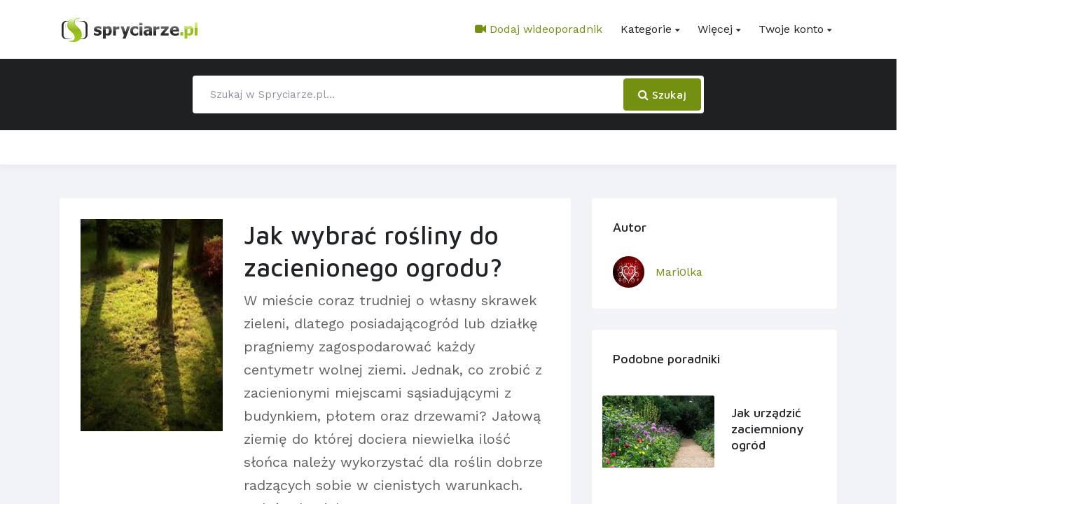

--- FILE ---
content_type: text/html; charset=UTF-8
request_url: https://www.spryciarze.pl/poradniki-tekstowe/zobacz/jak-wybrac-rosliny-do-zacienionego-ogrodu
body_size: 9113
content:
<!doctype html>
<html lang="pl">
<head>
    
    <meta charset="utf-8">
    <meta http-equiv="content-language" content="pl">
    <meta name="viewport" content="width=device-width, initial-scale=1, shrink-to-fit=no">

    
            <title>Jak wybrać rośliny do zacienionego ogrodu? | porady | poradnik | tutorial - Spryciarze.pl</title>
                <meta name="description" content="W mieście coraz trudniej o własny skrawek zieleni, dlatego posiadającogród lub działkę pragniemy zagospodarować każdy centymetr wolnej ziemi. Jednak, co zrobić z zacienionymi miejscami sąsiadującymi z budynkiem, płotem oraz drzewami? Jałową ziemię do której dociera niewielka ilość słońca należy wykorzystać dla roślin dobrze radzących sobie w cienistych warunkach. Należą do nich:"/>
                <meta name="keywords" content="ogród, sadzenie roślin, rośliny cieniolubne, jakie rośliny sadzić w cieniu, rośliny lubiące cień, zagospodarowanie ogrodu, sadzenie roślin w ogrodzie, darmowe, porada, porady, jak zrobić, spryciarze"/>
                <meta name="robots" content="index,follow,all">
        <meta name="csrf-token" content="2Bf9L9vLcBxuKu3svaEEqieOTsuIZdySsjLwMj4g">
    <meta name="revisit-after" content="1 day"/>

            <link rel="canonical" href="https://www.spryciarze.pl/poradniki-tekstowe/zobacz/jak-wybrac-rosliny-do-zacienionego-ogrodu">
        <link rel="shortcut icon" type="image/x-icon" href="https://www.spryciarze.pl/img/icons/favicon.ico">
    <link rel="search" type="application/opensearchdescription+xml" href="//www.spryciarze.pl/spryciarze-pl.xml"
          title="Spryciarze.pl">

    
            <meta property="og:url" content="https://www.spryciarze.pl/poradniki-tekstowe/zobacz/jak-wybrac-rosliny-do-zacienionego-ogrodu"/>
                <link rel="image_src" href="https://www.spryciarze.pl/storage/text-tutorials/504/1335630518foto.jpg"/>
        <meta property="og:image" content="https://www.spryciarze.pl/storage/text-tutorials/504/1335630518foto.jpg"/>
                <meta property="og:title" content="Jak wybrać rośliny do zacienionego ogrodu?"/>
                <meta property="og:description" content="W mieście coraz trudniej o własny skrawek zieleni, dlatego posiadającogród lub działkę pragniemy zagospodarować każdy centymetr wolnej ziemi. Jednak, co zrobić z zacienionymi miejscami sąsiadującymi z budynkiem, płotem oraz drzewami? Jałową ziemię do której dociera niewielka ilość słońca należy wykorzystać dla roślin dobrze radzących sobie w cienistych warunkach. Należą do nich:"/>
        <meta property="og:type" content="article"/>
    <meta property="fb:admins" content="100002101520484"/>
    <meta property="og:site_name" content="Spryciarze.pl"/>
    <meta property="article:publisher" content="https://www.facebook.com/Spryciarzepl"/>

    
    <link href="https://www.spryciarze.pl/css/vendors.bundle.css" rel="stylesheet">
    <link href="https://www.spryciarze.pl/css/app.css" rel="stylesheet">
    <link rel="stylesheet" href="https://fonts.googleapis.com/css?family=Maven+Pro:400,500,700%7CWork+Sans:400,500">
    <noscript>
        <link href="https://www.spryciarze.pl/css/app_noscript.css" rel="stylesheet">
    </noscript>

    
    
    
    
                        <script type="text/javascript">
    var gaJsHost = (("https:" === document.location.protocol) ? "https://ssl." : "http://www.");
    document.write(unescape("%3Cscript src='" + gaJsHost + "google-analytics.com/ga.js' type='text/javascript'%3E%3C/script%3E"));
</script>
<script type="text/javascript">
    try {
        var pageTracker = _gat._createTracker("UA-3521396-2");
        pageTracker._initData();
        pageTracker._trackPageview();
        var allTracker = _gat._createTracker("UA-23128506-1");
        allTracker._initData();
        allTracker._trackPageview();
    } catch (err) {
    }
</script>


<script type="text/javascript">
    <!--//--><![CDATA[//><!--
    var pp_gemius_identifier;
            pp_gemius_identifier = 'nFGb8gAJ5EJU_TCOMrzJOKei33fgHkdUTnEpXI2wl57.A7';

    
    function gemius_pending(i) {
        window[i] = window[i] || function () {
            var x = window[i + '_pdata'] = window[i + '_pdata'] || [];
            x[x.length] = arguments;
        };
    }

    gemius_pending('gemius_hit');
    gemius_pending('gemius_event');
    gemius_pending('pp_gemius_hit');
    gemius_pending('pp_gemius_event');
    (function (d, t) {
        try {
            var gt = d.createElement(t), s = d.getElementsByTagName(t)[0],
                l = 'http' + ((location.protocol === 'https:') ? 's' : '');
            gt.setAttribute('async', 'async');
            gt.setAttribute('defer', 'defer');
            gt.src = l + '://gapl.hit.gemius.pl/xgemius.js';
            s.parentNode.insertBefore(gt, s);
        } catch (e) {
        }
    })(document, 'script');
    //--><!]]>
</script>            
        
                    <script async src="https://pagead2.googlesyndication.com/pagead/js/adsbygoogle.js"></script>
            <script>
                (adsbygoogle = window.adsbygoogle || []).push({
                    google_ad_client: "ca-pub-3911274596531924",
                    enable_page_level_ads: true
                });
            </script>
            </head>
<body>

<div id="fb-root"></div>
<script>(function (d, s, id) {
        let js, fjs = d.getElementsByTagName(s)[0];
        if (d.getElementById(id)) return;
        js = d.createElement(s);
        js.id = id;
        js.src = 'https://connect.facebook.net/pl_PL/sdk.js#xfbml=1&version=v3.0&appId=499004280474382&autoLogAppEvents=1';
        fjs.parentNode.insertBefore(js, fjs);
    }(document, 'script', 'facebook-jssdk'));</script>


<div id="modal-messages"></div>


<nav class="ec-nav bg-white">
    <div class="container">
        
        
        
        <div class="navbar px-0 py-2 py-sm-4 py-lg-0 navbar-expand-lg">

            
            
            
                            <a class="logo-default navbar-brand" href="https://www.spryciarze.pl">
                    <img src="https://www.spryciarze.pl/img/logotypes/logo-main.png" alt="Spryciarze.pl">
                </a>
            
            
            <div aria-expanded="false" class="navbar-toggler collapsed" data-target="#ec-nav__collapsible"
                 style="margin-right: 8px"
                 data-toggle="collapse">
                <div class="hamburger hamburger--spin js-hamburger">
                    <div class="hamburger-box">
                        <div class="hamburger-inner"></div>
                    </div>
                </div>
            </div>

            
            <div class="collapse navbar-collapse when-collapsed" id="ec-nav__collapsible">
                <ul class="nav navbar-nav ec-nav__navbar ml-auto">

                    
                    <li class="nav-item">
                        <a class="nav-link text-primary"
                           href="https://www.spryciarze.pl/film/dodaj_link"><i
                                    class="fa fa-video-camera"></i> Dodaj wideoporadnik</a>
                    </li>

                    
                    <li class="nav-item nav-item__has-megamenu">
    <a class="nav-link dropdown-toggle" data-toggle="dropdown"
       href="https://www.spryciarze.pl/kategorie">Kategorie</a>

    
    <div class="dropdown-menu p-2 p-md-4">
        <div class="row mx-0">

            
            <div class="col-md-6 col-lg-3">
                <ul class="list-unstyled">
                    <li>
                        <a href="https://komputery.spryciarze.pl/kategorie"
                           class="nav-link__list px-0">Komputery</a>
                    </li>
                    <li>
                        <a href="https://kulinaria.spryciarze.pl/kategorie"
                           class="nav-link__list px-0">Kulinaria</a>
                    </li>
                    <li>
                        <a href="https://kobieta.spryciarze.pl/kategorie"
                           class="nav-link__list px-0">Kobieta</a>
                    </li>
                    <li>
                        <a href="https://sport.spryciarze.pl/kategorie"
                           class="nav-link__list px-0">Sport</a>
                    </li>
                    <li>
                        <a href="https://www.spryciarze.pl/kategorie/dom-i-ogrod"
                           class="nav-link__list px-0">Dom i ogród</a>
                    </li>
                </ul>
            </div>

            
            <div class="col-md-6 col-lg-3">
                <ul class="list-unstyled">
                    <li>
                        <a href="https://www.spryciarze.pl/kategorie/edukacja"
                           class="nav-link__list px-0">Edukacja</a>
                    </li>
                    <li>
                        <a href="https://www.spryciarze.pl/kategorie/eksperymenty"
                           class="nav-link__list px-0">Eksperymenty</a>
                    </li>
                    <li>
                        <a href="https://www.spryciarze.pl/kategorie/gadzety"
                           class="nav-link__list px-0">Gadżety</a>
                    </li>
                    <li>
                        <a href="https://www.spryciarze.pl/kategorie/hobby"
                           class="nav-link__list px-0">Hobby</a>
                    </li>
                    <li>
                        <a href="https://www.spryciarze.pl/kategorie/magia-i-sztuczki"
                           class="nav-link__list px-0">Magia i sztuczki</a>
                    </li>
                </ul>
            </div>

            
            <div class="col-md-6 col-lg-3">
                <ul class="list-unstyled">
                    <li>
                        <a href="https://www.spryciarze.pl/kategorie/majsterkowanie"
                           class="nav-link__list px-0">Majsterkowanie</a>
                    </li>
                    <li>
                        <a href="https://www.spryciarze.pl/kategorie/moda-meska"
                           class="nav-link__list px-0">Moda męska</a>
                    </li>
                    <li>
                        <a href="https://www.spryciarze.pl/kategorie/motoryzacja"
                           class="nav-link__list px-0">Motoryzacja</a>
                    </li>
                    <li>
                        <a href="https://www.spryciarze.pl/kategorie/muzyka"
                           class="nav-link__list px-0">Muzyka</a>
                    </li>
                    <li>
                        <a href="https://www.spryciarze.pl/kategorie/zdrowie"
                           class="nav-link__list px-0">Zdrowie</a>
                    </li>
                </ul>
            </div>

            
            <div class="col-md-6 col-lg-3">
                <ul class="list-unstyled">
                    <li>
                        <a href="https://www.spryciarze.pl/kategorie/roznosci"
                           class="nav-link__list px-0">Różności</a>
                    </li>
                    <li>
                        <a href="https://www.spryciarze.pl/kategorie/sztuka-i-rzemioslo"
                           class="nav-link__list px-0">Sztuka i Rzemiosło</a>
                    </li>
                    <li>
                        <a href="https://www.spryciarze.pl/kategorie/telefony-komorkowe"
                           class="nav-link__list px-0">Telefony komórkowe</a>
                    </li>
                    <li>
                        <a href="https://www.spryciarze.pl/kategorie/survival"
                           class="nav-link__list px-0">Survival</a>
                    </li>
                    <li>
                        <a href="https://www.spryciarze.pl/kategorie"
                           class="nav-link__list px-0 text-primary font-weight-bold">Wszystkie kategorie</a>
                    </li>
                </ul>
            </div>
        </div>
    </div>
</li>
                    
                    <li class="nav-item nav-item__has-megamenu megamenu-col-2">
                        <a class="nav-link dropdown-toggle" data-toggle="dropdown" href="#">Więcej</a>

                        
                        <div class="dropdown-menu left-auto p-2 p-md-4">
                            <div class="row mx-0">
                                <div class="col-md-6">
                                    <ul class="list-unstyled">
                                        <li>
                                                                                            <a href="https://www.spryciarze.pl/pytajka"
                                                   class="nav-link__list px-0">Pytajka</a>
                                                                                        </li>
                                        <li>
                                            <a class="nav-link__list px-0"
                                               href="https://www.spryciarze.pl/poradniki-tekstowe">Poradniki
                                                tekstowe</a>
                                        </li>
                                    </ul>
                                </div>
                                <div class="col-md-6">
                                    <ul class="list-unstyled">
                                        <li>
                                            <a class="nav-link__list px-0"
                                               href="https://www.spryciarze.pl/eksperci">Eksperci</a>
                                        </li>
                                        <li>
                                            <a class="nav-link__list px-0"
                                               href="https://www.spryciarze.pl/inspiracje">Inspiracje</a>
                                        </li>
                                    </ul>
                                </div>
                            </div>
                        </div>
                    </li>

                    
                    <li class="nav-item nav-item__has-dropdown">

                                                    
                            <a class="nav-link dropdown-toggle" href="#"
                               data-toggle="dropdown">Twoje konto</a>

                            <ul class="dropdown-menu">
                                <li class="nav-item">
                                    <a href="https://www.spryciarze.pl/rejestracja" class="nav-link__list">Zarejestruj się</a>
                                </li>
                                <li class="nav-item">
                                    <a href="https://www.spryciarze.pl/profil/login" class="nav-link__list">Zaloguj się</a>
                                </li>
                            </ul>


                                            </li>
                </ul>
            </div>
        </div>
    </div>
</nav>




    
    <section class="bg-dark py-4">
    <div class="container">
        <div class="row">

            
            
            
            <form class="col-md-8 mx-auto my-auto"
                  method="post" action="https://www.spryciarze.pl/szukaj">

                <div class="input-group bg-white rounded p-1">
                    <input type="hidden" name="_token" value="2Bf9L9vLcBxuKu3svaEEqieOTsuIZdySsjLwMj4g">                    <input class="form-control border-white" type="search" placeholder="Szukaj w Spryciarze.pl..."
                           aria-label="Search" name="phrase"
                           value="">

                    <div class="input-group-append">
                        <button class="btn btn-primary rounded" type="submit">
                            <i class="fa fa-search"></i> Szukaj
                        </button>
                    </div>
                </div>
            </form>

        </div>
    </div>
</section>


    <section
            class="py-4 position-relative shadow-v1">
        <div class="container">
            <div class="row">

                
                
                                    <div class="col-12 align-self-center">
                        
                    </div>
                
                
                            </div>
        </div>
    </section>

    
    <section class="py-5 bg-light-v2">
        <div class="container">
            <div class="row">

                
                <div class="col-lg-8 mb-4">

                    
                    <div class="row mb-4">
                        <div class="col-12">
                            <div class="card">
                                <div class="card-body">
                                    <div class="row">
                                        <div class="col-md-4">
                                            <img src="https://www.spryciarze.pl/storage/text-tutorials/504/1335630518foto.jpg"
                                                 alt="Jak wybrać rośliny do zacienionego ogrodu?"
                                                 class="w-100">
                                        </div>

                                        
                                        <div class="col-md-8">
                                            <h1>Jak wybrać rośliny do zacienionego ogrodu?</h1>
                                            <p class="lead">W mieście coraz trudniej o własny skrawek zieleni, dlatego posiadającogród lub działkę pragniemy zagospodarować każdy centymetr wolnej ziemi. Jednak, co zrobić z zacienionymi miejscami sąsiadującymi z budynkiem, płotem oraz drzewami? Jałową ziemię do której dociera niewielka ilość słońca należy wykorzystać dla roślin dobrze radzących sobie w cienistych warunkach. Należą do nich:</p>
                                        </div>
                                    </div>
                                </div>
                            </div>
                        </div>
                    </div>

                    
                                                                
                    
                    <div class="row">
                        <div class="col-12">
                                                            
                                <div class="card shadow-v5 mt-4 w-100 ">
        <h3 class="card-header bg-transparent">Krok 1 - Podagrycznik pospolity (Aegopodium podagraria)</h3>
        <div class="card-body">
            
                            <p>Roślina o ozdobnych, jasnozielonych liściach pokrytych obw&oacute;dką w kolorze kremowym. Doskonale nadaje się do pokrywania dużych powierzchni.</p>
                    </div>

            </div>

                                
                                                                                            
                                <div class="card shadow-v5 mt-4 w-100 ">
        <h3 class="card-header bg-transparent">Krok 2 - Barwinek pospolity (Vinca minor) </h3>
        <div class="card-body">
            
                            <p>Dekoracyjna roślina, kt&oacute;ra przez cały rok utrzymuje zieloną barwę, natomiast zimą i wczesną wiosną pokrywa się świeżymi zimozielonymi liśćmi. Posiada pięciopłatkowe kwiaty niebieskiej barwy. Często wykorzystywana do zapełnienia wolnych przestrzeni w ogrodach, parkach i na cmentarzach. Doskonale czuje się w cieniu drzew.</p>
                    </div>

            </div>

                                
                                                                                            
                                <div class="card shadow-v5 mt-4 w-100 alert alert-info d-print-none">
        <h3 class="card-header bg-transparent">Wideo</h3>
        <div class="card-body">
            
                            <h4>Możesz również zobaczyć poradnik wideo na podobny temat:</h4>
                <h5 class="mt-3">Jak przesadzać rośliny</h5>
                <div class="embed-responsive embed-responsive-16by9">
                    <iframe src="https://player.spryciarze.pl/embed/jak-przesadzac-rosliny"
                            frameborder="0" allowfullscreen></iframe>
                </div>
                    </div>

            </div>

                                
                                                                    <div class="mt-4">
                                                                            </div>
                                                                                            
                                <div class="card shadow-v5 mt-4 w-100 ">
        <h3 class="card-header bg-transparent">Krok 3 - Dąbrówka rozłogowa (Ajuga reptans) </h3>
        <div class="card-body">
            
                            <p>P&oacute;łzimozielona bylina o ozdobnych liściach w kolorze wiśniowym, r&oacute;żowo-purpurowym bądź wielobarwnym. Wydłużone kwiatostany są barwy niebieskiej. Roślina posiada nadziemne rozłogi. Doskonale nadaje się do pokrycia wolnych rabatek, jak i do wykorzystania w skalnych ogrodach i pojemnikach.</p>
                    </div>

            </div>

                                
                                                                                            
                                <div class="card shadow-v5 mt-4 w-100 ">
        <h3 class="card-header bg-transparent">Krok 4 - Runianka japońska (Pachysandra terminalis)</h3>
        <div class="card-body">
            
                            <p>Roślina zimozielona o zielonych, błyszczących liściach. Niekt&oacute;re rośliny posiadają białą obw&oacute;dkę. Jej wysokość sięga do 30 cm.</p>
                    </div>

            </div>

                                
                                                                                            
                                <div class="card shadow-v5 mt-4 w-100 ">
        <h3 class="card-header bg-transparent">Krok 5 - Mahonia pospolita (Mohonia aquifolium) </h3>
        <div class="card-body">
            
                            <p>Krzew zimozielony o grubych, kłujących liściach. Może osiągnąć wysokość nawet 1 metra. Jej kwiaty barwią się na złoto-ż&oacute;łty kolor. Doskonale dostosowuje się do cienistych warunk&oacute;w.</p>
                    </div>

            </div>

                                
                                                                    <div class="mt-4">
                                                                            </div>
                                                                                            
                                <div class="card shadow-v5 mt-4 w-100 ">
        <h3 class="card-header bg-transparent">Krok 6 - Ostrokrzew kolczasty (Ilex aquifolium)</h3>
        <div class="card-body">
            
                            <p>Krzew o kolczasych liściach w kolorze ciemnej zieleni. Posiada ozdobne owoce.</p>
                    </div>

            </div>

                                
                                                                                            
                                <div class="card shadow-v5 mt-4 w-100 ">
        <h3 class="card-header bg-transparent">Krok 7 - Trzmielina Fortune\&#039;a (Euonymus fortunei)</h3>
        <div class="card-body">
            
                            <p>Roślina, kt&oacute;rej wysokość potrafi sięgnąć 3 metr&oacute;w. Doskonale sprawdza się w ogr&oacute;dkach skalnych oraz pojemnikach. Posiada wysoką tolerancję na r&oacute;żne gleby. Należy do krzew&oacute;w zimozielonych. Liście w kolorze ciemnej zieleni udekorowane są ż&oacute;łtą obw&oacute;dką oraz środkiem.</p>
                    </div>

            </div>

                                
                                                                                    </div>
                    </div>

                    
                    <div class="row mt-4">
                        <div class="col-12">
                            <div class="card w-100">
                                <div class="card-body">
                                    <div class="row">
                                        
                                        <div class="col-6">
                                            <div class="fb-like"
                                                 data-href="https://www.spryciarze.pl/poradniki-tekstowe/zobacz/jak-wybrac-rosliny-do-zacienionego-ogrodu"
                                                 data-layout="button" data-action="like" data-size="large"
                                                 data-show-faces="false"
                                                 data-share="false"></div>
                                        </div>

                                        
                                        <div class="col-6 text-right align-middle">
                                            <ul class="list-inline mb-0">
                                                
                                                <li class="list-inline-item">
                                                    <a href="https://www.spryciarze.pl/poradniki-tekstowe/drukuj-poradnik/jak-wybrac-rosliny-do-zacienionego-ogrodu">
                                                        <i class="fa fa-print"></i>
                                                        Wydrukuj
                                                    </a>
                                                </li>

                                                
                                                <li class="list-inline-item">
                                                    <a href="https://www.spryciarze.pl/poradniki-tekstowe/pobierz-pdf/jak-wybrac-rosliny-do-zacienionego-ogrodu">
                                                        <i class="fa fa-file-pdf-o"></i>
                                                        Zapisz jako PDF
                                                    </a>
                                                </li>
                                            </ul>
                                        </div>
                                    </div>
                                </div>
                            </div>
                        </div>
                    </div>

                    
                    <div class="row my-4">
                        <div class="col-12">
                            
                            <div class="card shadow-v5 w-100">
                                <div class="card-body">
                                    <h4>Skomentuj poradnik</h4>
                                    <p>Poradnik <strong>Jak wybrać rośliny do zacienionego ogrodu?</strong>
                                        skomentowało 0 osób.</p>

                                    
                                    <div class="comment-box" style="margin-top: 25px;">
    <div class="comment mb-2 row">

        
        <div class="comment-avatar d-none d-md-block col-md-1 text-center pr-1">
            <img src="https://www.spryciarze.pl/img/default_avatar_male.jpg" alt="Awatar użytkownika"
                 class="mx-auto rounded-circle img-fluid"/>
        </div>

        
        <div class="comment-content col-md-11 col-sm-10">
            <div class="comment-body">
                <form class="text-right" onsubmit="return false;">
                    <div class="form-group">
                        <textarea class="form-control comment-action authorized-action" aria-describedby="charCounter"
                                  readonly placeholder="Napisz komentarz do tego poradnika wideo..."></textarea>
                        <small id="charCounter" class="form-text text-muted text-left">
                            Pozostało 1500 znaków
                        </small>
                    </div>
                    <button type="submit" class="btn btn-primary comment-action authorized-action mt-2">Dodaj komentarz
                    </button>
                </form>
            </div>
        </div>
    </div>
</div>                                </div>
                            </div>
                        </div>
                    </div>

                    <div class="row">
                        <div class="col-12">
                            
                            <div class="card shadow-v5 w-100">
                                <div class="card-body">
                                                                            <p class="alert alert-info text-center mb-0"><i class="fa fa-info-circle"></i>
                                            Ten
                                            poradnik nie został jeszcze skomentowany. Bądź pierwszą osobą, która go
                                            skomentuje!</p>
                                                                    </div>
                            </div>
                        </div>

                    </div>
                </div>

                
                <div class="col-lg-4">

                    
                    <div class="widget">
                        <h4 class="widget-title">Autor</h4>
                        <div class="media align-items-center">
                                                            <img src="https://www.spryciarze.pl/storage/users/2010/06/373472/thumb_avatar.jpg" class="iconbox mr-3"
                                     alt="Mari0lka">
                                                        <div class="media-body">
                                                                    <a href="https://www.spryciarze.pl/profil/373472"
                                       class="text-primary">Mari0lka</a>
                                                            </div>
                        </div>
                    </div>

                    
                    
                    
                    <div class="widget mb-4">
                        <h4 class="widget-title">Podobne poradniki</h4>
                                                    <div class="list-card align-items-center mt-4 row">
    <div class="col-xl-6 px-md-0">
        <a href="https://www.spryciarze.pl/poradniki-tekstowe/zobacz/jak-urzadzic-zaciemniony-ogrod">
            <img src="https://www.spryciarze.pl/storage/text-tutorials/1041/1346397406foto.png" alt="Jak urządzić zaciemniony ogród"
                 class="img-fluid card-img-top" style="width: 100%">
        </a>
    </div>
    <div class="col-xl-6 p-4">
        <a href="https://www.spryciarze.pl/poradniki-tekstowe/zobacz/jak-urzadzic-zaciemniony-ogrod"
           class="h6">Jak urządzić zaciemniony ogród</a>
    </div>
</div>                                                    <div class="list-card align-items-center mt-4 row">
    <div class="col-xl-6 px-md-0">
        <a href="https://www.spryciarze.pl/poradniki-tekstowe/zobacz/jak-wyprostowac-wygieta-lodyge-rosliny">
            <img src="https://www.spryciarze.pl/storage/text-tutorials/890/1342528070foto.jpg" alt="Jak wyprostować wygiętą łodygę rośliny"
                 class="img-fluid card-img-top" style="width: 100%">
        </a>
    </div>
    <div class="col-xl-6 p-4">
        <a href="https://www.spryciarze.pl/poradniki-tekstowe/zobacz/jak-wyprostowac-wygieta-lodyge-rosliny"
           class="h6">Jak wyprostować wygiętą łodygę rośliny</a>
    </div>
</div>                                                    <div class="list-card align-items-center mt-4 row">
    <div class="col-xl-6 px-md-0">
        <a href="https://www.spryciarze.pl/poradniki-tekstowe/zobacz/jakie-rosliny-sadzic-w-piwnicy">
            <img src="https://www.spryciarze.pl/storage/text-tutorials/931/1343900293foto.jpg" alt="Jakie rośliny sadzić w piwnicy"
                 class="img-fluid card-img-top" style="width: 100%">
        </a>
    </div>
    <div class="col-xl-6 p-4">
        <a href="https://www.spryciarze.pl/poradniki-tekstowe/zobacz/jakie-rosliny-sadzic-w-piwnicy"
           class="h6">Jakie rośliny sadzić w piwnicy</a>
    </div>
</div>                                                    <div class="list-card align-items-center mt-4 row">
    <div class="col-xl-6 px-md-0">
        <a href="https://www.spryciarze.pl/poradniki-tekstowe/zobacz/jakie-rosliny-sadzic-na-dachu">
            <img src="https://www.spryciarze.pl/storage/text-tutorials/881/1342523537foto.jpg" alt="Jakie rośliny sadzić na dachu"
                 class="img-fluid card-img-top" style="width: 100%">
        </a>
    </div>
    <div class="col-xl-6 p-4">
        <a href="https://www.spryciarze.pl/poradniki-tekstowe/zobacz/jakie-rosliny-sadzic-na-dachu"
           class="h6">Jakie rośliny sadzić na dachu</a>
    </div>
</div>                                            </div>

                    
                                            <div class="mb-4">
                                                    </div>
                    
                    
                    
                    
                    <div class="widget">
                        <h4 class="widget-title">Informacje</h4>

                        
                        <div class="row">
                            <div class="col-12 text-right">
                                <div class="fb-like"
                                     data-href="https://www.spryciarze.pl/poradniki-tekstowe/zobacz/jak-wybrac-rosliny-do-zacienionego-ogrodu"
                                     data-layout="button" data-action="like" data-size="large"
                                     data-show-faces="false"
                                     data-share="false"></div>
                            </div>
                        </div>

                        
                        <div class="row mt-4 text-right text-lg-left text-xl-right">
                            <div class="col-12 text-secondary">
                                <span class="mr-2 d-lg-block d-xl-inline">
                                    <i class="fa fa-eye"></i> 17 tys.
                                </span>
                                <span class="d-lg-block d-xl-inline">
                                    <i class="fa fa-star text-warning"></i> 5
                                </span>
                            </div>
                        </div>

                                                    <div class="row mt-4 pt-4 border-top">
                                <div class="col-12">
                                                                            <a href="https://www.spryciarze.pl/poradniki-tekstowe/tag/ogrod"
                                           class="btn btn-outline-light btn-pill btn-sm mr-2 mb-2">ogród</a>
                                                                            <a href="https://www.spryciarze.pl/poradniki-tekstowe/tag/sadzenie-roslin"
                                           class="btn btn-outline-light btn-pill btn-sm mr-2 mb-2">sadzenie roślin</a>
                                                                            <a href="https://www.spryciarze.pl/poradniki-tekstowe/tag/rosliny-cieniolubne"
                                           class="btn btn-outline-light btn-pill btn-sm mr-2 mb-2">rośliny cieniolubne</a>
                                                                            <a href="https://www.spryciarze.pl/poradniki-tekstowe/tag/jakie-rosliny-sadzic-w-cieniu"
                                           class="btn btn-outline-light btn-pill btn-sm mr-2 mb-2">jakie rośliny sadzić w cieniu</a>
                                                                            <a href="https://www.spryciarze.pl/poradniki-tekstowe/tag/rosliny-lubiace-cien"
                                           class="btn btn-outline-light btn-pill btn-sm mr-2 mb-2">rośliny lubiące cień</a>
                                                                            <a href="https://www.spryciarze.pl/poradniki-tekstowe/tag/zagospodarowanie-ogrodu"
                                           class="btn btn-outline-light btn-pill btn-sm mr-2 mb-2">zagospodarowanie ogrodu</a>
                                                                            <a href="https://www.spryciarze.pl/poradniki-tekstowe/tag/sadzenie-roslin-w-ogrodzie"
                                           class="btn btn-outline-light btn-pill btn-sm mr-2 mb-2">sadzenie roślin w ogrodzie</a>
                                                                    </div>
                            </div>
                        
                    </div>

                    
                    
                    
                    <div class="widget">
                        <h4 class="widget-title">Nowe poradniki</h4>
                        <div class="list-card align-items-center mt-4 row">
    <div class="col-xl-6 px-md-0">
        <a href="https://www.spryciarze.pl/poradniki-tekstowe/zobacz/jak-zrobic-w-domu-porzadki-bez-uzycia-chemii">
            <img src="https://www.spryciarze.pl/storage/text-tutorials/5750/1421654867foto.jpg" alt="Jak zrobić w domu porządki bez użycia chemii"
                 class="img-fluid card-img-top" style="width: 100%">
        </a>
    </div>
    <div class="col-xl-6 p-4">
        <a href="https://www.spryciarze.pl/poradniki-tekstowe/zobacz/jak-zrobic-w-domu-porzadki-bez-uzycia-chemii"
           class="h6">Jak zrobić w domu porządki bez użycia chemii</a>
    </div>
</div><div class="list-card align-items-center mt-4 row">
    <div class="col-xl-6 px-md-0">
        <a href="https://www.spryciarze.pl/poradniki-tekstowe/zobacz/jak-kupic-dobra-pilarke-elektryczna-1">
            <img src="https://www.spryciarze.pl/storage/text-tutorials/5476/1410951983foto.jpg" alt="Jak kupić dobrą pilarkę elektryczną"
                 class="img-fluid card-img-top" style="width: 100%">
        </a>
    </div>
    <div class="col-xl-6 p-4">
        <a href="https://www.spryciarze.pl/poradniki-tekstowe/zobacz/jak-kupic-dobra-pilarke-elektryczna-1"
           class="h6">Jak kupić dobrą pilarkę elektryczną</a>
    </div>
</div><div class="list-card align-items-center mt-4 row">
    <div class="col-xl-6 px-md-0">
        <a href="https://www.spryciarze.pl/poradniki-tekstowe/zobacz/jak-dbac-o-fuksje">
            <img src="https://www.spryciarze.pl/storage/text-tutorials/3356/1375729282foto.jpg" alt="Jak dbać o fuksję"
                 class="img-fluid card-img-top" style="width: 100%">
        </a>
    </div>
    <div class="col-xl-6 p-4">
        <a href="https://www.spryciarze.pl/poradniki-tekstowe/zobacz/jak-dbac-o-fuksje"
           class="h6">Jak dbać o fuksję</a>
    </div>
</div><div class="list-card align-items-center mt-4 row">
    <div class="col-xl-6 px-md-0">
        <a href="https://www.spryciarze.pl/poradniki-tekstowe/zobacz/drzewka-bonsai-miniaturki">
            <img src="https://www.spryciarze.pl/storage/text-tutorials/5063/1402170506foto.jpg" alt="Drzewka bonsai - miniaturki"
                 class="img-fluid card-img-top" style="width: 100%">
        </a>
    </div>
    <div class="col-xl-6 p-4">
        <a href="https://www.spryciarze.pl/poradniki-tekstowe/zobacz/drzewka-bonsai-miniaturki"
           class="h6">Drzewka bonsai - miniaturki</a>
    </div>
</div><div class="list-card align-items-center mt-4 row">
    <div class="col-xl-6 px-md-0">
        <a href="https://www.spryciarze.pl/poradniki-tekstowe/zobacz/jak-wietrzyc-pomieszczenia">
            <img src="https://www.spryciarze.pl/storage/text-tutorials/4672/1392145372foto.jpg" alt="Jak wietrzyć pomieszczenia"
                 class="img-fluid card-img-top" style="width: 100%">
        </a>
    </div>
    <div class="col-xl-6 p-4">
        <a href="https://www.spryciarze.pl/poradniki-tekstowe/zobacz/jak-wietrzyc-pomieszczenia"
           class="h6">Jak wietrzyć pomieszczenia</a>
    </div>
</div>                    </div>

                    
                                            <div class="mb-4">
                                                    </div>
                    
                    
                    <div class="widget">
                        <h4 class="widget-title">Losowe poradniki</h4>
                        <div class="list-card align-items-center mt-4 row">
    <div class="col-xl-6 px-md-0">
        <a href="https://www.spryciarze.pl/poradniki-tekstowe/zobacz/co-zrobic-ze-starymi-meblami">
            <img src="https://www.spryciarze.pl/storage/text-tutorials/860/1342509379foto.jpg" alt="Co zrobić ze starymi meblami"
                 class="img-fluid card-img-top" style="width: 100%">
        </a>
    </div>
    <div class="col-xl-6 p-4">
        <a href="https://www.spryciarze.pl/poradniki-tekstowe/zobacz/co-zrobic-ze-starymi-meblami"
           class="h6">Co zrobić ze starymi meblami</a>
    </div>
</div><div class="list-card align-items-center mt-4 row">
    <div class="col-xl-6 px-md-0">
        <a href="https://www.spryciarze.pl/poradniki-tekstowe/zobacz/jak-wykorzystac-rajstopy">
            <img src="https://www.spryciarze.pl/storage/text-tutorials/635/1340109843foto.jpg" alt="Jak wykorzystać rajstopy"
                 class="img-fluid card-img-top" style="width: 100%">
        </a>
    </div>
    <div class="col-xl-6 p-4">
        <a href="https://www.spryciarze.pl/poradniki-tekstowe/zobacz/jak-wykorzystac-rajstopy"
           class="h6">Jak wykorzystać rajstopy</a>
    </div>
</div><div class="list-card align-items-center mt-4 row">
    <div class="col-xl-6 px-md-0">
        <a href="https://www.spryciarze.pl/poradniki-tekstowe/zobacz/jak-usunac-zapach-z-kuchenki-mikrofalowej">
            <img src="https://www.spryciarze.pl/storage/text-tutorials/657/1340286584foto.jpg" alt="Jak usunąć zapach z kuchenki mikrofalowej "
                 class="img-fluid card-img-top" style="width: 100%">
        </a>
    </div>
    <div class="col-xl-6 p-4">
        <a href="https://www.spryciarze.pl/poradniki-tekstowe/zobacz/jak-usunac-zapach-z-kuchenki-mikrofalowej"
           class="h6">Jak usunąć zapach z kuchenki mikrofalowej </a>
    </div>
</div><div class="list-card align-items-center mt-4 row">
    <div class="col-xl-6 px-md-0">
        <a href="https://www.spryciarze.pl/poradniki-tekstowe/zobacz/wszystko-o-podlozu-w-akwarium">
            <img src="https://www.spryciarze.pl/storage/text-tutorials/2350/1362911756foto.jpg" alt="Wszystko o podłożu w akwarium"
                 class="img-fluid card-img-top" style="width: 100%">
        </a>
    </div>
    <div class="col-xl-6 p-4">
        <a href="https://www.spryciarze.pl/poradniki-tekstowe/zobacz/wszystko-o-podlozu-w-akwarium"
           class="h6">Wszystko o podłożu w akwarium</a>
    </div>
</div><div class="list-card align-items-center mt-4 row">
    <div class="col-xl-6 px-md-0">
        <a href="https://www.spryciarze.pl/poradniki-tekstowe/zobacz/jak-usunac-kamien-z-baterii-lazienkowej">
            <img src="https://www.spryciarze.pl/storage/text-tutorials/642/1340117422foto.jpg" alt="Jak usunąć kamień z baterii łazienkowej"
                 class="img-fluid card-img-top" style="width: 100%">
        </a>
    </div>
    <div class="col-xl-6 p-4">
        <a href="https://www.spryciarze.pl/poradniki-tekstowe/zobacz/jak-usunac-kamien-z-baterii-lazienkowej"
           class="h6">Jak usunąć kamień z baterii łazienkowej</a>
    </div>
</div>                    </div>

                </div>

            </div>
        </div>

    </section>

    
    <script type="application/ld+json">
        {
            "@context": "http://schema.org",
            "@type": "Article",
            "image": "https://www.spryciarze.pl/storage/text-tutorials/504/1335630518foto.jpg",
            "name": "Jak wybrać rośliny do zacienionego ogrodu?",
            "headline": "Jak wybrać rośliny do zacienionego ogrodu?",
                        "author": { "@type": "Person", "name": "Mari0lka" },
                    "publisher": {
            "@type": "Organization",
            "name": "Spryciarze.pl sp. z o.o.",
            "logo": {
                "@type": "ImageObject",
                "url": "https://www.spryciarze.pl/img/legacy/logotypes/spryciarze_logotype_medium.jpg",
                    "width": "328",
                    "height": "82"
                }
            },
            "aggregateRating": {
                "@type": "AggregateRating",
                "ratingValue": "5",
                "ratingCount": "11"
            },
            "datePublished": "2013-07-06T18:32:00+02:00",
            "dateModified": "2013-07-06T18:32:00+02:00",
            "mainEntityOfPage": {
                "@type": "WebPage",
                "@id": "https://www.spryciarze.pl/poradniki-tekstowe/zobacz/jak-wybrac-rosliny-do-zacienionego-ogrodu"
            }
        }







    </script>


    <div class="container">
        <div class="row my-4">
    <div class="col-12">
                    
            <ins class="adsbygoogle"
                 style="display:block"
                 data-ad-client="ca-pub-3911274596531924"
                 data-ad-slot="8943941326"
                 data-ad-format="auto"
                 data-full-width-responsive="true"></ins>
            <script>
                (adsbygoogle = window.adsbygoogle || []).push({});
            </script>
            </div>
</div>    </div>


<footer id="footer" class="site-footer">
    <div class="footer-top bg-dark text-white-0_6 pt-5 paddingBottom-25">
        <div class="container">

            
            <div class="row mb-4">

                
                <div class="col-md-6 col-lg-4 col-xl-2 mt-5">
                    <h4 class="h5 text-white">Na witrynie</h4>
                    <div class="width-3rem bg-primary height-3 mt-3"></div>
                    <ul class="list-unstyled mt-4">
                        <li>
                        <li><a href="https://www.spryciarze.pl/kontakt">Kontakt</a></li>
                        <li><a href="https://www.spryciarze.pl/download">Do pobrania</a></li>
                        <li><a href="https://www.spryciarze.pl/rankingi">Rankingi</a></li>
                        <li><a href="https://www.spryciarze.pl/zostan-ekspertem">Zostań ekspertem</a>
                        </li>
                        <li>
                                                            <a href="https://www.spryciarze.pl/film/wszystkie-filmy">Wszystkie
                                    filmy</a>
                                                    </li>
                        <li>
                            <a href="https://www.spryciarze.pl/mapa-strony">Mapa strony</a>
                        </li>
                    </ul>
                </div>

                
                <div class="col-md-6 col-lg-4 col-xl-3 mt-5">
                    <h4 class="h5 text-white">Tagi</h4>
<div class="width-3rem bg-primary height-3 mt-3"></div>
<p class="mt-4">
    <a href="https://www.spryciarze.pl/film/tag/origami" class="mr-2">origami</a>
    <a href="https://www.spryciarze.pl/film/tag/photoshop" class="mr-2">photoshop</a>
    <a href="https://www.spryciarze.pl/film/tag/telefon" class="mr-2">telefon</a>
    <a href="https://www.spryciarze.pl/film/tag/xp" class="mr-2">windows xp</a>
    <a href="https://www.spryciarze.pl/film/tag/metin2" class="mr-2">metin2</a>
    <a href="https://www.spryciarze.pl/film/tag/gimp" class="mr-2">gimp</a>
    <a href="https://www.spryciarze.pl/film/tag/rapidshare" class="mr-2">rapidshare</a>
    <a href="https://www.spryciarze.pl/film/tag/rysowanie" class="mr-2">rysowanie</a>
    <a href="https://www.spryciarze.pl/film/tag/gta" class="mr-2">gta</a>
    <a href="https://www.spryciarze.pl/film/tag/megavideo" class="mr-2">megavideo</a>
    <a href="https://www.spryciarze.pl/film/tag/seven" class="mr-2">windows 7</a>
    <a href="https://www.spryciarze.pl/film/tag/sciaga" class="mr-2">ściąga</a>
    <a href="https://www.spryciarze.pl/film/tag/prezent" class="mr-2">prezent</a>
    <a href="https://www.spryciarze.pl/film/tag/counter-strike" class="mr-2">counter strike</a>
    <a href="https://www.spryciarze.pl/film/tag/laser" class="mr-2">laser</a>
</p>                </div>

                
                <div class="col-md-9 col-lg-12 col-xl-5 mt-5 order-lg-last order-xl-0">
                    <h4 class="h5 text-white">Kategorie</h4>
                    <div class="width-3rem bg-primary height-3 mt-3"></div>
                    <div class="row mt-4">
    
    <div class="col-md-4">
        <ul class="list-unstyled mb-0">
            <li>
                <a href="https://komputery.spryciarze.pl/kategorie">Komputery</a>
            </li>
            <li>
                <a href="https://kulinaria.spryciarze.pl/kategorie">Kulinaria</a>
            </li>
            <li>
                <a href="https://kobieta.spryciarze.pl/kategorie">Kobieta</a>
            </li>
            <li>
                <a href="https://sport.spryciarze.pl/kategorie">Sport</a>
            </li>
            <li>
                <a href="https://www.spryciarze.pl/kategorie/dom-i-ogrod">Dom i ogród</a>
            </li>
            <li>
                <a href="https://www.spryciarze.pl/kategorie/edukacja">Edukacja</a>
            </li>
        </ul>
    </div>

    
    <div class="col-md-4">
        <ul class="list-unstyled mb-0">
            <li>
                <a href="https://www.spryciarze.pl/kategorie/eksperymenty">Eksperymenty</a>
            </li>
            <li>
                <a href="https://www.spryciarze.pl/kategorie/gadzety">Gadżety</a>
            </li>
            <li>
                <a href="https://www.spryciarze.pl/kategorie/hobby">Hobby</a>
            </li>
            <li>
                <a href="https://www.spryciarze.pl/kategorie/magia-i-sztuczki">Magia i
                    sztuczki</a>
            </li>
            <li>
                <a href="https://www.spryciarze.pl/kategorie/majsterkowanie">Majsterkowanie</a>
            </li>
            <li>
                <a href="https://www.spryciarze.pl/kategorie/moda-meska">Moda męska</a>
            </li>
        </ul>
    </div>

    
    <div class="col-md-4">
        <ul class="list-unstyled mb-0">
            <li>
                <a href="https://www.spryciarze.pl/kategorie/motoryzacja">Motoryzacja</a>
            </li>
            <li>
                <a href="https://www.spryciarze.pl/kategorie/muzyka">Muzyka</a>
            </li>
            <li>
                <a href="https://www.spryciarze.pl/kategorie/zdrowie">Zdrowie</a>
            </li>
            <li>
                <a href="https://www.spryciarze.pl/kategorie/roznosci">Różności</a>
            </li>
            <li>
                <a href="https://www.spryciarze.pl/poradniki-tekstowe">Poradniki</a>
            </li>
            <li>
                <a href="https://www.spryciarze.pl/kategorie">Więcej kategorii</a>
            </li>
        </ul>
    </div>
</div>                </div>

                
                <div class="col-md-3 col-lg-4 col-xl-2 mt-5">
                    <h4 class="h5 text-white">Na skróty</h4>
                    <div class="width-3rem bg-primary height-3 mt-3"></div>
                    <ul class="list-unstyled mt-4">
                        <li><a href="https://www.spryciarze.pl/kim-jestesmy">Kim jesteśmy</a></li>
                        <li><a href="https://www.spryciarze.pl/press-room">Press Room</a></li>
                        <li><a href="https://www.spryciarze.pl/reklama">Reklama</a></li>
                        <li><a href="https://www.spryciarze.pl/wspolpraca">Współpraca</a></li>
                        <li><a href="https://www.spryciarze.pl/regulamin">Regulamin</a>
                        </li>
                        <li><a href="https://www.spryciarze.pl/pomoc">Pomoc</a></li>
                    </ul>
                </div>
            </div>

            
            <div class="row">
                <div class="col-12 mt-4 text-center">
                    <ul class="list-inline">
                        <li class="list-inline-item">
                            <a class="iconbox bg-white-0_2 hover:primary" href="https://www.facebook.com/Spryciarzepl"
                               target="_blank">
                                <i class="fa fa-facebook"> </i></a>
                        </li>
                        <li class="list-inline-item">
                            <a class="iconbox bg-white-0_2 hover:primary" href="https://twitter.com/spryciarzepl"
                               target="_blank">
                                <i class="fa fa-twitter"> </i></a>
                        </li>
                        <li class="list-inline-item">
                            <a class="iconbox bg-white-0_2 hover:primary"
                               href="https://www.spryciarze.pl/rss">
                                <i class="fa fa-rss"> </i></a>
                        </li>
                        <li class="list-inline-item">
                            <a class="iconbox bg-white-0_2 hover:primary"
                               href="https://www.spryciarze.pl/kontakt">
                                <i class="fa fa-envelope"> </i></a>
                        </li>
                    </ul>
                </div>
            </div>
        </div>
    </div>

    <div class="footer-bottom bg-black-0_9 py-5 text-center">
        <div class="container">
            <p class="text-white-0_5">&copy; 2008-2026
                <a href="https://www.spryciarze.pl">Spryciarze.pl</a></p>
            <p class="mb-0">Strona korzysta z plików cookies zgodnie z naszą <a
                        href="https://www.spryciarze.pl/polityka-prywatnosci">Polityką Prywatności.</a>
            </p>
        </div>
    </div>
</footer>



<script type="application/javascript" src="https://www.spryciarze.pl/js/app.js"></script>
<script defer src="https://static.cloudflareinsights.com/beacon.min.js/vcd15cbe7772f49c399c6a5babf22c1241717689176015" integrity="sha512-ZpsOmlRQV6y907TI0dKBHq9Md29nnaEIPlkf84rnaERnq6zvWvPUqr2ft8M1aS28oN72PdrCzSjY4U6VaAw1EQ==" data-cf-beacon='{"version":"2024.11.0","token":"872c9e36f0e24bfa89d99c5069a57932","r":1,"server_timing":{"name":{"cfCacheStatus":true,"cfEdge":true,"cfExtPri":true,"cfL4":true,"cfOrigin":true,"cfSpeedBrain":true},"location_startswith":null}}' crossorigin="anonymous"></script>
</body>
</html>

--- FILE ---
content_type: text/html; charset=UTF-8
request_url: https://player.spryciarze.pl/embed/jak-przesadzac-rosliny
body_size: 1271
content:
<!DOCTYPE html>
<html lang="pl" dir="ltr">
<head>
    <meta charset="utf-8"/>
    <meta http-equiv="X-UA-Compatible" content="IE=edge"/>
    <meta name="viewport" content="width=device-width, initial-scale=1"/>

    <title>Jak przesadzać rośliny | porady | poradnik | filmik | tutorial - player.spryciarze.pl</title>
    <meta name="description" content="Zobacz poradnik jak przesadzać rośliny w serwisie Spryciarze.pl"/>
            <link href="https://www.spryciarze.pl/zobacz/jak-przesadzac-rosliny" rel="canonical">
        <meta name="robots" content="noindex,nofollow"/>
    <link href="https://player.spryciarze.pl/css/player.css" rel="stylesheet">
    <link rel="shortcut icon" type="image/x-icon" href="https://player.spryciarze.pl/img/icons/favicon.ico">
    <script src="//imasdk.googleapis.com/js/sdkloader/ima3.js"></script>
</head>
<body>


<div style="position: absolute; top:0; left: 0; right: 0; bottom: 0;">
                <video id="player-placeholder" controls preload="metadata" width="auto" height="auto">
    <p>Aby odtworzyć ten film włącz obsługę JavaScript lub zmień przeglądarkę na taką która obsługuje JavaScript.</p>
</video>

<script>
    const data = {
        "title": "Jak przesadzać rośliny",
        "category": [],
        "targetKeys": [],
        "poster": "https://thumbnails-cdn.spryciarze.pl/pic/moderacja/58626.jpg",
        "mediaFiles": [ {"src":"https:\/\/video-cdn.spryciarze.pl\/2013\/05\/mp4\/58626.mp4","type":"video\/mp4"}, {"src":"https:\/\/video-cdn.spryciarze.pl\/2013\/05\/webm\/58626.webm","type":"video\/webm"}],
        "relatedMovies": [{"id":58800,"title":"Jak zrobi\u0107 s\u0142oneczny nawadniacz do ro\u015blin","poster":"https:\/\/thumbnails-cdn.spryciarze.pl\/pic\/moderacja\/58800.jpg","link":"https:\/\/www.spryciarze.pl\/zobacz\/jak-zrobic-sloneczny-nawadniacz-do-roslin"},{"id":55210,"title":"Jak dba\u0107 o kwiaty domowe za pomoc\u0105 piwa","poster":"https:\/\/thumbnails-cdn.spryciarze.pl\/pic\/moderacja\/55210.jpg","link":"https:\/\/www.spryciarze.pl\/zobacz\/jak-dbac-o-kwiaty-domowe-za-pomoca-piwa"},{"id":58799,"title":"Jak zrobi\u0107 nawadniacz do ro\u015blin","poster":"https:\/\/thumbnails-cdn.spryciarze.pl\/pic\/moderacja\/58799.jpg","link":"https:\/\/www.spryciarze.pl\/zobacz\/jak-zrobic-nawadniacz-do-roslin"},{"id":55108,"title":"Jak umy\u0107 li\u015bcie ro\u015blin domowych","poster":"https:\/\/thumbnails-cdn.spryciarze.pl\/pic\/moderacja\/55108.jpg","link":"https:\/\/www.spryciarze.pl\/zobacz\/jak-umyc-liscie-roslin-domowych"},{"id":50418,"title":"Jak ozdobi\u0107 st\u00f3\u0142 - sk\u0142adanie serwetek w kszta\u0142t r\u00f3\u017cy","poster":"https:\/\/thumbnails-cdn.spryciarze.pl\/pic\/moderacja\/50418.jpg","link":"https:\/\/www.spryciarze.pl\/zobacz\/jak-ozdobic-stol-skladanie-serwetek-w-ksztalt-rozy"},{"id":44457,"title":"Jak przed\u0142u\u017cy\u0107 trwa\u0142o\u015b\u0107 kwiat\u00f3w ci\u0119tych w wazonie","poster":"https:\/\/thumbnails-cdn.spryciarze.pl\/pic\/moderacja\/44457.jpg","link":"https:\/\/www.spryciarze.pl\/zobacz\/jak-przedluzyc-trwalosc-kwiatow-cietych-w-wazonie"},{"id":27048,"title":"Jak przystroi\u0107 pojedyncz\u0105 r\u00f3\u017c\u0119","poster":"https:\/\/thumbnails-cdn.spryciarze.pl\/pic\/228214\/Y47s13eCKDO_3.jpg","link":"https:\/\/www.spryciarze.pl\/zobacz\/jak-przystroic-pojedyncza-roze"},{"id":40267,"title":"Jak zrobi\u0107 kwiatowy prezent","poster":"https:\/\/thumbnails-cdn.spryciarze.pl\/pic\/moderacja\/40267.jpg","link":"https:\/\/www.spryciarze.pl\/zobacz\/jak-zrobic-kwiatowy-prezent"},{"id":55106,"title":"Jak sprawi\u0107 aby li\u015bcie ro\u015blin b\u0142yszcza\u0142y","poster":"https:\/\/thumbnails-cdn.spryciarze.pl\/pic\/moderacja\/55106.jpg","link":"https:\/\/www.spryciarze.pl\/zobacz\/jak-sprawic-aby-liscie-roslin-blyszczaly"},{"id":58614,"title":"Jak zrobi\u0107 doniczk\u0119 na szczypiorek z plastikowej butelki","poster":"https:\/\/thumbnails-cdn.spryciarze.pl\/pic\/moderacja\/58614.jpg","link":"https:\/\/www.spryciarze.pl\/zobacz\/jak-zrobic-doniczke-na-szczypiorek-z-plastikowej-butelki"},{"id":21871,"title":"Jak zrobi\u0107 podlewacz do ro\u015blin","poster":"https:\/\/thumbnails-cdn.spryciarze.pl\/pic\/moderacja\/21871.jpg","link":"https:\/\/www.spryciarze.pl\/zobacz\/jak-zrobic-podlewacz-do-roslin"},{"id":47675,"title":"Jak zrobi\u0107 r\u00f3\u017ce z li\u015bci klonu","poster":"https:\/\/thumbnails-cdn.spryciarze.pl\/pic\/moderacja\/47675.jpg","link":"https:\/\/www.spryciarze.pl\/zobacz\/jak-zrobic-roze-z-lisci-klonu"}],
            };
</script>        </div>

<script src="https://player.spryciarze.pl/js/player.js"></script>
<script defer src="https://static.cloudflareinsights.com/beacon.min.js/vcd15cbe7772f49c399c6a5babf22c1241717689176015" integrity="sha512-ZpsOmlRQV6y907TI0dKBHq9Md29nnaEIPlkf84rnaERnq6zvWvPUqr2ft8M1aS28oN72PdrCzSjY4U6VaAw1EQ==" data-cf-beacon='{"version":"2024.11.0","token":"872c9e36f0e24bfa89d99c5069a57932","r":1,"server_timing":{"name":{"cfCacheStatus":true,"cfEdge":true,"cfExtPri":true,"cfL4":true,"cfOrigin":true,"cfSpeedBrain":true},"location_startswith":null}}' crossorigin="anonymous"></script>
</body>
</html>

--- FILE ---
content_type: text/html; charset=utf-8
request_url: https://www.google.com/recaptcha/api2/aframe
body_size: 265
content:
<!DOCTYPE HTML><html><head><meta http-equiv="content-type" content="text/html; charset=UTF-8"></head><body><script nonce="2P2XxFme-rsdAvhUAHV7tg">/** Anti-fraud and anti-abuse applications only. See google.com/recaptcha */ try{var clients={'sodar':'https://pagead2.googlesyndication.com/pagead/sodar?'};window.addEventListener("message",function(a){try{if(a.source===window.parent){var b=JSON.parse(a.data);var c=clients[b['id']];if(c){var d=document.createElement('img');d.src=c+b['params']+'&rc='+(localStorage.getItem("rc::a")?sessionStorage.getItem("rc::b"):"");window.document.body.appendChild(d);sessionStorage.setItem("rc::e",parseInt(sessionStorage.getItem("rc::e")||0)+1);localStorage.setItem("rc::h",'1769184720822');}}}catch(b){}});window.parent.postMessage("_grecaptcha_ready", "*");}catch(b){}</script></body></html>

--- FILE ---
content_type: text/css
request_url: https://www.spryciarze.pl/css/app.css
body_size: 30131
content:
.ekko-lightbox{display:flex!important;align-items:center;justify-content:center;padding-right:0!important}.ekko-lightbox-container{position:relative}.ekko-lightbox-container>div.ekko-lightbox-item{position:absolute;top:0;left:0;bottom:0;right:0;width:100%}.ekko-lightbox iframe{width:100%;height:100%}.ekko-lightbox-nav-overlay{z-index:1;position:absolute;top:0;left:0;width:100%;height:100%;display:flex}.ekko-lightbox-nav-overlay a{flex:1;display:flex;align-items:center;opacity:0;transition:opacity .5s;color:#fff;font-size:30px;z-index:1}.ekko-lightbox-nav-overlay a>*{flex-grow:1}.ekko-lightbox-nav-overlay a>:focus{outline:none}.ekko-lightbox-nav-overlay a span{padding:0 30px}.ekko-lightbox-nav-overlay a:last-child span{text-align:right}.ekko-lightbox-nav-overlay a:hover{text-decoration:none}.ekko-lightbox-nav-overlay a:focus{outline:none}.ekko-lightbox-nav-overlay a.disabled{cursor:default;visibility:hidden}.ekko-lightbox a:hover{opacity:1;text-decoration:none}.ekko-lightbox .modal-dialog{display:none}.ekko-lightbox .modal-footer{text-align:left}.ekko-lightbox-loader{position:absolute;top:0;left:0;bottom:0;right:0;width:100%;display:flex;flex-direction:column;justify-content:center;align-items:center}.ekko-lightbox-loader>div{width:40px;height:40px;position:relative;text-align:center}.ekko-lightbox-loader>div>div{width:100%;height:100%;border-radius:50%;background-color:#fff;opacity:.6;position:absolute;top:0;left:0;-webkit-animation:a 2s ease-in-out infinite;animation:a 2s ease-in-out infinite}.ekko-lightbox-loader>div>div:last-child{-webkit-animation-delay:-1s;animation-delay:-1s}.modal-dialog .ekko-lightbox-loader>div>div{background-color:#333}@-webkit-keyframes a{0%,to{transform:scale(0);-webkit-transform:scale(0)}50%{transform:scale(1);-webkit-transform:scale(1)}}@keyframes a{0%,to{transform:scale(0);-webkit-transform:scale(0)}50%{transform:scale(1);-webkit-transform:scale(1)}}@font-face{font-family:summernote;font-style:normal;font-weight:400;src:url(/fonts/vendor/summernote/dist/summernote.eot?a52b483f848b87d49a85f0c58ca28699);src:url(/fonts/vendor/summernote/dist/summernote.eot?a52b483f848b87d49a85f0c58ca28699?#iefix) format("embedded-opentype"),url(/fonts/vendor/summernote/dist/summernote.woff?f9b5d834b2fea5a2b440074e662c2281) format("woff"),url(/fonts/vendor/summernote/dist/summernote.ttf?ad2ecd48a495cc67b3b33764bee90f14) format("truetype")}[class*=" note-icon-"]:before,[class^=note-icon-]:before{display:inline-block;font:normal normal normal 14px summernote;font-size:inherit;-webkit-font-smoothing:antialiased;text-decoration:inherit;text-rendering:auto;text-transform:none;vertical-align:middle;speak:none;-moz-osx-font-smoothing:grayscale}.note-icon-align-center:before,.note-icon-align-indent:before,.note-icon-align-justify:before,.note-icon-align-left:before,.note-icon-align-outdent:before,.note-icon-align-right:before,.note-icon-align:before,.note-icon-arrow-circle-down:before,.note-icon-arrow-circle-left:before,.note-icon-arrow-circle-right:before,.note-icon-arrow-circle-up:before,.note-icon-arrows-alt:before,.note-icon-arrows-h:before,.note-icon-arrows-v:before,.note-icon-bold:before,.note-icon-caret:before,.note-icon-chain-broken:before,.note-icon-circle:before,.note-icon-close:before,.note-icon-code:before,.note-icon-col-after:before,.note-icon-col-before:before,.note-icon-col-remove:before,.note-icon-eraser:before,.note-icon-font:before,.note-icon-frame:before,.note-icon-italic:before,.note-icon-link:before,.note-icon-magic:before,.note-icon-menu-check:before,.note-icon-minus:before,.note-icon-orderedlist:before,.note-icon-pencil:before,.note-icon-picture:before,.note-icon-question:before,.note-icon-redo:before,.note-icon-row-above:before,.note-icon-row-below:before,.note-icon-row-remove:before,.note-icon-special-character:before,.note-icon-square:before,.note-icon-strikethrough:before,.note-icon-subscript:before,.note-icon-summernote:before,.note-icon-superscript:before,.note-icon-table:before,.note-icon-text-height:before,.note-icon-trash:before,.note-icon-underline:before,.note-icon-undo:before,.note-icon-unorderedlist:before,.note-icon-video:before{display:inline-block;font-family:summernote;font-style:normal;font-weight:400;text-decoration:inherit}.note-icon-align-center:before{content:"\F101"}.note-icon-align-indent:before{content:"\F102"}.note-icon-align-justify:before{content:"\F103"}.note-icon-align-left:before{content:"\F104"}.note-icon-align-outdent:before{content:"\F105"}.note-icon-align-right:before{content:"\F106"}.note-icon-align:before{content:"\F107"}.note-icon-arrow-circle-down:before{content:"\F108"}.note-icon-arrow-circle-left:before{content:"\F109"}.note-icon-arrow-circle-right:before{content:"\F10A"}.note-icon-arrow-circle-up:before{content:"\F10B"}.note-icon-arrows-alt:before{content:"\F10C"}.note-icon-arrows-h:before{content:"\F10D"}.note-icon-arrows-v:before{content:"\F10E"}.note-icon-bold:before{content:"\F10F"}.note-icon-caret:before{content:"\F110"}.note-icon-chain-broken:before{content:"\F111"}.note-icon-circle:before{content:"\F112"}.note-icon-close:before{content:"\F113"}.note-icon-code:before{content:"\F114"}.note-icon-col-after:before{content:"\F115"}.note-icon-col-before:before{content:"\F116"}.note-icon-col-remove:before{content:"\F117"}.note-icon-eraser:before{content:"\F118"}.note-icon-font:before{content:"\F119"}.note-icon-frame:before{content:"\F11A"}.note-icon-italic:before{content:"\F11B"}.note-icon-link:before{content:"\F11C"}.note-icon-magic:before{content:"\F11D"}.note-icon-menu-check:before{content:"\F11E"}.note-icon-minus:before{content:"\F11F"}.note-icon-orderedlist:before{content:"\F120"}.note-icon-pencil:before{content:"\F121"}.note-icon-picture:before{content:"\F122"}.note-icon-question:before{content:"\F123"}.note-icon-redo:before{content:"\F124"}.note-icon-row-above:before{content:"\F125"}.note-icon-row-below:before{content:"\F126"}.note-icon-row-remove:before{content:"\F127"}.note-icon-special-character:before{content:"\F128"}.note-icon-square:before{content:"\F129"}.note-icon-strikethrough:before{content:"\F12A"}.note-icon-subscript:before{content:"\F12B"}.note-icon-summernote:before{content:"\F12C"}.note-icon-superscript:before{content:"\F12D"}.note-icon-table:before{content:"\F12E"}.note-icon-text-height:before{content:"\F12F"}.note-icon-trash:before{content:"\F130"}.note-icon-underline:before{content:"\F131"}.note-icon-undo:before{content:"\F132"}.note-icon-unorderedlist:before{content:"\F133"}.note-icon-video:before{content:"\F134"}.note-editor{position:relative}.note-editor .note-dropzone{position:absolute;z-index:100;display:none;color:#87cefa;background-color:#fff;opacity:.95}.note-editor .note-dropzone .note-dropzone-message{display:table-cell;font-size:28px;font-weight:700;text-align:center;vertical-align:middle}.note-editor .note-dropzone.hover{color:#098ddf}.note-editor.dragover .note-dropzone{display:table}.note-editor .note-editing-area{position:relative}.note-editor .note-editing-area .note-editable{outline:0}.note-editor .note-editing-area .note-editable sup{vertical-align:super}.note-editor .note-editing-area .note-editable sub{vertical-align:sub}.note-editor .note-editing-area img.note-float-left{margin-right:10px}.note-editor .note-editing-area img.note-float-right{margin-left:10px}.note-editor.note-frame{border:1px solid #a9a9a9}.note-editor.note-frame.codeview .note-editing-area .note-editable{display:none}.note-editor.note-frame.codeview .note-editing-area .note-codable{display:block}.note-editor.note-frame .note-editing-area{overflow:hidden}.note-editor.note-frame .note-editing-area .note-editable{padding:10px;overflow:auto;color:#000;word-wrap:break-word;background-color:#fff}.note-editor.note-frame .note-editing-area .note-editable[contenteditable=false]{background-color:#e5e5e5}.note-editor.note-frame .note-editing-area .note-codable{display:none;width:100%;padding:10px;margin-bottom:0;font-family:Menlo,Monaco,monospace,sans-serif;font-size:14px;color:#ccc;background-color:#222;border:0;border-radius:0;box-shadow:none;-ms-box-sizing:border-box;box-sizing:border-box;resize:none}.note-editor.note-frame.fullscreen{position:fixed;top:0;left:0;z-index:1050;width:100%!important}.note-editor.note-frame.fullscreen .note-editable{background-color:#fff}.note-editor.note-frame.fullscreen .note-resizebar{display:none}.note-editor.note-frame .note-status-output{display:block;width:100%;height:20px;margin-bottom:0;font-size:14px;line-height:1.42857143;color:#000;border:0;border-top:1px solid #e2e2e2}.note-editor.note-frame .note-status-output:empty{height:0;border-top:0 solid transparent}.note-editor.note-frame .note-status-output .pull-right{float:right!important}.note-editor.note-frame .note-status-output .text-muted{color:#777}.note-editor.note-frame .note-status-output .text-primary{color:#286090}.note-editor.note-frame .note-status-output .text-success{color:#3c763d}.note-editor.note-frame .note-status-output .text-info{color:#31708f}.note-editor.note-frame .note-status-output .text-warning{color:#8a6d3b}.note-editor.note-frame .note-status-output .text-danger{color:#a94442}.note-editor.note-frame .note-status-output .alert{padding:7px 10px 2px;margin:-7px 0 0;color:#000;background-color:#f5f5f5;border-radius:0}.note-editor.note-frame .note-status-output .alert .note-icon{margin-right:5px}.note-editor.note-frame .note-status-output .alert-success{color:#3c763d!important;background-color:#dff0d8!important}.note-editor.note-frame .note-status-output .alert-info{color:#31708f!important;background-color:#d9edf7!important}.note-editor.note-frame .note-status-output .alert-warning{color:#8a6d3b!important;background-color:#fcf8e3!important}.note-editor.note-frame .note-status-output .alert-danger{color:#a94442!important;background-color:#f2dede!important}.note-editor.note-frame .note-statusbar{background-color:#f5f5f5;border-top:1px solid #ddd;border-bottom-right-radius:4px;border-bottom-left-radius:4px}.note-editor.note-frame .note-statusbar .note-resizebar{width:100%;height:9px;padding-top:1px;cursor:ns-resize}.note-editor.note-frame .note-statusbar .note-resizebar .note-icon-bar{width:20px;margin:1px auto;border-top:1px solid #a9a9a9}.note-editor.note-frame .note-statusbar.locked .note-resizebar{cursor:default}.note-editor.note-frame .note-statusbar.locked .note-resizebar .note-icon-bar{display:none}.note-editor.note-frame .note-placeholder{padding:10px}.note-popover.popover{display:none;max-width:none}.note-popover.popover .popover-content a{display:inline-block;max-width:200px;overflow:hidden;text-overflow:ellipsis;white-space:nowrap;vertical-align:middle}.note-popover.popover .arrow{left:20px!important}.note-toolbar{position:relative;z-index:500}.card-header.note-toolbar,.note-popover .popover-content{padding:0 0 5px 5px;margin:0}.card-header.note-toolbar>.btn-group,.note-popover .popover-content>.btn-group{margin-top:5px;margin-right:5px;margin-left:0}.card-header.note-toolbar .btn-group .note-table,.note-popover .popover-content .btn-group .note-table{min-width:0;padding:5px}.card-header.note-toolbar .btn-group .note-table .note-dimension-picker,.note-popover .popover-content .btn-group .note-table .note-dimension-picker{font-size:18px}.card-header.note-toolbar .btn-group .note-table .note-dimension-picker .note-dimension-picker-mousecatcher,.note-popover .popover-content .btn-group .note-table .note-dimension-picker .note-dimension-picker-mousecatcher{position:absolute!important;z-index:3;width:10em;height:10em;cursor:pointer}.card-header.note-toolbar .btn-group .note-table .note-dimension-picker .note-dimension-picker-unhighlighted,.note-popover .popover-content .btn-group .note-table .note-dimension-picker .note-dimension-picker-unhighlighted{position:relative!important;z-index:1;width:5em;height:5em;background:url("[data-uri]") repeat}.card-header.note-toolbar .btn-group .note-table .note-dimension-picker .note-dimension-picker-highlighted,.note-popover .popover-content .btn-group .note-table .note-dimension-picker .note-dimension-picker-highlighted{position:absolute!important;z-index:2;width:1em;height:1em;background:url("[data-uri]") repeat}.card-header.note-toolbar .note-style .dropdown-style blockquote,.card-header.note-toolbar .note-style .dropdown-style pre,.note-popover .popover-content .note-style .dropdown-style blockquote,.note-popover .popover-content .note-style .dropdown-style pre{padding:5px 10px;margin:0}.card-header.note-toolbar .note-style .dropdown-style h1,.card-header.note-toolbar .note-style .dropdown-style h2,.card-header.note-toolbar .note-style .dropdown-style h3,.card-header.note-toolbar .note-style .dropdown-style h4,.card-header.note-toolbar .note-style .dropdown-style h5,.card-header.note-toolbar .note-style .dropdown-style h6,.card-header.note-toolbar .note-style .dropdown-style p,.note-popover .popover-content .note-style .dropdown-style h1,.note-popover .popover-content .note-style .dropdown-style h2,.note-popover .popover-content .note-style .dropdown-style h3,.note-popover .popover-content .note-style .dropdown-style h4,.note-popover .popover-content .note-style .dropdown-style h5,.note-popover .popover-content .note-style .dropdown-style h6,.note-popover .popover-content .note-style .dropdown-style p{padding:0;margin:0}.card-header.note-toolbar .note-color .dropdown-toggle,.note-popover .popover-content .note-color .dropdown-toggle{width:20px;padding-left:5px}.card-header.note-toolbar .note-color .dropdown-menu,.note-popover .popover-content .note-color .dropdown-menu{min-width:337px}.card-header.note-toolbar .note-color .dropdown-menu .note-palette,.note-popover .popover-content .note-color .dropdown-menu .note-palette{display:inline-block;width:160px;margin:0}.card-header.note-toolbar .note-color .dropdown-menu .note-palette:first-child,.note-popover .popover-content .note-color .dropdown-menu .note-palette:first-child{margin:0 5px}.card-header.note-toolbar .note-color .dropdown-menu .note-palette .note-palette-title,.note-popover .popover-content .note-color .dropdown-menu .note-palette .note-palette-title{margin:2px 7px;font-size:12px;text-align:center;border-bottom:1px solid #eee}.card-header.note-toolbar .note-color .dropdown-menu .note-palette .note-color-reset,.note-popover .popover-content .note-color .dropdown-menu .note-palette .note-color-reset{width:100%;padding:0 3px;margin:3px;font-size:11px;cursor:pointer;border-radius:5px}.card-header.note-toolbar .note-color .dropdown-menu .note-palette .note-color-row,.note-popover .popover-content .note-color .dropdown-menu .note-palette .note-color-row{height:20px}.card-header.note-toolbar .note-color .dropdown-menu .note-palette .note-color-reset:hover,.note-popover .popover-content .note-color .dropdown-menu .note-palette .note-color-reset:hover{background:#eee}.card-header.note-toolbar .note-para .dropdown-menu,.note-popover .popover-content .note-para .dropdown-menu{min-width:216px;padding:5px}.card-header.note-toolbar .note-para .dropdown-menu>div:first-child,.note-popover .popover-content .note-para .dropdown-menu>div:first-child{margin-right:5px}.card-header.note-toolbar .dropdown-menu,.note-popover .popover-content .dropdown-menu{min-width:90px}.card-header.note-toolbar .dropdown-menu.right,.note-popover .popover-content .dropdown-menu.right{right:0;left:auto}.card-header.note-toolbar .dropdown-menu.right:before,.note-popover .popover-content .dropdown-menu.right:before{right:9px;left:auto!important}.card-header.note-toolbar .dropdown-menu.right:after,.note-popover .popover-content .dropdown-menu.right:after{right:10px;left:auto!important}.card-header.note-toolbar .dropdown-menu.note-check a i,.note-popover .popover-content .dropdown-menu.note-check a i{color:#00bfff;visibility:hidden}.card-header.note-toolbar .dropdown-menu.note-check a.checked i,.note-popover .popover-content .dropdown-menu.note-check a.checked i{visibility:visible}.card-header.note-toolbar .note-fontsize-10,.note-popover .popover-content .note-fontsize-10{font-size:10px}.card-header.note-toolbar .note-color-palette,.note-popover .popover-content .note-color-palette{line-height:1}.card-header.note-toolbar .note-color-palette div .note-color-btn,.note-popover .popover-content .note-color-palette div .note-color-btn{width:20px;height:20px;padding:0;margin:0;border:1px solid #fff}.card-header.note-toolbar .note-color-palette div .note-color-btn:hover,.note-popover .popover-content .note-color-palette div .note-color-btn:hover{border:1px solid #000}.note-dialog>div{display:none}.note-dialog .form-group{margin-right:0;margin-left:0}.note-dialog .note-modal-form{margin:0}.note-dialog .note-image-dialog .note-dropzone{min-height:100px;margin-bottom:10px;font-size:30px;line-height:4;color:#d3d3d3;text-align:center;border:4px dashed #d3d3d3}@-moz-document url-prefix(){.note-image-input{height:auto}}.note-placeholder{position:absolute;display:none;color:grey}.note-handle .note-control-selection{position:absolute;display:none;border:1px solid #000}.note-handle .note-control-selection>div{position:absolute}.note-handle .note-control-selection .note-control-selection-bg{width:100%;height:100%;background-color:#000;-webkit-opacity:.3;-khtml-opacity:.3;-moz-opacity:.3;opacity:.3;-ms-filter:alpha(opacity=30);filter:alpha(opacity=30)}.note-handle .note-control-selection .note-control-handle,.note-handle .note-control-selection .note-control-holder{width:7px;height:7px;border:1px solid #000}.note-handle .note-control-selection .note-control-sizing{width:7px;height:7px;background-color:#fff;border:1px solid #000}.note-handle .note-control-selection .note-control-nw{top:-5px;left:-5px;border-right:0;border-bottom:0}.note-handle .note-control-selection .note-control-ne{top:-5px;right:-5px;border-bottom:0;border-left:none}.note-handle .note-control-selection .note-control-sw{bottom:-5px;left:-5px;border-top:0;border-right:0}.note-handle .note-control-selection .note-control-se{right:-5px;bottom:-5px;cursor:se-resize}.note-handle .note-control-selection .note-control-se.note-control-holder{cursor:default;border-top:0;border-left:none}.note-handle .note-control-selection .note-control-selection-info{right:0;bottom:0;padding:5px;margin:5px;font-size:12px;color:#fff;background-color:#000;border-radius:5px;-webkit-opacity:.7;-khtml-opacity:.7;-moz-opacity:.7;opacity:.7;-ms-filter:alpha(opacity=70);filter:alpha(opacity=70)}.note-hint-popover{min-width:100px;padding:2px}.note-hint-popover .popover-content{max-height:150px;padding:3px;overflow:auto}.note-hint-popover .popover-content .note-hint-group .note-hint-item{display:block!important;padding:3px}.note-hint-popover .popover-content .note-hint-group .note-hint-item.active,.note-hint-popover .popover-content .note-hint-group .note-hint-item:hover{display:block;clear:both;font-weight:400;line-height:1.4;color:#fff;text-decoration:none;white-space:nowrap;cursor:pointer;background-color:#428bca;outline:0}

/*!
 *  Font Awesome 4.7.0 by @davegandy - http://fontawesome.io - @fontawesome
 *  License - http://fontawesome.io/license (Font: SIL OFL 1.1, CSS: MIT License)
 */@font-face{font-family:FontAwesome;src:url(/fonts/vendor/font-awesome/fontawesome-webfont.eot?674f50d287a8c48dc19ba404d20fe713);src:url(/fonts/vendor/font-awesome/fontawesome-webfont.eot?674f50d287a8c48dc19ba404d20fe713) format("embedded-opentype"),url(/fonts/vendor/font-awesome/fontawesome-webfont.woff2?af7ae505a9eed503f8b8e6982036873e) format("woff2"),url(/fonts/vendor/font-awesome/fontawesome-webfont.woff?fee66e712a8a08eef5805a46892932ad) format("woff"),url(/fonts/vendor/font-awesome/fontawesome-webfont.ttf?b06871f281fee6b241d60582ae9369b9) format("truetype"),url(/fonts/vendor/font-awesome/fontawesome-webfont.svg?912ec66d7572ff821749319396470bde) format("svg");font-weight:400;font-style:normal}.fa{display:inline-block;font:normal normal normal 14px/1 FontAwesome;font-size:inherit;text-rendering:auto;-webkit-font-smoothing:antialiased;-moz-osx-font-smoothing:grayscale}.fa-lg{font-size:1.3333333333em;line-height:.75em;vertical-align:-15%}.fa-2x{font-size:2em}.fa-3x{font-size:3em}.fa-4x{font-size:4em}.fa-5x{font-size:5em}.fa-fw{width:1.2857142857em;text-align:center}.fa-ul{padding-left:0;margin-left:2.1428571429em;list-style-type:none}.fa-ul>li{position:relative}.fa-li{position:absolute;left:-2.1428571429em;width:2.1428571429em;top:.1428571429em;text-align:center}.fa-li.fa-lg{left:-1.8571428571em}.fa-border{padding:.2em .25em .15em;border:.08em solid #eee;border-radius:.1em}.fa-pull-left{float:left}.fa-pull-right{float:right}.fa.fa-pull-left{margin-right:.3em}.fa.fa-pull-right{margin-left:.3em}.pull-right{float:right}.pull-left{float:left}.fa.pull-left{margin-right:.3em}.fa.pull-right{margin-left:.3em}.fa-spin{-webkit-animation:fa-spin 2s linear infinite;animation:fa-spin 2s linear infinite}.fa-pulse{-webkit-animation:fa-spin 1s steps(8) infinite;animation:fa-spin 1s steps(8) infinite}@-webkit-keyframes fa-spin{0%{-webkit-transform:rotate(0deg);transform:rotate(0deg)}to{-webkit-transform:rotate(359deg);transform:rotate(359deg)}}@keyframes fa-spin{0%{-webkit-transform:rotate(0deg);transform:rotate(0deg)}to{-webkit-transform:rotate(359deg);transform:rotate(359deg)}}.fa-rotate-90{-ms-filter:"progid:DXImageTransform.Microsoft.BasicImage(rotation=1)";-webkit-transform:rotate(90deg);transform:rotate(90deg)}.fa-rotate-180{-ms-filter:"progid:DXImageTransform.Microsoft.BasicImage(rotation=2)";-webkit-transform:rotate(180deg);transform:rotate(180deg)}.fa-rotate-270{-ms-filter:"progid:DXImageTransform.Microsoft.BasicImage(rotation=3)";-webkit-transform:rotate(270deg);transform:rotate(270deg)}.fa-flip-horizontal{-ms-filter:"progid:DXImageTransform.Microsoft.BasicImage(rotation=0, mirror=1)";-webkit-transform:scaleX(-1);transform:scaleX(-1)}.fa-flip-vertical{-ms-filter:"progid:DXImageTransform.Microsoft.BasicImage(rotation=2, mirror=1)";-webkit-transform:scaleY(-1);transform:scaleY(-1)}:root .fa-flip-horizontal,:root .fa-flip-vertical,:root .fa-rotate-90,:root .fa-rotate-180,:root .fa-rotate-270{-webkit-filter:none;filter:none}.fa-stack{position:relative;display:inline-block;width:2em;height:2em;line-height:2em;vertical-align:middle}.fa-stack-1x,.fa-stack-2x{position:absolute;left:0;width:100%;text-align:center}.fa-stack-1x{line-height:inherit}.fa-stack-2x{font-size:2em}.fa-inverse{color:#fff}.fa-glass:before{content:"\F000"}.fa-music:before{content:"\F001"}.fa-search:before{content:"\F002"}.fa-envelope-o:before{content:"\F003"}.fa-heart:before{content:"\F004"}.fa-star:before{content:"\F005"}.fa-star-o:before{content:"\F006"}.fa-user:before{content:"\F007"}.fa-film:before{content:"\F008"}.fa-th-large:before{content:"\F009"}.fa-th:before{content:"\F00A"}.fa-th-list:before{content:"\F00B"}.fa-check:before{content:"\F00C"}.fa-close:before,.fa-remove:before,.fa-times:before{content:"\F00D"}.fa-search-plus:before{content:"\F00E"}.fa-search-minus:before{content:"\F010"}.fa-power-off:before{content:"\F011"}.fa-signal:before{content:"\F012"}.fa-cog:before,.fa-gear:before{content:"\F013"}.fa-trash-o:before{content:"\F014"}.fa-home:before{content:"\F015"}.fa-file-o:before{content:"\F016"}.fa-clock-o:before{content:"\F017"}.fa-road:before{content:"\F018"}.fa-download:before{content:"\F019"}.fa-arrow-circle-o-down:before{content:"\F01A"}.fa-arrow-circle-o-up:before{content:"\F01B"}.fa-inbox:before{content:"\F01C"}.fa-play-circle-o:before{content:"\F01D"}.fa-repeat:before,.fa-rotate-right:before{content:"\F01E"}.fa-refresh:before{content:"\F021"}.fa-list-alt:before{content:"\F022"}.fa-lock:before{content:"\F023"}.fa-flag:before{content:"\F024"}.fa-headphones:before{content:"\F025"}.fa-volume-off:before{content:"\F026"}.fa-volume-down:before{content:"\F027"}.fa-volume-up:before{content:"\F028"}.fa-qrcode:before{content:"\F029"}.fa-barcode:before{content:"\F02A"}.fa-tag:before{content:"\F02B"}.fa-tags:before{content:"\F02C"}.fa-book:before{content:"\F02D"}.fa-bookmark:before{content:"\F02E"}.fa-print:before{content:"\F02F"}.fa-camera:before{content:"\F030"}.fa-font:before{content:"\F031"}.fa-bold:before{content:"\F032"}.fa-italic:before{content:"\F033"}.fa-text-height:before{content:"\F034"}.fa-text-width:before{content:"\F035"}.fa-align-left:before{content:"\F036"}.fa-align-center:before{content:"\F037"}.fa-align-right:before{content:"\F038"}.fa-align-justify:before{content:"\F039"}.fa-list:before{content:"\F03A"}.fa-dedent:before,.fa-outdent:before{content:"\F03B"}.fa-indent:before{content:"\F03C"}.fa-video-camera:before{content:"\F03D"}.fa-image:before,.fa-photo:before,.fa-picture-o:before{content:"\F03E"}.fa-pencil:before{content:"\F040"}.fa-map-marker:before{content:"\F041"}.fa-adjust:before{content:"\F042"}.fa-tint:before{content:"\F043"}.fa-edit:before,.fa-pencil-square-o:before{content:"\F044"}.fa-share-square-o:before{content:"\F045"}.fa-check-square-o:before{content:"\F046"}.fa-arrows:before{content:"\F047"}.fa-step-backward:before{content:"\F048"}.fa-fast-backward:before{content:"\F049"}.fa-backward:before{content:"\F04A"}.fa-play:before{content:"\F04B"}.fa-pause:before{content:"\F04C"}.fa-stop:before{content:"\F04D"}.fa-forward:before{content:"\F04E"}.fa-fast-forward:before{content:"\F050"}.fa-step-forward:before{content:"\F051"}.fa-eject:before{content:"\F052"}.fa-chevron-left:before{content:"\F053"}.fa-chevron-right:before{content:"\F054"}.fa-plus-circle:before{content:"\F055"}.fa-minus-circle:before{content:"\F056"}.fa-times-circle:before{content:"\F057"}.fa-check-circle:before{content:"\F058"}.fa-question-circle:before{content:"\F059"}.fa-info-circle:before{content:"\F05A"}.fa-crosshairs:before{content:"\F05B"}.fa-times-circle-o:before{content:"\F05C"}.fa-check-circle-o:before{content:"\F05D"}.fa-ban:before{content:"\F05E"}.fa-arrow-left:before{content:"\F060"}.fa-arrow-right:before{content:"\F061"}.fa-arrow-up:before{content:"\F062"}.fa-arrow-down:before{content:"\F063"}.fa-mail-forward:before,.fa-share:before{content:"\F064"}.fa-expand:before{content:"\F065"}.fa-compress:before{content:"\F066"}.fa-plus:before{content:"\F067"}.fa-minus:before{content:"\F068"}.fa-asterisk:before{content:"\F069"}.fa-exclamation-circle:before{content:"\F06A"}.fa-gift:before{content:"\F06B"}.fa-leaf:before{content:"\F06C"}.fa-fire:before{content:"\F06D"}.fa-eye:before{content:"\F06E"}.fa-eye-slash:before{content:"\F070"}.fa-exclamation-triangle:before,.fa-warning:before{content:"\F071"}.fa-plane:before{content:"\F072"}.fa-calendar:before{content:"\F073"}.fa-random:before{content:"\F074"}.fa-comment:before{content:"\F075"}.fa-magnet:before{content:"\F076"}.fa-chevron-up:before{content:"\F077"}.fa-chevron-down:before{content:"\F078"}.fa-retweet:before{content:"\F079"}.fa-shopping-cart:before{content:"\F07A"}.fa-folder:before{content:"\F07B"}.fa-folder-open:before{content:"\F07C"}.fa-arrows-v:before{content:"\F07D"}.fa-arrows-h:before{content:"\F07E"}.fa-bar-chart-o:before,.fa-bar-chart:before{content:"\F080"}.fa-twitter-square:before{content:"\F081"}.fa-facebook-square:before{content:"\F082"}.fa-camera-retro:before{content:"\F083"}.fa-key:before{content:"\F084"}.fa-cogs:before,.fa-gears:before{content:"\F085"}.fa-comments:before{content:"\F086"}.fa-thumbs-o-up:before{content:"\F087"}.fa-thumbs-o-down:before{content:"\F088"}.fa-star-half:before{content:"\F089"}.fa-heart-o:before{content:"\F08A"}.fa-sign-out:before{content:"\F08B"}.fa-linkedin-square:before{content:"\F08C"}.fa-thumb-tack:before{content:"\F08D"}.fa-external-link:before{content:"\F08E"}.fa-sign-in:before{content:"\F090"}.fa-trophy:before{content:"\F091"}.fa-github-square:before{content:"\F092"}.fa-upload:before{content:"\F093"}.fa-lemon-o:before{content:"\F094"}.fa-phone:before{content:"\F095"}.fa-square-o:before{content:"\F096"}.fa-bookmark-o:before{content:"\F097"}.fa-phone-square:before{content:"\F098"}.fa-twitter:before{content:"\F099"}.fa-facebook-f:before,.fa-facebook:before{content:"\F09A"}.fa-github:before{content:"\F09B"}.fa-unlock:before{content:"\F09C"}.fa-credit-card:before{content:"\F09D"}.fa-feed:before,.fa-rss:before{content:"\F09E"}.fa-hdd-o:before{content:"\F0A0"}.fa-bullhorn:before{content:"\F0A1"}.fa-bell:before{content:"\F0F3"}.fa-certificate:before{content:"\F0A3"}.fa-hand-o-right:before{content:"\F0A4"}.fa-hand-o-left:before{content:"\F0A5"}.fa-hand-o-up:before{content:"\F0A6"}.fa-hand-o-down:before{content:"\F0A7"}.fa-arrow-circle-left:before{content:"\F0A8"}.fa-arrow-circle-right:before{content:"\F0A9"}.fa-arrow-circle-up:before{content:"\F0AA"}.fa-arrow-circle-down:before{content:"\F0AB"}.fa-globe:before{content:"\F0AC"}.fa-wrench:before{content:"\F0AD"}.fa-tasks:before{content:"\F0AE"}.fa-filter:before{content:"\F0B0"}.fa-briefcase:before{content:"\F0B1"}.fa-arrows-alt:before{content:"\F0B2"}.fa-group:before,.fa-users:before{content:"\F0C0"}.fa-chain:before,.fa-link:before{content:"\F0C1"}.fa-cloud:before{content:"\F0C2"}.fa-flask:before{content:"\F0C3"}.fa-cut:before,.fa-scissors:before{content:"\F0C4"}.fa-copy:before,.fa-files-o:before{content:"\F0C5"}.fa-paperclip:before{content:"\F0C6"}.fa-floppy-o:before,.fa-save:before{content:"\F0C7"}.fa-square:before{content:"\F0C8"}.fa-bars:before,.fa-navicon:before,.fa-reorder:before{content:"\F0C9"}.fa-list-ul:before{content:"\F0CA"}.fa-list-ol:before{content:"\F0CB"}.fa-strikethrough:before{content:"\F0CC"}.fa-underline:before{content:"\F0CD"}.fa-table:before{content:"\F0CE"}.fa-magic:before{content:"\F0D0"}.fa-truck:before{content:"\F0D1"}.fa-pinterest:before{content:"\F0D2"}.fa-pinterest-square:before{content:"\F0D3"}.fa-google-plus-square:before{content:"\F0D4"}.fa-google-plus:before{content:"\F0D5"}.fa-money:before{content:"\F0D6"}.fa-caret-down:before{content:"\F0D7"}.fa-caret-up:before{content:"\F0D8"}.fa-caret-left:before{content:"\F0D9"}.fa-caret-right:before{content:"\F0DA"}.fa-columns:before{content:"\F0DB"}.fa-sort:before,.fa-unsorted:before{content:"\F0DC"}.fa-sort-desc:before,.fa-sort-down:before{content:"\F0DD"}.fa-sort-asc:before,.fa-sort-up:before{content:"\F0DE"}.fa-envelope:before{content:"\F0E0"}.fa-linkedin:before{content:"\F0E1"}.fa-rotate-left:before,.fa-undo:before{content:"\F0E2"}.fa-gavel:before,.fa-legal:before{content:"\F0E3"}.fa-dashboard:before,.fa-tachometer:before{content:"\F0E4"}.fa-comment-o:before{content:"\F0E5"}.fa-comments-o:before{content:"\F0E6"}.fa-bolt:before,.fa-flash:before{content:"\F0E7"}.fa-sitemap:before{content:"\F0E8"}.fa-umbrella:before{content:"\F0E9"}.fa-clipboard:before,.fa-paste:before{content:"\F0EA"}.fa-lightbulb-o:before{content:"\F0EB"}.fa-exchange:before{content:"\F0EC"}.fa-cloud-download:before{content:"\F0ED"}.fa-cloud-upload:before{content:"\F0EE"}.fa-user-md:before{content:"\F0F0"}.fa-stethoscope:before{content:"\F0F1"}.fa-suitcase:before{content:"\F0F2"}.fa-bell-o:before{content:"\F0A2"}.fa-coffee:before{content:"\F0F4"}.fa-cutlery:before{content:"\F0F5"}.fa-file-text-o:before{content:"\F0F6"}.fa-building-o:before{content:"\F0F7"}.fa-hospital-o:before{content:"\F0F8"}.fa-ambulance:before{content:"\F0F9"}.fa-medkit:before{content:"\F0FA"}.fa-fighter-jet:before{content:"\F0FB"}.fa-beer:before{content:"\F0FC"}.fa-h-square:before{content:"\F0FD"}.fa-plus-square:before{content:"\F0FE"}.fa-angle-double-left:before{content:"\F100"}.fa-angle-double-right:before{content:"\F101"}.fa-angle-double-up:before{content:"\F102"}.fa-angle-double-down:before{content:"\F103"}.fa-angle-left:before{content:"\F104"}.fa-angle-right:before{content:"\F105"}.fa-angle-up:before{content:"\F106"}.fa-angle-down:before{content:"\F107"}.fa-desktop:before{content:"\F108"}.fa-laptop:before{content:"\F109"}.fa-tablet:before{content:"\F10A"}.fa-mobile-phone:before,.fa-mobile:before{content:"\F10B"}.fa-circle-o:before{content:"\F10C"}.fa-quote-left:before{content:"\F10D"}.fa-quote-right:before{content:"\F10E"}.fa-spinner:before{content:"\F110"}.fa-circle:before{content:"\F111"}.fa-mail-reply:before,.fa-reply:before{content:"\F112"}.fa-github-alt:before{content:"\F113"}.fa-folder-o:before{content:"\F114"}.fa-folder-open-o:before{content:"\F115"}.fa-smile-o:before{content:"\F118"}.fa-frown-o:before{content:"\F119"}.fa-meh-o:before{content:"\F11A"}.fa-gamepad:before{content:"\F11B"}.fa-keyboard-o:before{content:"\F11C"}.fa-flag-o:before{content:"\F11D"}.fa-flag-checkered:before{content:"\F11E"}.fa-terminal:before{content:"\F120"}.fa-code:before{content:"\F121"}.fa-mail-reply-all:before,.fa-reply-all:before{content:"\F122"}.fa-star-half-empty:before,.fa-star-half-full:before,.fa-star-half-o:before{content:"\F123"}.fa-location-arrow:before{content:"\F124"}.fa-crop:before{content:"\F125"}.fa-code-fork:before{content:"\F126"}.fa-chain-broken:before,.fa-unlink:before{content:"\F127"}.fa-question:before{content:"\F128"}.fa-info:before{content:"\F129"}.fa-exclamation:before{content:"\F12A"}.fa-superscript:before{content:"\F12B"}.fa-subscript:before{content:"\F12C"}.fa-eraser:before{content:"\F12D"}.fa-puzzle-piece:before{content:"\F12E"}.fa-microphone:before{content:"\F130"}.fa-microphone-slash:before{content:"\F131"}.fa-shield:before{content:"\F132"}.fa-calendar-o:before{content:"\F133"}.fa-fire-extinguisher:before{content:"\F134"}.fa-rocket:before{content:"\F135"}.fa-maxcdn:before{content:"\F136"}.fa-chevron-circle-left:before{content:"\F137"}.fa-chevron-circle-right:before{content:"\F138"}.fa-chevron-circle-up:before{content:"\F139"}.fa-chevron-circle-down:before{content:"\F13A"}.fa-html5:before{content:"\F13B"}.fa-css3:before{content:"\F13C"}.fa-anchor:before{content:"\F13D"}.fa-unlock-alt:before{content:"\F13E"}.fa-bullseye:before{content:"\F140"}.fa-ellipsis-h:before{content:"\F141"}.fa-ellipsis-v:before{content:"\F142"}.fa-rss-square:before{content:"\F143"}.fa-play-circle:before{content:"\F144"}.fa-ticket:before{content:"\F145"}.fa-minus-square:before{content:"\F146"}.fa-minus-square-o:before{content:"\F147"}.fa-level-up:before{content:"\F148"}.fa-level-down:before{content:"\F149"}.fa-check-square:before{content:"\F14A"}.fa-pencil-square:before{content:"\F14B"}.fa-external-link-square:before{content:"\F14C"}.fa-share-square:before{content:"\F14D"}.fa-compass:before{content:"\F14E"}.fa-caret-square-o-down:before,.fa-toggle-down:before{content:"\F150"}.fa-caret-square-o-up:before,.fa-toggle-up:before{content:"\F151"}.fa-caret-square-o-right:before,.fa-toggle-right:before{content:"\F152"}.fa-eur:before,.fa-euro:before{content:"\F153"}.fa-gbp:before{content:"\F154"}.fa-dollar:before,.fa-usd:before{content:"\F155"}.fa-inr:before,.fa-rupee:before{content:"\F156"}.fa-cny:before,.fa-jpy:before,.fa-rmb:before,.fa-yen:before{content:"\F157"}.fa-rouble:before,.fa-rub:before,.fa-ruble:before{content:"\F158"}.fa-krw:before,.fa-won:before{content:"\F159"}.fa-bitcoin:before,.fa-btc:before{content:"\F15A"}.fa-file:before{content:"\F15B"}.fa-file-text:before{content:"\F15C"}.fa-sort-alpha-asc:before{content:"\F15D"}.fa-sort-alpha-desc:before{content:"\F15E"}.fa-sort-amount-asc:before{content:"\F160"}.fa-sort-amount-desc:before{content:"\F161"}.fa-sort-numeric-asc:before{content:"\F162"}.fa-sort-numeric-desc:before{content:"\F163"}.fa-thumbs-up:before{content:"\F164"}.fa-thumbs-down:before{content:"\F165"}.fa-youtube-square:before{content:"\F166"}.fa-youtube:before{content:"\F167"}.fa-xing:before{content:"\F168"}.fa-xing-square:before{content:"\F169"}.fa-youtube-play:before{content:"\F16A"}.fa-dropbox:before{content:"\F16B"}.fa-stack-overflow:before{content:"\F16C"}.fa-instagram:before{content:"\F16D"}.fa-flickr:before{content:"\F16E"}.fa-adn:before{content:"\F170"}.fa-bitbucket:before{content:"\F171"}.fa-bitbucket-square:before{content:"\F172"}.fa-tumblr:before{content:"\F173"}.fa-tumblr-square:before{content:"\F174"}.fa-long-arrow-down:before{content:"\F175"}.fa-long-arrow-up:before{content:"\F176"}.fa-long-arrow-left:before{content:"\F177"}.fa-long-arrow-right:before{content:"\F178"}.fa-apple:before{content:"\F179"}.fa-windows:before{content:"\F17A"}.fa-android:before{content:"\F17B"}.fa-linux:before{content:"\F17C"}.fa-dribbble:before{content:"\F17D"}.fa-skype:before{content:"\F17E"}.fa-foursquare:before{content:"\F180"}.fa-trello:before{content:"\F181"}.fa-female:before{content:"\F182"}.fa-male:before{content:"\F183"}.fa-gittip:before,.fa-gratipay:before{content:"\F184"}.fa-sun-o:before{content:"\F185"}.fa-moon-o:before{content:"\F186"}.fa-archive:before{content:"\F187"}.fa-bug:before{content:"\F188"}.fa-vk:before{content:"\F189"}.fa-weibo:before{content:"\F18A"}.fa-renren:before{content:"\F18B"}.fa-pagelines:before{content:"\F18C"}.fa-stack-exchange:before{content:"\F18D"}.fa-arrow-circle-o-right:before{content:"\F18E"}.fa-arrow-circle-o-left:before{content:"\F190"}.fa-caret-square-o-left:before,.fa-toggle-left:before{content:"\F191"}.fa-dot-circle-o:before{content:"\F192"}.fa-wheelchair:before{content:"\F193"}.fa-vimeo-square:before{content:"\F194"}.fa-try:before,.fa-turkish-lira:before{content:"\F195"}.fa-plus-square-o:before{content:"\F196"}.fa-space-shuttle:before{content:"\F197"}.fa-slack:before{content:"\F198"}.fa-envelope-square:before{content:"\F199"}.fa-wordpress:before{content:"\F19A"}.fa-openid:before{content:"\F19B"}.fa-bank:before,.fa-institution:before,.fa-university:before{content:"\F19C"}.fa-graduation-cap:before,.fa-mortar-board:before{content:"\F19D"}.fa-yahoo:before{content:"\F19E"}.fa-google:before{content:"\F1A0"}.fa-reddit:before{content:"\F1A1"}.fa-reddit-square:before{content:"\F1A2"}.fa-stumbleupon-circle:before{content:"\F1A3"}.fa-stumbleupon:before{content:"\F1A4"}.fa-delicious:before{content:"\F1A5"}.fa-digg:before{content:"\F1A6"}.fa-pied-piper-pp:before{content:"\F1A7"}.fa-pied-piper-alt:before{content:"\F1A8"}.fa-drupal:before{content:"\F1A9"}.fa-joomla:before{content:"\F1AA"}.fa-language:before{content:"\F1AB"}.fa-fax:before{content:"\F1AC"}.fa-building:before{content:"\F1AD"}.fa-child:before{content:"\F1AE"}.fa-paw:before{content:"\F1B0"}.fa-spoon:before{content:"\F1B1"}.fa-cube:before{content:"\F1B2"}.fa-cubes:before{content:"\F1B3"}.fa-behance:before{content:"\F1B4"}.fa-behance-square:before{content:"\F1B5"}.fa-steam:before{content:"\F1B6"}.fa-steam-square:before{content:"\F1B7"}.fa-recycle:before{content:"\F1B8"}.fa-automobile:before,.fa-car:before{content:"\F1B9"}.fa-cab:before,.fa-taxi:before{content:"\F1BA"}.fa-tree:before{content:"\F1BB"}.fa-spotify:before{content:"\F1BC"}.fa-deviantart:before{content:"\F1BD"}.fa-soundcloud:before{content:"\F1BE"}.fa-database:before{content:"\F1C0"}.fa-file-pdf-o:before{content:"\F1C1"}.fa-file-word-o:before{content:"\F1C2"}.fa-file-excel-o:before{content:"\F1C3"}.fa-file-powerpoint-o:before{content:"\F1C4"}.fa-file-image-o:before,.fa-file-photo-o:before,.fa-file-picture-o:before{content:"\F1C5"}.fa-file-archive-o:before,.fa-file-zip-o:before{content:"\F1C6"}.fa-file-audio-o:before,.fa-file-sound-o:before{content:"\F1C7"}.fa-file-movie-o:before,.fa-file-video-o:before{content:"\F1C8"}.fa-file-code-o:before{content:"\F1C9"}.fa-vine:before{content:"\F1CA"}.fa-codepen:before{content:"\F1CB"}.fa-jsfiddle:before{content:"\F1CC"}.fa-life-bouy:before,.fa-life-buoy:before,.fa-life-ring:before,.fa-life-saver:before,.fa-support:before{content:"\F1CD"}.fa-circle-o-notch:before{content:"\F1CE"}.fa-ra:before,.fa-rebel:before,.fa-resistance:before{content:"\F1D0"}.fa-empire:before,.fa-ge:before{content:"\F1D1"}.fa-git-square:before{content:"\F1D2"}.fa-git:before{content:"\F1D3"}.fa-hacker-news:before,.fa-y-combinator-square:before,.fa-yc-square:before{content:"\F1D4"}.fa-tencent-weibo:before{content:"\F1D5"}.fa-qq:before{content:"\F1D6"}.fa-wechat:before,.fa-weixin:before{content:"\F1D7"}.fa-paper-plane:before,.fa-send:before{content:"\F1D8"}.fa-paper-plane-o:before,.fa-send-o:before{content:"\F1D9"}.fa-history:before{content:"\F1DA"}.fa-circle-thin:before{content:"\F1DB"}.fa-header:before{content:"\F1DC"}.fa-paragraph:before{content:"\F1DD"}.fa-sliders:before{content:"\F1DE"}.fa-share-alt:before{content:"\F1E0"}.fa-share-alt-square:before{content:"\F1E1"}.fa-bomb:before{content:"\F1E2"}.fa-futbol-o:before,.fa-soccer-ball-o:before{content:"\F1E3"}.fa-tty:before{content:"\F1E4"}.fa-binoculars:before{content:"\F1E5"}.fa-plug:before{content:"\F1E6"}.fa-slideshare:before{content:"\F1E7"}.fa-twitch:before{content:"\F1E8"}.fa-yelp:before{content:"\F1E9"}.fa-newspaper-o:before{content:"\F1EA"}.fa-wifi:before{content:"\F1EB"}.fa-calculator:before{content:"\F1EC"}.fa-paypal:before{content:"\F1ED"}.fa-google-wallet:before{content:"\F1EE"}.fa-cc-visa:before{content:"\F1F0"}.fa-cc-mastercard:before{content:"\F1F1"}.fa-cc-discover:before{content:"\F1F2"}.fa-cc-amex:before{content:"\F1F3"}.fa-cc-paypal:before{content:"\F1F4"}.fa-cc-stripe:before{content:"\F1F5"}.fa-bell-slash:before{content:"\F1F6"}.fa-bell-slash-o:before{content:"\F1F7"}.fa-trash:before{content:"\F1F8"}.fa-copyright:before{content:"\F1F9"}.fa-at:before{content:"\F1FA"}.fa-eyedropper:before{content:"\F1FB"}.fa-paint-brush:before{content:"\F1FC"}.fa-birthday-cake:before{content:"\F1FD"}.fa-area-chart:before{content:"\F1FE"}.fa-pie-chart:before{content:"\F200"}.fa-line-chart:before{content:"\F201"}.fa-lastfm:before{content:"\F202"}.fa-lastfm-square:before{content:"\F203"}.fa-toggle-off:before{content:"\F204"}.fa-toggle-on:before{content:"\F205"}.fa-bicycle:before{content:"\F206"}.fa-bus:before{content:"\F207"}.fa-ioxhost:before{content:"\F208"}.fa-angellist:before{content:"\F209"}.fa-cc:before{content:"\F20A"}.fa-ils:before,.fa-shekel:before,.fa-sheqel:before{content:"\F20B"}.fa-meanpath:before{content:"\F20C"}.fa-buysellads:before{content:"\F20D"}.fa-connectdevelop:before{content:"\F20E"}.fa-dashcube:before{content:"\F210"}.fa-forumbee:before{content:"\F211"}.fa-leanpub:before{content:"\F212"}.fa-sellsy:before{content:"\F213"}.fa-shirtsinbulk:before{content:"\F214"}.fa-simplybuilt:before{content:"\F215"}.fa-skyatlas:before{content:"\F216"}.fa-cart-plus:before{content:"\F217"}.fa-cart-arrow-down:before{content:"\F218"}.fa-diamond:before{content:"\F219"}.fa-ship:before{content:"\F21A"}.fa-user-secret:before{content:"\F21B"}.fa-motorcycle:before{content:"\F21C"}.fa-street-view:before{content:"\F21D"}.fa-heartbeat:before{content:"\F21E"}.fa-venus:before{content:"\F221"}.fa-mars:before{content:"\F222"}.fa-mercury:before{content:"\F223"}.fa-intersex:before,.fa-transgender:before{content:"\F224"}.fa-transgender-alt:before{content:"\F225"}.fa-venus-double:before{content:"\F226"}.fa-mars-double:before{content:"\F227"}.fa-venus-mars:before{content:"\F228"}.fa-mars-stroke:before{content:"\F229"}.fa-mars-stroke-v:before{content:"\F22A"}.fa-mars-stroke-h:before{content:"\F22B"}.fa-neuter:before{content:"\F22C"}.fa-genderless:before{content:"\F22D"}.fa-facebook-official:before{content:"\F230"}.fa-pinterest-p:before{content:"\F231"}.fa-whatsapp:before{content:"\F232"}.fa-server:before{content:"\F233"}.fa-user-plus:before{content:"\F234"}.fa-user-times:before{content:"\F235"}.fa-bed:before,.fa-hotel:before{content:"\F236"}.fa-viacoin:before{content:"\F237"}.fa-train:before{content:"\F238"}.fa-subway:before{content:"\F239"}.fa-medium:before{content:"\F23A"}.fa-y-combinator:before,.fa-yc:before{content:"\F23B"}.fa-optin-monster:before{content:"\F23C"}.fa-opencart:before{content:"\F23D"}.fa-expeditedssl:before{content:"\F23E"}.fa-battery-4:before,.fa-battery-full:before,.fa-battery:before{content:"\F240"}.fa-battery-3:before,.fa-battery-three-quarters:before{content:"\F241"}.fa-battery-2:before,.fa-battery-half:before{content:"\F242"}.fa-battery-1:before,.fa-battery-quarter:before{content:"\F243"}.fa-battery-0:before,.fa-battery-empty:before{content:"\F244"}.fa-mouse-pointer:before{content:"\F245"}.fa-i-cursor:before{content:"\F246"}.fa-object-group:before{content:"\F247"}.fa-object-ungroup:before{content:"\F248"}.fa-sticky-note:before{content:"\F249"}.fa-sticky-note-o:before{content:"\F24A"}.fa-cc-jcb:before{content:"\F24B"}.fa-cc-diners-club:before{content:"\F24C"}.fa-clone:before{content:"\F24D"}.fa-balance-scale:before{content:"\F24E"}.fa-hourglass-o:before{content:"\F250"}.fa-hourglass-1:before,.fa-hourglass-start:before{content:"\F251"}.fa-hourglass-2:before,.fa-hourglass-half:before{content:"\F252"}.fa-hourglass-3:before,.fa-hourglass-end:before{content:"\F253"}.fa-hourglass:before{content:"\F254"}.fa-hand-grab-o:before,.fa-hand-rock-o:before{content:"\F255"}.fa-hand-paper-o:before,.fa-hand-stop-o:before{content:"\F256"}.fa-hand-scissors-o:before{content:"\F257"}.fa-hand-lizard-o:before{content:"\F258"}.fa-hand-spock-o:before{content:"\F259"}.fa-hand-pointer-o:before{content:"\F25A"}.fa-hand-peace-o:before{content:"\F25B"}.fa-trademark:before{content:"\F25C"}.fa-registered:before{content:"\F25D"}.fa-creative-commons:before{content:"\F25E"}.fa-gg:before{content:"\F260"}.fa-gg-circle:before{content:"\F261"}.fa-tripadvisor:before{content:"\F262"}.fa-odnoklassniki:before{content:"\F263"}.fa-odnoklassniki-square:before{content:"\F264"}.fa-get-pocket:before{content:"\F265"}.fa-wikipedia-w:before{content:"\F266"}.fa-safari:before{content:"\F267"}.fa-chrome:before{content:"\F268"}.fa-firefox:before{content:"\F269"}.fa-opera:before{content:"\F26A"}.fa-internet-explorer:before{content:"\F26B"}.fa-television:before,.fa-tv:before{content:"\F26C"}.fa-contao:before{content:"\F26D"}.fa-500px:before{content:"\F26E"}.fa-amazon:before{content:"\F270"}.fa-calendar-plus-o:before{content:"\F271"}.fa-calendar-minus-o:before{content:"\F272"}.fa-calendar-times-o:before{content:"\F273"}.fa-calendar-check-o:before{content:"\F274"}.fa-industry:before{content:"\F275"}.fa-map-pin:before{content:"\F276"}.fa-map-signs:before{content:"\F277"}.fa-map-o:before{content:"\F278"}.fa-map:before{content:"\F279"}.fa-commenting:before{content:"\F27A"}.fa-commenting-o:before{content:"\F27B"}.fa-houzz:before{content:"\F27C"}.fa-vimeo:before{content:"\F27D"}.fa-black-tie:before{content:"\F27E"}.fa-fonticons:before{content:"\F280"}.fa-reddit-alien:before{content:"\F281"}.fa-edge:before{content:"\F282"}.fa-credit-card-alt:before{content:"\F283"}.fa-codiepie:before{content:"\F284"}.fa-modx:before{content:"\F285"}.fa-fort-awesome:before{content:"\F286"}.fa-usb:before{content:"\F287"}.fa-product-hunt:before{content:"\F288"}.fa-mixcloud:before{content:"\F289"}.fa-scribd:before{content:"\F28A"}.fa-pause-circle:before{content:"\F28B"}.fa-pause-circle-o:before{content:"\F28C"}.fa-stop-circle:before{content:"\F28D"}.fa-stop-circle-o:before{content:"\F28E"}.fa-shopping-bag:before{content:"\F290"}.fa-shopping-basket:before{content:"\F291"}.fa-hashtag:before{content:"\F292"}.fa-bluetooth:before{content:"\F293"}.fa-bluetooth-b:before{content:"\F294"}.fa-percent:before{content:"\F295"}.fa-gitlab:before{content:"\F296"}.fa-wpbeginner:before{content:"\F297"}.fa-wpforms:before{content:"\F298"}.fa-envira:before{content:"\F299"}.fa-universal-access:before{content:"\F29A"}.fa-wheelchair-alt:before{content:"\F29B"}.fa-question-circle-o:before{content:"\F29C"}.fa-blind:before{content:"\F29D"}.fa-audio-description:before{content:"\F29E"}.fa-volume-control-phone:before{content:"\F2A0"}.fa-braille:before{content:"\F2A1"}.fa-assistive-listening-systems:before{content:"\F2A2"}.fa-american-sign-language-interpreting:before,.fa-asl-interpreting:before{content:"\F2A3"}.fa-deaf:before,.fa-deafness:before,.fa-hard-of-hearing:before{content:"\F2A4"}.fa-glide:before{content:"\F2A5"}.fa-glide-g:before{content:"\F2A6"}.fa-sign-language:before,.fa-signing:before{content:"\F2A7"}.fa-low-vision:before{content:"\F2A8"}.fa-viadeo:before{content:"\F2A9"}.fa-viadeo-square:before{content:"\F2AA"}.fa-snapchat:before{content:"\F2AB"}.fa-snapchat-ghost:before{content:"\F2AC"}.fa-snapchat-square:before{content:"\F2AD"}.fa-pied-piper:before{content:"\F2AE"}.fa-first-order:before{content:"\F2B0"}.fa-yoast:before{content:"\F2B1"}.fa-themeisle:before{content:"\F2B2"}.fa-google-plus-circle:before,.fa-google-plus-official:before{content:"\F2B3"}.fa-fa:before,.fa-font-awesome:before{content:"\F2B4"}.fa-handshake-o:before{content:"\F2B5"}.fa-envelope-open:before{content:"\F2B6"}.fa-envelope-open-o:before{content:"\F2B7"}.fa-linode:before{content:"\F2B8"}.fa-address-book:before{content:"\F2B9"}.fa-address-book-o:before{content:"\F2BA"}.fa-address-card:before,.fa-vcard:before{content:"\F2BB"}.fa-address-card-o:before,.fa-vcard-o:before{content:"\F2BC"}.fa-user-circle:before{content:"\F2BD"}.fa-user-circle-o:before{content:"\F2BE"}.fa-user-o:before{content:"\F2C0"}.fa-id-badge:before{content:"\F2C1"}.fa-drivers-license:before,.fa-id-card:before{content:"\F2C2"}.fa-drivers-license-o:before,.fa-id-card-o:before{content:"\F2C3"}.fa-quora:before{content:"\F2C4"}.fa-free-code-camp:before{content:"\F2C5"}.fa-telegram:before{content:"\F2C6"}.fa-thermometer-4:before,.fa-thermometer-full:before,.fa-thermometer:before{content:"\F2C7"}.fa-thermometer-3:before,.fa-thermometer-three-quarters:before{content:"\F2C8"}.fa-thermometer-2:before,.fa-thermometer-half:before{content:"\F2C9"}.fa-thermometer-1:before,.fa-thermometer-quarter:before{content:"\F2CA"}.fa-thermometer-0:before,.fa-thermometer-empty:before{content:"\F2CB"}.fa-shower:before{content:"\F2CC"}.fa-bath:before,.fa-bathtub:before,.fa-s15:before{content:"\F2CD"}.fa-podcast:before{content:"\F2CE"}.fa-window-maximize:before{content:"\F2D0"}.fa-window-minimize:before{content:"\F2D1"}.fa-window-restore:before{content:"\F2D2"}.fa-times-rectangle:before,.fa-window-close:before{content:"\F2D3"}.fa-times-rectangle-o:before,.fa-window-close-o:before{content:"\F2D4"}.fa-bandcamp:before{content:"\F2D5"}.fa-grav:before{content:"\F2D6"}.fa-etsy:before{content:"\F2D7"}.fa-imdb:before{content:"\F2D8"}.fa-ravelry:before{content:"\F2D9"}.fa-eercast:before{content:"\F2DA"}.fa-microchip:before{content:"\F2DB"}.fa-snowflake-o:before{content:"\F2DC"}.fa-superpowers:before{content:"\F2DD"}.fa-wpexplorer:before{content:"\F2DE"}.fa-meetup:before{content:"\F2E0"}.sr-only-focusable:active,.sr-only-focusable:focus{position:static;width:auto;height:auto;margin:0;overflow:visible;clip:auto}body{font-family:Work Sans,sans-serif;color:#606065;font-size:1rem}a{color:inherit;text-decoration:none;transition:.3s}a.active,a:active,a:focus,a:hover{outline:none;text-decoration:none;color:#61790e}p{line-height:1.76}img{max-width:100%;transition:.3s}input:not([type=submit]):not([type=checkbox]),select,textarea{font-family:Work Sans,sans-serif;transition:all .3s}input:not([type=submit]):not([type=checkbox]):focus,select:focus,textarea:focus{outline:none}.btn,button{font-family:Maven Pro,sans-serif}.btn:focus,button:focus{outline:none;box-shadow:none}.h1,.h2,.h3,.h4,.h5,.h6,h1,h2,h3,h4,h5,h6{font-family:Maven Pro,sans-serif;font-weight:500;color:#202428;letter-spacing:0;line-height:1.3;display:block}.h1,h1{font-size:2.25rem}.h2,h2{font-size:1.875rem}.h3,h3{font-size:1.5rem}.h4,h4{font-size:1.375rem}.h5,h5{font-size:1.25rem}.h6,h6{font-size:1.125rem}.text-white .h1,.text-white .h2,.text-white .h3,.text-white .h4,.text-white .h5,.text-white .h6,.text-white h1,.text-white h2,.text-white h3,.text-white h4,.text-white h5,.text-white h6{color:#fff}hr{width:100%;border-color:#ebedf2}blockquote{padding:30px;font-size:1.23rem;border-left:4px solid #739011;color:#202428;font-weight:500;margin-top:30px;margin-bottom:30px;font-style:italic}blockquote>cite{color:#9192a3;font-size:1.1rem;display:block;margin-top:10px}sup.sup{top:-1.3em}@media (max-width:576px){.site-header{font-size:14px}.site-header .list-inline-item.p-3.border-right{padding:10px!important;font-size:13px}}.site-search{position:fixed;top:0;left:0;width:100%;height:100%;z-index:9999;padding:15px;display:-moz-flex;display:-ms-flex;display:-o-flex;display:flex;align-items:center;justify-content:center;transition:.2s;-webkit-transform:scale(.96);transform:scale(.96);opacity:0;visibility:hidden}.site-search.open{opacity:1;visibility:visible;-webkit-transform:scale(1);transform:scale(1)}.site-search__close{position:absolute;width:100%;height:100%;left:0;top:0;cursor:url([data-uri]),progress}.site-search .form-control{max-width:500px}.form-site-search{z-index:9999}@media (min-width:576px){.form-site-search{min-width:500px}}@media (max-width:576px){.navbar-brand img{max-width:180px}}.ec-nav .nav-link{color:#202428}.ec-nav .container{position:relative}.ec-nav .navbar{position:static}@media (min-width:992px){.nav-item{margin-left:10px}}@media (min-width:992px){.navbar-expand-lg .ec-nav__navbar .nav-link,.navbar-expand-md .ec-nav__navbar .nav-link,.navbar-expand-xl .ec-nav__navbar .nav-link{padding-top:1.875rem;padding-bottom:1.875rem}}.navbar-expand-lg .nav-link__list,.navbar-expand-md .nav-link__list,.navbar-expand-xl .nav-link__list{display:block;padding:.3125rem 1.5625rem}.nav-item__has-dropdown{position:relative}.nav-item__has-dropdown .dropdown-menu{border-top:3px solid #739011}.nav-item__has-megamenu{position:static}.nav-item__has-megamenu .dropdown-menu{border-top:3px solid #739011}.dropdown-menu__inner{padding:.3125rem 1.875rem}.dropdown-menu .dropdown-menu{left:100%;top:-1000px;-webkit-transform:translate3d(0,10px,0) scale(.98);transform:translate3d(0,10px,0) scale(.98)}.dropdown-menu .nav-item__has-dropdown:hover>.dropdown-menu{top:0!important}@media (min-width:992px){.navbar-expand-lg .dropdown-menu,.navbar-expand-md .dropdown-menu,.navbar-expand-xl .dropdown-menu{display:block;top:-10000px;transition:opacity .2s ease-out,-webkit-transform .2s ease-out;transition:transform .2s ease-out,opacity .2s ease-out;transition:transform .2s ease-out,opacity .2s ease-out,-webkit-transform .2s ease-out;opacity:0;-webkit-transform:translate3d(0,10px,0) scale(.98);transform:translate3d(0,10px,0) scale(.98);margin-top:0;min-width:220px}}.nav-item__has-dropdown:hover,.nav-item__has-megamenu:hover{color:#739011}.nav-item__has-dropdown:hover>.dropdown-menu,.nav-item__has-megamenu:hover>.dropdown-menu{opacity:1;top:100%;-webkit-transform:translateZ(0) scale(1);transform:translateZ(0) scale(1)}.nav-item__has-megamenu .dropdown-menu{width:100%;left:0}@media (min-width:992px){.megamenu-col-1 .dropdown-menu{width:25%}.megamenu-col-2 .dropdown-menu{width:50%}.megamenu-col-3 .dropdown-menu{width:75%}}.nav-link__list.dropdown-toggle:after{position:absolute;right:30px}@media (min-width:992px){.nav-link__list.dropdown-toggle:after{content:"\E649"}}.nav-toolbar .navbar-nav{flex-direction:row}.nav-toolbar .navbar-nav .nav-link{padding:1.875rem .5rem}.ect-search-form,.nav-toolbar .dropdown-menu{position:absolute}.ect-search-form{top:100%;right:0;background:#fff;padding:20px;display:flex;opacity:0;visibility:hidden;margin-top:20px;transition:.3s;z-index:1030;border-radius:0 0 4px 4px}.ect-search-form.open{opacity:1;visibility:visible;margin-top:0}.ect-search-form .btn{background:#739011;border:1px solid #739011!important;border-radius:0;color:#fff;padding-left:15px;padding-right:15px}.ect-search-form__field{padding:12px;border:1px solid #739011!important}.dropdown-cart{left:auto;right:-20px;width:350px;z-index:1300}.dropdown-cart__item{padding:15px 25px;display:-moz-flex;display:-ms-flex;display:-o-flex;display:flex;justify-content:space-between;border-bottom:1px solid rgba(0,0,0,.1)}.dropdown-cart__item-remove{font-size:75%;opacity:.7}.dropdown-cart__item-remove:hover{opacity:1}.dropdown-cart__img{max-width:50px}.navbar-toggler{padding:0;margin-right:10px}@media (max-width:992px){.when-collapsed{position:absolute;background:#fff;width:100%;top:100%;left:0;padding-left:15px;padding-right:15px;z-index:1150}}.hamburger{padding:10px;background:#739011;width:45px;height:40px;display:flex;justify-content:center;align-items:center;border-radius:4px;cursor:pointer;transition-property:opacity,-webkit-filter;transition-property:opacity,filter;transition-property:opacity,filter,-webkit-filter;transition-duration:.15s;transition-timing-function:linear;font:inherit;color:inherit;text-transform:none;border:0;margin:0;overflow:visible}.hamburger-box{width:40px;height:24px;display:inline-block;position:relative}.hamburger-inner{display:block;top:50%;margin-top:-1px}.hamburger-inner,.hamburger-inner:after,.hamburger-inner:before{width:26px;height:1px;background-color:#fff;border-radius:4px;position:absolute;transition-property:-webkit-transform;transition-property:transform;transition-property:transform,-webkit-transform;transition-duration:.15s;transition-timing-function:ease}.is-scrolling .hamburger-inner,.is-scrolling .hamburger-inner:after,.is-scrolling .hamburger-inner:before{background-color:#54667a}.hamburger-inner:after,.hamburger-inner:before{content:"";display:block}.hamburger-inner:before{top:-8px}.hamburger-inner:after{bottom:-8px}.hamburger--spin .hamburger-inner{transition-duration:.22s;transition-timing-function:cubic-bezier(.55,.055,.675,.19)}.hamburger--spin .hamburger-inner:before{transition:top .1s ease-in .25s,opacity .1s ease-in}.hamburger--spin .hamburger-inner:after{transition:bottom .1s ease-in .25s,-webkit-transform .22s cubic-bezier(.55,.055,.675,.19);transition:bottom .1s ease-in .25s,transform .22s cubic-bezier(.55,.055,.675,.19);transition:bottom .1s ease-in .25s,transform .22s cubic-bezier(.55,.055,.675,.19),-webkit-transform .22s cubic-bezier(.55,.055,.675,.19)}.hamburger--spin.is-active .hamburger-inner{-webkit-transform:rotate(225deg);transform:rotate(225deg);transition-delay:.12s;transition-timing-function:cubic-bezier(.215,.61,.355,1)}.hamburger--spin.is-active .hamburger-inner:before{top:0;opacity:0;transition:top .1s ease-out,opacity .1s ease-out .12s}.hamburger--spin.is-active .hamburger-inner:after{bottom:0;-webkit-transform:rotate(-90deg);transform:rotate(-90deg);transition:bottom .1s ease-out,-webkit-transform .22s cubic-bezier(.215,.61,.355,1) .12s;transition:bottom .1s ease-out,transform .22s cubic-bezier(.215,.61,.355,1) .12s;transition:bottom .1s ease-out,transform .22s cubic-bezier(.215,.61,.355,1) .12s,-webkit-transform .22s cubic-bezier(.215,.61,.355,1) .12s}.hamburger--spin-r .hamburger-inner{transition-duration:.22s;transition-timing-function:cubic-bezier(.55,.055,.675,.19)}.hamburger--spin-r .hamburger-inner:before{transition:top .1s ease-in .25s,opacity .1s ease-in}.hamburger--spin-r .hamburger-inner:after{transition:bottom .1s ease-in .25s,-webkit-transform .22s cubic-bezier(.55,.055,.675,.19);transition:bottom .1s ease-in .25s,transform .22s cubic-bezier(.55,.055,.675,.19);transition:bottom .1s ease-in .25s,transform .22s cubic-bezier(.55,.055,.675,.19),-webkit-transform .22s cubic-bezier(.55,.055,.675,.19)}.hamburger--spin-r.is-active .hamburger-inner{-webkit-transform:rotate(-225deg);transform:rotate(-225deg);transition-delay:.12s;transition-timing-function:cubic-bezier(.215,.61,.355,1)}.hamburger--spin-r.is-active .hamburger-inner:before{top:0;opacity:0;transition:top .1s ease-out,opacity .1s ease-out .12s}.hamburger--spin-r.is-active .hamburger-inner:after{bottom:0;-webkit-transform:rotate(90deg);transform:rotate(90deg);transition:bottom .1s ease-out,-webkit-transform .22s cubic-bezier(.215,.61,.355,1) .12s;transition:bottom .1s ease-out,transform .22s cubic-bezier(.215,.61,.355,1) .12s;transition:bottom .1s ease-out,transform .22s cubic-bezier(.215,.61,.355,1) .12s,-webkit-transform .22s cubic-bezier(.215,.61,.355,1) .12s}.footer-top{background:#202428;color:hsla(0,0%,100%,.6);padding-top:70px;padding-bottom:100px}.educati-socail>li{display:inline-block;margin-right:6px}.educati-socail>li:last-child{margin-right:0}.educati-socail>li>a{width:40px;height:40px;border-radius:1000em;background:rgba(115,144,17,.1);color:#739011;padding:5px;display:-moz-flex;display:-ms-flex;display:-o-flex;display:flex;align-items:center;justify-content:center}.educati-socail>li>a:hover{background:#739011;color:#fff}.footer-widget.widget_mc4wp_form_widget input{border-radius:6px;padding:12px 30px}.footer-widget.widget_mc4wp_form_widget input[type=submit]{background:#739011;color:#000;width:auto;color:#fff;padding:12px 40px;border-radius:6px;font-size:14px;font-weight:600;text-transform:uppercase;cursor:pointer}.footer-widget__title{font-weight:600;margin-bottom:70px;position:relative;text-transform:uppercase;font-size:18px;color:#fff}.footer-widget__title:after{content:"";position:absolute;left:0;width:50px;height:3px;background:#739011;border-radius:4px;top:100%;margin-top:25px}.footer-bottom{background:#121416;color:hsla(0,0%,100%,.5);padding-top:30px;padding-bottom:30px;text-align:center}.widget{margin-bottom:30px;background:#fff;border-radius:4px;padding:30px}.widget.widget_search{padding:0}.widget-title{font-size:18px;margin-bottom:30px}.widget>ul{padding-left:0;list-style:none}.widget>ul>li{margin-bottom:10px}.widget_recent_comments ul>li{position:relative;padding-left:30px}.widget_recent_comments ul>li:before{content:"\E644";font-family:themify;position:absolute;left:0;top:5px;color:#8f8f93}.widget_recent_comments ul>li>span{display:block;color:#8f8f93}.widget_tag_cloud ul>li{display:inline-block;margin-right:5px;margin-bottom:10px}.widget_tag_cloud a{display:inline-block;border-radius:4px;padding:3px 10px;border:1px solid #ebedf2;font-size:14px;margin-right:5px}.widget_tag_cloud a:hover{background:#739011;color:#fff;border-color:#739011}.pagination .page-link{color:inherit}.pagination-primary .page-link.active,.pagination-primary .page-link:focus,.pagination-primary .page-link:hover,.pagination .page-item.active .page-link{background:#739011;border-color:#739011;color:#fff;box-shadow:none}.pagination-inverse .page-item.active .page-link{background-color:#fff!important;border-color:#fff!important;color:#606065}.pagination-inverse .page-link{background-color:transparent!important;border-color:hsla(0,0%,100%,.3)!important}.pagination-inverse .page-link.active,.pagination-inverse .page-link:focus,.pagination-inverse .page-link:hover{background:#fff!important;border-color:#fff!important;color:#606065}.pagination-pill{display:-moz-inline-flex;display:-ms-inline-flex;display:-o-inline-flex;display:inline-flex;border:1px solid #ebedf2}.pagination-pill .page-link{border:none}.btn.iconbox{padding:3px!important}.iconbox{width:45px!important;height:45px!important;display:-moz-inline-flex;display:-ms-inline-flex;display:-o-inline-flex;display:inline-flex;align-items:center;justify-content:center;border-radius:10rem;flex-direction:column}.iconbox-xxs{width:28px!important;height:28px!important}.iconbox-xs{width:35px!important;height:35px!important}.iconbox-sm{width:40px!important;height:40px!important}.iconbox-md{width:50px!important;height:50px!important}.iconbox-lg{width:60px!important;height:60px!important}.iconbox-xl{width:70px!important;height:70px!important}.iconbox-xxl{width:80px!important;height:80px!important}.iconbox-xxxl{width:100px!important;height:100px!important}.accordion__title{display:block}.collapsed .accordion__icon i:first-child{display:inline}.collapsed .accordion__icon i:nth-child(2){display:none}.accordion__icon{display:inline-block}.accordion__icon i:first-child{display:none}.accordion__icon i:nth-child(2){display:inline}.accordion-style-1 .accordion__title:not(.collapsed){background:#739011;color:#fff}.accordion-style-3 .accordion__title:not(.collapsed){background:#739011;color:#fff;border-color:#739011!important}.accordion-style-4 .accordion__title:not(.collapsed){background:#f8f8f8;color:#000}.accordion-style-4_1 .accordion__title:not(.collapsed){background:#f8f8f8;color:#000;border-bottom-color:#eaeaea!important}.accordion-style-5 .accordion__title:not(.collapsed){border-bottom-color:#739011!important}.accordion-style-8 .accordion__title:not(.collapsed){color:#739011!important;border-color:#739011!important}.accordion-style-8_1 .accordion__title:not(.collapsed){color:#fff!important}.alert .close{opacity:1;text-shadow:none}.badge{padding:.3125rem .4375rem;font-weight:500}.badge-primary{background:#739011}.badge-success{background:#02cc26}.badge-warning{background:#faae2f;color:#fff}.badge-danger{background:#fd3635}.badge-info{background:#369bfd}.badge-dark{background:#1e2022}.badge-blurb{position:relative;display:inline-block}.badge-blurb .badge{position:absolute;width:1.375rem;height:1.375rem;font-weight:400;top:-10px;right:-10px;display:flex;align-items:center;justify-content:center;border:2px solid #fff}.badge-blurb.badge-blurb-rounded .badge{top:-4px;right:-6px}.breadcrumb{margin-bottom:0}.breadcrumb .breadcrumb-item+.breadcrumb-item{padding-left:0}.breadcrumb .breadcrumb-item+.breadcrumb-item:before{color:inherit;opacity:1!important}.breadcrumb .breadcrumb-item{display:inline}.breadcrumb .breadcrumb-item:last-child{opacity:.8}@media (max-width:576px){.breadcrumb.breadcrumb-mobile-friendly .breadcrumb-item:last-child,.breadcrumb.breadcrumb-mobile-friendly .breadcrumb-item:not(:nth-last-child(-n+3)){display:none!important}.breadcrumb.breadcrumb-mobile-friendly .breadcrumb-item:before{padding:0}.breadcrumb.breadcrumb-mobile-friendly .breadcrumb-item:not(:nth-last-child(-n+2)):before{content:none}}@media (min-width:576px) and (max-width:992px){.breadcrumb.breadcrumb-mobile-friendly .breadcrumb-item:last-child,.breadcrumb.breadcrumb-mobile-friendly .breadcrumb-item:not(:nth-last-child(-n+4)){display:none!important}.breadcrumb.breadcrumb-mobile-friendly .breadcrumb-item:before{padding:0}.breadcrumb.breadcrumb-mobile-friendly .breadcrumb-item:not(:nth-last-child(-n+3)):before{content:none}}@media (min-width:992px){.breadcrumb.breadcrumb-mobile-friendly .breadcrumb-item:last-child{display:none!important}}.breadcrumb-double-angle .breadcrumb-item+.breadcrumb-item:before,.breadcrumb-single-angle .breadcrumb-item+.breadcrumb-item:before,.breadcrumb-triangle .breadcrumb-item+.breadcrumb-item:before{content:"\F101";font-family:fontawesome,serif}@media (min-width:768px){.breadcrumb-triangle .breadcrumb-item+.breadcrumb-item:before{content:none}}@media (min-width:768px){.breadcrumb-triangle .breadcrumb-item{position:relative;margin-right:4px;text-align:center}.breadcrumb-triangle .breadcrumb-item:after{content:"";position:absolute;width:0;height:0;top:0;left:100%;border:27px solid transparent;border-left-color:#fff;z-index:1;-webkit-transform:translateX(4px);transform:translateX(4px)}.breadcrumb-triangle .breadcrumb-item:first-child>a{padding-left:30px;border-radius:4px 0 0 4px}.breadcrumb-triangle .breadcrumb-item:last-child>a{border-radius:0 4px 4px 0}.breadcrumb-triangle .breadcrumb-item:last-child>a:after{display:none}.breadcrumb-triangle .breadcrumb-item.current>a{background:#739011;color:#fff;cursor:default}.breadcrumb-triangle .breadcrumb-item.current>a:after{border-left-color:#739011}}.breadcrumb-triangle .breadcrumb-item>a{display:inline-block;position:relative;padding:10px 5px}@media (min-width:768px){.breadcrumb-triangle .breadcrumb-item>a{background:#f2f2f6;padding:5px 15px 5px 50px;display:-moz-flex;display:-ms-flex;display:-o-flex;display:flex;height:55px;align-items:center;justify-content:center}.breadcrumb-triangle .breadcrumb-item>a:after{content:"";position:absolute;width:0;height:0;top:0;left:100%;border:27px solid transparent;border-left-color:#f2f2f6;z-index:2;transition:.3s}.breadcrumb-triangle .breadcrumb-item>a:hover:not(.no-hover){background:#739011;color:#fff}.breadcrumb-triangle .breadcrumb-item>a:hover:not(.no-hover):after{border-left-color:#739011}}@media (min-width:768px){.breadcrumb-triangle.breadcrumb-expand .breadcrumb-item{flex:1}}.btn{padding:.625rem 1.25rem;transition:.3s;cursor:default!important;font-weight:500;font-family:Maven Pro,sans-serif}.btn:focus{box-shadow:none!important}a.btn,button.btn{cursor:pointer!important}.btn-primary{background:#739011!important;border-color:#739011!important;color:#fff!important}.btn-primary.active,.btn-primary .show>.dropdown-toggle,.btn-primary .show>.dropdown-toggle.dropdown-toggle-split,.btn-primary:active,.btn-primary:focus,.btn-primary:hover{background:#4f620c!important;border-color:#4f620c!important}.btn-outline-primary{background-color:transparent;border-color:#739011;color:#739011}.btn-outline-primary.active,.btn-outline-primary .show>.dropdown-toggle,.btn-outline-primary:active,.btn-outline-primary:hover{background-color:#739011!important;color:#fff!important;border-color:#739011!important}.btn-opacity-primary{background:rgba(115,144,17,.15);color:#739011}.btn-opacity-primary:hover{background:#739011;color:#fff}.btn-secondary{background:#606065!important;border-color:#606065!important}.btn-secondary.active,.btn-secondary .show>.dropdown-toggle,.btn-secondary .show>.dropdown-toggle.dropdown-toggle-split,.btn-secondary:active,.btn-secondary:focus,.btn-secondary:hover{background:#47474b!important;border-color:#47474b!important}.btn-outline-secondary{background-color:transparent;border-color:#606065;color:#606065}.btn-outline-secondary.active,.btn-outline-secondary .show>.dropdown-toggle,.btn-outline-secondary:active,.btn-outline-secondary:hover{background-color:#606065!important;color:#fff!important;border-color:#606065!important}.btn-opacity-secondary{background:rgba(96,96,101,.15);color:#606065}.btn-opacity-secondary:hover{background:#606065;color:#fff}.btn-success{background:#02cc26!important;border-color:#02cc26!important}.btn-success.active,.btn-success .show>.dropdown-toggle,.btn-success .show>.dropdown-toggle.dropdown-toggle-split,.btn-success:active,.btn-success:focus,.btn-success:hover{background:#02991d!important;border-color:#02991d!important}.btn-outline-success{background-color:transparent;border-color:#02cc26;color:#02cc26}.btn-outline-success.active,.btn-outline-success .show>.dropdown-toggle,.btn-outline-success:active,.btn-outline-success:hover{background-color:#02cc26!important;color:#fff!important;border-color:#02cc26!important}.btn-opacity-success{background:rgba(2,204,38,.15);color:#02cc26}.btn-opacity-success:hover{background:#02cc26;color:#fff}.btn-info{background:#369bfd!important;border-color:#369bfd!important}.btn-info.active,.btn-info .show>.dropdown-toggle,.btn-info .show>.dropdown-toggle.dropdown-toggle-split,.btn-info:active,.btn-info:focus,.btn-info:hover{background:#0482fc!important;border-color:#0482fc!important}.btn-outline-info{background-color:transparent;border-color:#369bfd;color:#369bfd}.btn-outline-info.active,.btn-outline-info .show>.dropdown-toggle,.btn-outline-info:active,.btn-outline-info:hover{background-color:#369bfd!important;color:#fff!important;border-color:#369bfd!important}.btn-opacity-info{background:rgba(54,155,253,.15);color:#369bfd}.btn-opacity-info:hover{background:#369bfd;color:#fff}.btn-warning{color:#fff;background:#faae2f!important;border-color:#faae2f!important}.btn-warning.active,.btn-warning .show>.dropdown-toggle,.btn-warning .show>.dropdown-toggle.dropdown-toggle-split,.btn-warning:active,.btn-warning:focus,.btn-warning:hover{background:#f09806!important;border-color:#f09806!important;color:#fff!important}.btn-outline-warning{color:#fff;background-color:transparent;border-color:#faae2f;color:#faae2f}.btn-outline-warning.active,.btn-outline-warning .show>.dropdown-toggle,.btn-outline-warning:active,.btn-outline-warning:hover{background-color:#faae2f!important;color:#fff!important;border-color:#faae2f!important}.btn-opacity-warning{background:rgba(250,174,47,.15);color:#faae2f}.btn-opacity-warning:hover{background:#faae2f;color:#fff}.btn-danger{background:#fd3635!important;border-color:#fd3635!important}.btn-danger.active,.btn-danger .show>.dropdown-toggle,.btn-danger .show>.dropdown-toggle.dropdown-toggle-split,.btn-danger:active,.btn-danger:focus,.btn-danger:hover{background:#fd0403!important;border-color:#fd0403!important}.btn-outline-danger{background-color:transparent;border-color:#fd3635;color:#fd3635}.btn-outline-danger.active,.btn-outline-danger .show>.dropdown-toggle,.btn-outline-danger:active,.btn-outline-danger:hover{background-color:#fd3635!important;color:#fff!important;border-color:#fd3635!important}.btn-opacity-danger{background:rgba(253,54,53,.15);color:#fd3635}.btn-opacity-danger:hover{background:#fd3635;color:#fff}.btn-outline-light{background-color:transparent;border-color:#e4e4e7;color:#606065}.btn-outline-light:active,.btn-outline-light:hover{background-color:#e4e4e7;border-color:#e4e4e7}.btn-dark{background:#1e2022!important;border-color:#1e2022!important}.btn-dark.active,.btn-dark .show>.dropdown-toggle,.btn-dark .show>.dropdown-toggle.dropdown-toggle-split,.btn-dark:active,.btn-dark:focus,.btn-dark:hover{background:#060707!important;border-color:#060707!important}.btn-outline-dark{background-color:transparent;border-color:#1e2022;color:#1e2022}.btn-outline-dark.active,.btn-outline-dark .show>.dropdown-toggle,.btn-outline-dark:active,.btn-outline-dark:hover{background-color:#1e2022!important;color:#fff!important;border-color:#1e2022!important}.btn-white{background:#fff!important;border-color:#fff!important;color:#606065}.btn-white.active,.btn-white .show>.dropdown-toggle,.btn-white .show>.dropdown-toggle.dropdown-toggle-split,.btn-white:active,.btn-white:focus,.btn-white:hover{background:#739011!important;border-color:#739011!important;color:#fff!important}.btn-outline-white{background-color:transparent;border-color:#fff;color:#fff}.btn-outline-white-hover,.btn-outline-white:hover{background:#fff;color:#000}.btn-outline-white-hover{border-color:#fff}.btn-outline-white-hover:hover{background-color:transparent;color:#fff}.btn-link{color:#739011}.btn-link:hover{color:#4f620c!important}.btn-group .btn-light{background:transparent;border-color:#e4e4e7}.btn-group .btn-light:active,.btn-group .btn-light:focus,.btn-group .btn-light:hover{background:#e4e4e7}.btn-group-pill .btn:first-child{border-radius:3rem 0 0 3rem}.btn-group-pill .btn:last-child{border-radius:0 3rem 3rem 0}.btn-group-pill .btn-group .btn{border-radius:0 10rem 10rem 0}.btn-group-square .btn{border-radius:0}.btn-xs{padding:.25rem .4375rem;font-size:11px}.btn-sm{padding:.3125rem .625rem}.btn-lg{font-size:1rem;padding:.8125rem 1.5625rem}.btn-xl{font-size:1.125rem;padding:.9375rem 1.875rem}.btn-disabled{opacity:.65;cursor:inherit!important}.btn-pill{border-radius:30px}.btn-icon{display:-moz-inline-flex;display:-ms-inline-flex;display:-o-inline-flex;display:inline-flex;align-items:center}.btn-facebook{color:#fff!important;background-color:#3a559d}.btn-facebook:hover{background-color:#2c4178}.btn-outline-facebook{background-color:transparent;border-color:#3a559d;color:#3a559d}.btn-outline-facebook:hover{background:#3a559d;border-color:#3a559d;color:#fff}.btn-twitter{color:#fff!important;background-color:#56aced}.btn-twitter:hover{background-color:#2895e8}.btn-outline-twitter{background-color:transparent;border-color:#56aced;color:#56aced}.btn-outline-twitter:hover{background:#56aced;border-color:#56aced;color:#fff}.btn-google-plus{color:#fff!important;background-color:#fe4031}.btn-google-plus:hover{background-color:#fb1301}.btn-outline-google-plus{background-color:transparent;border-color:#fe4031;color:#fe4031}.btn-outline-google-plus:hover{background:#fe4031;border-color:#fe4031;color:#fff}.btn-linkedin{color:#fff!important;background-color:#067bb5}.btn-linkedin:hover{background-color:#045984}.btn-outline-linkedin{background-color:transparent;border-color:#067bb5;color:#067bb5}.btn-outline-linkedin:hover{background:#067bb5;border-color:#067bb5;color:#fff}.btn-pinterest{color:#fff!important;background-color:#c92228}.btn-pinterest:hover{background-color:#9d1b1f}.btn-outline-pinterest{background-color:transparent;border-color:#c92228;color:#c92228}.btn-outline-pinterest:hover{background:#c92228;border-color:#c92228;color:#fff}.btn-vimeo{color:#fff!important;background-color:#22b8ea}.btn-vimeo:hover{background-color:#1399c6}.btn-outline-vimeo{background-color:transparent;border-color:#22b8ea;color:#22b8ea}.btn-outline-vimeo:hover{background:#22b8ea;border-color:#22b8ea;color:#fff}.btn-youtube{color:#fff!important;background-color:#fe0302}.btn-youtube:hover{background-color:#cc0201}.btn-outline-youtube{background-color:transparent;border-color:#fe0302;color:#fe0302}.btn-outline-youtube:hover{background:#fe0302;border-color:#fe0302;color:#fff}.btn-instagram{color:#fff!important;background-color:#3f719a}.btn-instagram:hover{background-color:#305676}.btn-outline-instagram{background-color:transparent;border-color:#3f719a;color:#3f719a}.btn-outline-instagram:hover{background:#3f719a;border-color:#3f719a;color:#fff}.btn-dribbble{color:#fff!important;background-color:#e94c88}.btn-dribbble:hover{background-color:#e31f6a}.btn-outline-dribbble{background-color:transparent;border-color:#e94c88;color:#e94c88}.btn-outline-dribbble:hover{background:#e94c88;border-color:#e94c88;color:#fff}.btn-behance{color:#fff!important;background-color:#0057ff}.btn-behance:hover{background-color:#0046cc}.btn-outline-behance{background-color:transparent;border-color:#0057ff;color:#0057ff}.btn-outline-behance:hover{background:#0057ff;border-color:#0057ff;color:#fff}.btn-skype{color:#fff!important;background-color:#01aef0}.btn-skype:hover{background-color:#0189bd}.btn-outline-skype{background-color:transparent;border-color:#01aef0;color:#01aef0}.btn-outline-skype:hover{background:#01aef0;border-color:#01aef0;color:#fff}.btn-github{color:#fff!important;background-color:#414141}.btn-github:hover{background-color:#282828}.btn-outline-github{background-color:transparent;border-color:#414141;color:#414141}.btn-outline-github:hover{background:#414141;border-color:#414141;color:#fff}.btn-flickr{color:#fff!important;background-color:#ff0084}.btn-flickr:hover{background-color:#cc006a}.btn-outline-flickr{background-color:transparent;border-color:#ff0084;color:#ff0084}.btn-outline-flickr:hover{background:#ff0084;border-color:#ff0084;color:#fff}.btn-tumblr{color:#fff!important;background-color:#32506d}.btn-tumblr:hover{background-color:#22364a}.btn-outline-tumblr{background-color:transparent;border-color:#32506d;color:#32506d}.btn-outline-tumblr:hover{background:#32506d;border-color:#32506d;color:#fff}.carousel-item-next,.carousel-item-prev,.carousel-item.active{display:-moz-flex;display:-ms-flex;display:-o-flex;display:flex}.carousel-control-next,.carousel-control-prev{width:7%}.owl-next,.owl-prev{position:absolute;width:45px;height:45px;border-radius:50%;background:#fff;top:50%;-webkit-transform:translateY(-50%);transform:translateY(-50%);display:-moz-flex;display:-ms-flex;display:-o-flex;display:flex;align-items:center;justify-content:center;transition:.3s;font-size:12px;box-shadow:0 2px 30px 0 rgba(0,0,0,.1)}.owl-next:hover,.owl-prev:hover{background:#739011;color:#fff}.owl-prev{left:-10px}@media (min-width:768px){.owl-prev{left:-25px}}.owl-next{right:-10px}@media (min-width:768px){.owl-next{right:-25px}}.arrow-inside .owl-prev{left:15px}.arrow-inside .owl-next{right:15px}.arrow-black .owl-next,.arrow-black .owl-prev{background:rgba(0,0,0,.5);color:#fff}.arrow-black .owl-next:hover,.arrow-black .owl-prev:hover{background:#000}.arrow-border .owl-next,.arrow-border .owl-prev{background-color:transparent!important;box-shadow:none!important;color:#010101!important;border:1px solid rgba(0,0,0,.1)}.arrow-border .owl-next:hover,.arrow-border .owl-prev:hover{background:#000}.arrow-edge .owl-next,.arrow-edge .owl-prev{width:40px;height:60px}.arrow-edge .owl-prev{left:0;border-radius:0 4px 4px 0}.arrow-edge .owl-next{right:0;border-radius:4px 0 0 4px}.arrow-square .owl-next,.arrow-square .owl-prev{border-radius:4px}.owl-dots{margin-top:20px;text-align:center}.owl-dots .owl-dot{display:inline-block;width:12px;height:12px;background:rgba(115,144,17,.3);border-radius:50%;margin:5px;transition:.3s}.owl-dots .owl-dot.active{background:#739011}.dots-line .owl-dot{width:40px;height:4px;border-radius:0}.dots-black .owl-dot{background:rgba(0,0,0,.25)}.dots-black .owl-dot.active{background:#000}.dots-white .owl-dot{background:hsla(0,0%,100%,.3)}.dots-white .owl-dot.active{background:#fff}.dots-white-outline .owl-dot{background-color:transparent;border:1px solid #fff}.dots-white-outline .owl-dot.active{background:#fff}.dots-inset .owl-dots{position:absolute;padding:15px;width:100%;bottom:15px;text-align:center}.arrow-on-hover .owl-next,.arrow-on-hover .owl-prev{opacity:0}.arrow-on-hover:hover .owl-next,.arrow-on-hover:hover .owl-prev{opacity:1}.card{border:none}.card-header{background:#fff;border-bottom-color:transparent;padding:15px 30px}.card-body{padding:1.875rem;position:relative}.card-footer{background-color:transparent;padding:1.875rem}.card-img-overlay{padding:1.25rem}.list-card{display:-moz-flex;display:-ms-flex;display:-o-flex;display:flex;border-radius:.25rem;overflow:hidden;flex-wrap:wrap;background:#fff}.ec-checkbox{display:-moz-inline-flex;display:-ms-inline-flex;display:-o-inline-flex;display:inline-flex;position:relative;cursor:pointer}.ec-checkbox>input[type=checkbox]{position:absolute;opacity:0;z-index:1}.ec-checkbox>input[type=checkbox]:checked~.ec-checkbox__control{color:#fff;background:#739011;border-color:#739011}.ec-checkbox>input[type=checkbox]:checked~.ec-checkbox__control:after{-webkit-transform:rotate(45deg) scale(1);transform:rotate(45deg) scale(1);opacity:1;border-color:#fff}.ec-checkbox.check-outline>input[type=checkbox]:checked~.ec-checkbox__control{background-color:transparent;border-color:#739011}.ec-checkbox.check-outline>input[type=checkbox]:checked~.ec-checkbox__control:after{border-color:#739011}.ec-checkbox.check-outline.check-success>input[type=checkbox]:checked~.ec-checkbox__control{background-color:transparent;border-color:#02cc26}.ec-checkbox.check-outline.check-success>input[type=checkbox]:checked~.ec-checkbox__control:after{border-color:#02cc26}.ec-checkbox.check-outline.check-info>input[type=checkbox]:checked~.ec-checkbox__control{background-color:transparent;border-color:#369bfd}.ec-checkbox.check-outline.check-info>input[type=checkbox]:checked~.ec-checkbox__control:after{border-color:#369bfd}.ec-checkbox.check-outline.check-warning>input[type=checkbox]:checked~.ec-checkbox__control{background-color:transparent;border-color:#faae2f}.ec-checkbox.check-outline.check-warning>input[type=checkbox]:checked~.ec-checkbox__control:after{border-color:#faae2f}.ec-checkbox.check-outline.check-danger>input[type=checkbox]:checked~.ec-checkbox__control{background-color:transparent;border-color:#fd3635}.ec-checkbox.check-outline.check-danger>input[type=checkbox]:checked~.ec-checkbox__control:after{border-color:#fd3635}.ec-checkbox.check-success>input[type=checkbox]:checked~.ec-checkbox__control{background:#02cc26;border-color:#02cc26}.ec-checkbox.check-info>input[type=checkbox]:checked~.ec-checkbox__control{background:#369bfd;border-color:#369bfd}.ec-checkbox.check-warning>input[type=checkbox]:checked~.ec-checkbox__control{background:#faae2f;border-color:#faae2f}.ec-checkbox.check-danger>input[type=checkbox]:checked~.ec-checkbox__control{background:#fd3635;border-color:#fd3635}.ec-checkbox__control{width:24px;height:24px;border:1px solid #ccc;position:relative;margin-right:10px;border-radius:2px;transition:.3s;flex:0 0 auto}.ec-checkbox__control:after{content:"";position:absolute;top:50%;left:50%;-webkit-transform:rotate(45deg) scale(0);transform:rotate(45deg) scale(0);opacity:0;width:6px;height:11px;margin-left:-3px;margin-top:-8px;border-color:#ccc;border-style:solid;border-width:0 2px 2px 0;transition:.3s}.ec-checkbox.check-xl{font-size:1.1em}.ec-checkbox.check-xl .ec-checkbox__control{width:32px;height:32px}.ec-checkbox.check-lg{font-size:1.05em}.ec-checkbox.check-lg .ec-checkbox__control{width:28px;height:28px}.ec-checkbox.check-sm{font-size:.95em}.ec-checkbox.check-sm .ec-checkbox__control{width:22px;height:22px}.ec-checkbox.check-xs{font-size:.9em}.ec-checkbox.check-xs .ec-checkbox__control{width:18px;height:18px}.ec-checkbox.check-xs .ec-checkbox__control:after{width:5px;height:9px;margin-left:-3px;margin-top:-6px}.ec-checkbox.check-rounded .ec-checkbox__control{border-radius:50%}.dropdown-toggle:after,.dropleft .dropdown-toggle:before,.dropright .dropdown-toggle:after,.dropup .dropdown-toggle:after{content:"\F0D7";font-family:fontawesome;border:0;font-size:.7em;display:inline;vertical-align:0;margin-left:.3125rem}.dropup .dropdown-toggle:after{content:"\F0D8"}.dropright .dropdown-toggle:after{content:"\F0DA"}.dropleft .dropdown-toggle:before{content:"\F0D9"}.no-caret:after{content:none!important}.dropdown-menu{box-shadow:0 8px 20px rgba(55,125,255,.075);border-radius:0 0 .25rem .25rem;border:none}.dropdown-menu .dropdown-item{padding-top:.4375rem;padding-bottom:.4375rem;display:-moz-flex;display:-ms-flex;display:-o-flex;display:flex;align-items:center}.dropdown-menu .dropdown-item:hover{background:#f8f8fa}.dropdown-menu .dropdown-item.active,.dropdown-menu .dropdown-item:active{background:#739011;color:#fff}[data-dropdown-event=hover]>.dropdown-menu{display:block;top:-10000px;transition:opacity .2s ease-out,-webkit-transform .2s ease-out;transition:transform .2s ease-out,opacity .2s ease-out;transition:transform .2s ease-out,opacity .2s ease-out,-webkit-transform .2s ease-out;opacity:0;-webkit-transform:translate3d(0,10px,0) scale(.95);transform:translate3d(0,10px,0) scale(.95)}[data-dropdown-event=hover]:hover>.dropdown-menu{opacity:1;-webkit-transform:translateZ(0) scale(1);transform:translateZ(0) scale(1);top:100%}.ec-dropcap{float:left;margin-right:.625rem;font-size:2rem;margin-top:.3125rem}.bootstrap-datetimepicker-widget .btn[data-action=clear]:after,.bootstrap-datetimepicker-widget .btn[data-action=decrementHours]:after,.bootstrap-datetimepicker-widget .btn[data-action=decrementMinutes]:after,.bootstrap-datetimepicker-widget .btn[data-action=incrementHours]:after,.bootstrap-datetimepicker-widget .btn[data-action=incrementMinutes]:after,.bootstrap-datetimepicker-widget .btn[data-action=showHours]:after,.bootstrap-datetimepicker-widget .btn[data-action=showMinutes]:after,.bootstrap-datetimepicker-widget .btn[data-action=today]:after,.bootstrap-datetimepicker-widget .btn[data-action=togglePeriod]:after,.bootstrap-datetimepicker-widget .picker-switch:after,.bootstrap-datetimepicker-widget table th.next:after,.bootstrap-datetimepicker-widget table th.prev:after,.sr-only{position:absolute;width:1px;height:1px;margin:-1px;padding:0;overflow:hidden;clip:rect(0,0,0,0);border:0}.bootstrap-datetimepicker-widget{list-style:none;width:320px!important;padding:10px!important;box-shadow:0 0 15px 1px rgba(69,65,78,.2);border-radius:4px;font-size:13px}.bootstrap-datetimepicker-widget.timepicker-sbs{width:100%!important}.bootstrap-datetimepicker-widget.dropdown-menu{display:block;margin:2px 0;padding:4px;width:14rem}.bootstrap-datetimepicker-widget.dropdown-menu:after,.bootstrap-datetimepicker-widget.dropdown-menu:before{content:"";display:inline-block;position:absolute}.bootstrap-datetimepicker-widget.dropdown-menu.bottom:before{border-left:7px solid transparent;border-right:7px solid transparent;border-bottom:7px solid rgba(0,0,0,.2);top:-7px;left:7px}.bootstrap-datetimepicker-widget.dropdown-menu.bottom:after{border-left:6px solid transparent;border-right:6px solid transparent;border-bottom:6px solid #fff;top:-6px;left:8px}.bootstrap-datetimepicker-widget.dropdown-menu.top:before{border-left:7px solid transparent;border-right:7px solid transparent;border-top:7px solid rgba(0,0,0,.2);bottom:-7px;left:6px}.bootstrap-datetimepicker-widget.dropdown-menu.top:after{border-left:6px solid transparent;border-right:6px solid transparent;border-top:6px solid #fff;bottom:-6px;left:7px}.bootstrap-datetimepicker-widget.dropdown-menu.float-right:before{left:auto;right:6px}.bootstrap-datetimepicker-widget.dropdown-menu.float-right:after{left:auto;right:7px}.bootstrap-datetimepicker-widget .list-unstyled{margin:0}.bootstrap-datetimepicker-widget a[data-action]{padding:6px 0}.bootstrap-datetimepicker-widget a[data-action]:hover{background-color:transparent}.bootstrap-datetimepicker-widget a[data-action]:active{box-shadow:none}.bootstrap-datetimepicker-widget .timepicker-hour,.bootstrap-datetimepicker-widget .timepicker-minute,.bootstrap-datetimepicker-widget .timepicker-second{margin:0}.bootstrap-datetimepicker-widget button[data-action]{padding:6px}.bootstrap-datetimepicker-widget .btn[data-action=incrementHours]:after{content:"Increment Hours"}.bootstrap-datetimepicker-widget .btn[data-action=incrementMinutes]:after{content:"Increment Minutes"}.bootstrap-datetimepicker-widget .btn[data-action=decrementHours]:after{content:"Decrement Hours"}.bootstrap-datetimepicker-widget .btn[data-action=decrementMinutes]:after{content:"Decrement Minutes"}.bootstrap-datetimepicker-widget .btn[data-action=showHours]:after{content:"Show Hours"}.bootstrap-datetimepicker-widget .btn[data-action=showMinutes]:after{content:"Show Minutes"}.bootstrap-datetimepicker-widget .btn[data-action=togglePeriod]:after{content:"Toggle AM/PM"}.bootstrap-datetimepicker-widget .btn[data-action=clear]:after{content:"Clear the picker"}.bootstrap-datetimepicker-widget .btn[data-action=today]:after{content:"Set the date to today"}.bootstrap-datetimepicker-widget .picker-switch{text-align:center}.bootstrap-datetimepicker-widget .picker-switch:after{content:"Toggle Date and Time Screens"}.bootstrap-datetimepicker-widget .picker-switch td{padding:0;margin:0;height:auto;width:auto;line-height:inherit}.bootstrap-datetimepicker-widget .picker-switch td span{line-height:2;height:2em;width:100%}.bootstrap-datetimepicker-widget table{width:100%;margin:0}.bootstrap-datetimepicker-widget table td,.bootstrap-datetimepicker-widget table th{text-align:center;border-radius:.1875rem;border:none;width:30px;height:30px}.bootstrap-datetimepicker-widget table th{font-weight:500;color:#000}.bootstrap-datetimepicker-widget table th.next,.bootstrap-datetimepicker-widget table th.prev{font-size:80%}.bootstrap-datetimepicker-widget table th.picker-switch{width:145px}.bootstrap-datetimepicker-widget table th.disabled,.bootstrap-datetimepicker-widget table th.disabled:hover{background:none;color:red;cursor:not-allowed}.bootstrap-datetimepicker-widget table th.prev:after{content:"Previous Month"}.bootstrap-datetimepicker-widget table th.next:after{content:"Next Month"}.bootstrap-datetimepicker-widget table thead tr:first-child th{cursor:pointer}.bootstrap-datetimepicker-widget table thead tr:first-child th:hover{background:#ebedf2}.bootstrap-datetimepicker-widget table td.cw{font-size:.8em;height:20px;line-height:20px;color:#7b7e8a}.bootstrap-datetimepicker-widget table td.day:hover,.bootstrap-datetimepicker-widget table td.hour:hover,.bootstrap-datetimepicker-widget table td.minute:hover,.bootstrap-datetimepicker-widget table td.second:hover{background:#ebedf2;cursor:pointer}.bootstrap-datetimepicker-widget table td.new,.bootstrap-datetimepicker-widget table td.old{color:#7b7e8a}.bootstrap-datetimepicker-widget table td.today{position:relative}.bootstrap-datetimepicker-widget table td.today:before{content:"";display:inline-block;border-color:rgba(0,0,0,.2) transparent #739011;border-style:solid;border-width:0 0 7px 7px;position:absolute;bottom:4px;right:4px}.bootstrap-datetimepicker-widget table td.active,.bootstrap-datetimepicker-widget table td.active:hover{background-color:#739011;color:#fff;text-shadow:0 -1px 0 rgba(0,0,0,.25)}.bootstrap-datetimepicker-widget table td.active.today:before{border-bottom-color:#fff}.bootstrap-datetimepicker-widget table td.disabled,.bootstrap-datetimepicker-widget table td.disabled:hover{background:none;color:red;cursor:not-allowed}.bootstrap-datetimepicker-widget table td span{display:-moz-inline-flex;display:-ms-inline-flex;display:-o-inline-flex;display:inline-flex;align-items:center;justify-content:center;margin:0 auto;font-size:14px;padding:3px;width:30px;height:30px;cursor:pointer;border-radius:.1875rem}.bootstrap-datetimepicker-widget table td span:hover{background:#ebedf2}.bootstrap-datetimepicker-widget table td span.active{background-color:#739011;color:#fff;text-shadow:0 -1px 0 rgba(0,0,0,.25)}.bootstrap-datetimepicker-widget table td span.old{color:#7b7e8a}.bootstrap-datetimepicker-widget table td span.disabled,.bootstrap-datetimepicker-widget table td span.disabled:hover{background:none;color:red;cursor:not-allowed}.bootstrap-datetimepicker-widget.usetwentyfour td.hour{height:27px;line-height:27px}.ec-radio,.input-group [data-toggle=datetimepicker]{cursor:pointer}.ec-radio{display:-moz-inline-flex;display:-ms-inline-flex;display:-o-inline-flex;display:inline-flex;align-items:center;position:relative}.ec-radio>input[type=radio]{position:absolute;left:0;top:0;opacity:0;z-index:-1}.ec-radio>input[type=radio]:checked~.ec-radio__control{border-color:#739011}.ec-radio>input[type=radio]:checked~.ec-radio__control:after{background:#739011}.ec-radio__control{width:22px;height:22px;border:4px solid #ddd;margin-right:10px;border-radius:50%;position:relative}.ec-radio__control:after{content:"";position:absolute;width:8px;height:8px;left:50%;top:50%;-webkit-transform:translate(-50%,-50%);transform:translate(-50%,-50%);border-radius:50%;transition:background .3s}.ec-radio.radio-thin .ec-radio__control{border-width:1px}.ec-radio.radio-xl{font-size:1.1em}.ec-radio.radio-xl .ec-radio__control{width:32px;height:32px}.ec-radio.radio-xl .ec-radio__control:after{width:12px;height:12px}.ec-radio.radio-lg{font-size:1.05em}.ec-radio.radio-lg .ec-radio__control{width:28px;height:28px}.ec-radio.radio-lg .ec-radio__control:after{width:10px;height:10px}.ec-radio.radio-sm{font-size:.95em}.ec-radio.radio-sm .ec-radio__control{width:20px;height:20px}.ec-radio.radio-xs{font-size:.9em}.ec-radio.radio-xs .ec-radio__control{width:18px;height:18px}.ec-radio.radio-xs .ec-radio__control:after{width:6px;height:6px}.ec-radio.radio-success>input[type=radio]:checked~.ec-radio__control{border-color:#02cc26}.ec-radio.radio-success>input[type=radio]:checked~.ec-radio__control:after{background:#02cc26}.ec-radio.radio-info>input[type=radio]:checked~.ec-radio__control{border-color:#369bfd}.ec-radio.radio-info>input[type=radio]:checked~.ec-radio__control:after{background:#369bfd}.ec-radio.radio-warning>input[type=radio]:checked~.ec-radio__control{border-color:#faae2f}.ec-radio.radio-warning>input[type=radio]:checked~.ec-radio__control:after{background:#faae2f}.ec-radio.radio-danger>input[type=radio]:checked~.ec-radio__control{border-color:#fd3635}.ec-radio.radio-danger>input[type=radio]:checked~.ec-radio__control:after{background:#fd3635}.ec-switch{display:inline-block;position:relative}.ec-switch>input{position:absolute;opacity:0}.ec-switch>input:checked~.ec-switch__control:after{left:32px;background:#fff}.ec-switch>input[disabled]~.ec-switch__control{opacity:.7;cursor:not-allowed}.ec-switch__control{cursor:pointer;display:inline-block;position:relative;width:60px;height:30px;border-radius:10rem;background:#d3d3da}.ec-switch__control:after{content:"";font-family:themify;width:26px;height:26px;background:#dfe2ea;border-radius:50%;position:absolute;left:2px;transition:.3s;top:2px;display:-moz-inline-flex;display:-ms-inline-flex;display:-o-inline-flex;display:inline-flex;align-items:center;justify-content:center;font-size:60%;padding:2px}.ec-switch.switch-icon .ec-switch__control:after{content:"\E646"}.ec-switch.switch-icon>input:checked~.ec-switch__control:after{content:"\E64C"}.ec-switch.switch-primary>input:checked~.ec-switch__control{background:#739011}.ec-switch.switch-success .ec-switch__control{background:#02cc26}.ec-switch.switch-info .ec-switch__control{background:#369bfd}.ec-switch.switch-warning .ec-switch__control{background:#faae2f}.ec-switch.switch-danger .ec-switch__control{background:#fd3635}.chosen-container{position:relative;vertical-align:middle;-webkit-user-select:none;-moz-user-select:none;-ms-user-select:none;user-select:none}.chosen-container ul{list-style:none;margin:0;padding:0}.chosen-container input{width:100%}.chosen-container input,.chosen-single{border:1px solid #e4e4e7;padding:.625rem 1.25rem;border-radius:.25rem}.chosen-single{display:block;position:relative;cursor:pointer}.chosen-single:after{content:"\E64B";font-family:themify;font-size:80%;position:absolute;top:50%;right:15px;-webkit-transform:translateY(-50%);transform:translateY(-50%)}.chosen-drop{position:absolute;top:100%;z-index:1010;width:100%;left:0;background:#fff;box-shadow:0 0 20px 0 rgba(0,0,0,.1);opacity:0;visibility:hidden;margin-top:10px;transition:.3s}.chosen-with-drop .chosen-drop{opacity:1;visibility:visible;margin-top:0}.chosen-container-single .chosen-single>input[type=text]{opacity:0;position:absolute;cursor:pointer}.chosen-search{padding:20px}.chosen-container-single-nosearch .chosen-search{display:none!important}.chosen-results{max-height:300px;overflow-x:hidden;overflow-y:auto;padding-top:10px!important;padding-bottom:10px!important}.chosen-results li{padding:5px 20px;font-size:15px;cursor:pointer;transition:background .3s}.chosen-results li:hover{background:#f7f7f8}.chosen-results li.result-selected{opacity:.75;cursor:not-allowed}.chosen-results li.result-selected:after{content:"\E64C";float:right;font-family:themify}.chosen-results li.group-result{color:#000;cursor:default}.chosen-results li.group-option{padding-left:30px}.chosen-results::-webkit-scrollbar{width:10px}.chosen-results::-webkit-scrollbar-track{background-color:rgba(0,0,0,.05);border-radius:10px}.chosen-results::-webkit-scrollbar-thumb{background-color:rgba(0,0,0,.2);border-radius:5px}.chosen-results::-webkit-scrollbar-thumb:hover{background:#b30000}.chosen-container-multi .chosen-choices{position:relative;border:1px solid #e4e4e7;background-color:#fff;cursor:text;padding:8px 20px;border-radius:4px;overflow:hidden}.chosen-container-multi .chosen-choices .search-choice{display:inline-block;background:#739011;color:#fff;margin-top:3px;margin-bottom:3px;margin-right:8px;padding-left:8px;padding-right:8px;font-size:90%;border-radius:4px;position:relative}.chosen-container-multi .search-field{display:inline-block}.chosen-container-multi .search-field>input[type=text]{padding:0;border:0}.search-choice-close{display:inline-block;position:relative;margin-left:7px;cursor:pointer;padding:1px}.search-choice-close:hover{opacity:.8}.search-choice-close:after{content:"\E646";font-family:themify;font-size:70%}.chosen-rtl{text-align:right}.chosen-rtl .chosen-results .result-selected:after{display:none}.chosen-rtl .chosen-search-input{text-align:right;direction:rtl}.chosen-rtl .group-option{padding-left:20px;padding-right:30px}.chosen-rtl .chosen-single:after{right:auto;left:15px}.chosen-rtl .chosen-single span{margin-right:0;direction:rtl}.chosen-rtl .chosen-choices li{float:right}

/*! nouislider - 11.0.3 - 2018-01-21 14:04:07 */.noUi-target,.noUi-target *{-webkit-touch-callout:none;-webkit-tap-highlight-color:rgba(0,0,0,0);-webkit-user-select:none;touch-action:none;-ms-user-select:none;-moz-user-select:none;user-select:none;box-sizing:border-box}.noUi-target{position:relative;direction:ltr}.noUi-base,.noUi-connects{width:100%;height:100%;position:relative;z-index:1}.noUi-connects{overflow:hidden;z-index:0}.noUi-connect,.noUi-origin{will-change:transform;position:absolute;z-index:1;top:0;left:0;height:100%;width:100%;-webkit-transform-origin:0 0;transform-origin:0 0}html:not([dir=rtl]) .noUi-horizontal .noUi-origin{left:auto;right:0}.noUi-vertical .noUi-origin{width:0}.noUi-horizontal .noUi-origin{height:0}.noUi-handle{position:absolute}.noUi-state-tap .noUi-connect,.noUi-state-tap .noUi-origin{transition:-webkit-transform .3s;transition:transform .3s;transition:transform .3s,-webkit-transform .3s}.noUi-state-drag *{cursor:inherit!important}.noUi-horizontal{height:4px}.noUi-vertical{width:4px}html:not([dir=rtl]) .noUi-horizontal .noUi-handle{right:-17px;left:auto}.noUi-target{background:#e6e6e6}.noUi-connects,.noUi-target{border-radius:3px}.noUi-connect{background:#739011}.noUi-draggable{cursor:ew-resize}.noUi-vertical .noUi-draggable{cursor:ns-resize}.noUi-handle{width:20px;height:20px;background-color:#fff;border:3px solid #739011;cursor:w-resize;border-radius:50%;top:-8px}.noUi-handle:focus{outline:none}[disabled] .noUi-connect{background:#b8b8b8}[disabled].noUi-handle,[disabled] .noUi-handle,[disabled].noUi-target{cursor:not-allowed}.noUi-pips,.noUi-pips *{box-sizing:border-box}.noUi-pips{position:absolute;color:#999}.noUi-value{position:absolute;white-space:nowrap;text-align:center}.noUi-value-sub{color:#ccc;font-size:10px}.noUi-marker{position:absolute;background:#ccc}.noUi-marker-large,.noUi-marker-sub{background:#aaa}.noUi-pips-horizontal{padding:10px 0;height:80px;top:100%;left:0;width:100%}.noUi-value-horizontal{-webkit-transform:translate(-50%,50%);transform:translate(-50%,50%)}.noUi-rtl .noUi-value-horizontal{-webkit-transform:translate(50%,50%);transform:translate(50%,50%)}.noUi-marker-horizontal.noUi-marker{margin-left:-1px;width:2px;height:5px}.noUi-marker-horizontal.noUi-marker-sub{height:10px}.noUi-marker-horizontal.noUi-marker-large{height:15px}.noUi-pips-vertical{padding:0 10px;height:100%;top:0;left:100%}.noUi-value-vertical{-webkit-transform:translateY(-50%);transform:translateY(-50%);padding-left:25px}.noUi-rtl .noUi-value-vertical{-webkit-transform:translateY(50%);transform:translateY(50%)}.noUi-marker-vertical.noUi-marker{width:5px;height:2px;margin-top:-1px}.noUi-marker-vertical.noUi-marker-sub{width:10px}.noUi-marker-vertical.noUi-marker-large{width:15px}.noUi-tooltip{display:block;position:absolute;border-radius:3px;background:#fff;color:#000;text-align:center;white-space:nowrap;background:#000;padding:3px 8px;color:#fff;border:none;margin-bottom:10px}.noUi-tooltip:after{content:"";position:absolute;width:0;height:0;top:100%;left:50%;border:8px solid transparent;border-top-color:#000;-webkit-transform:translateX(-50%);transform:translateX(-50%)}.noUi-horizontal .noUi-tooltip{-webkit-transform:translate(-50%);transform:translate(-50%);left:50%;bottom:120%}.noUi-vertical .noUi-tooltip{-webkit-transform:translateY(-50%);transform:translateY(-50%);top:50%;right:120%}.modal-backdrop.show{opacity:.4}.modal-content{border-color:transparent;box-shadow:0 0 30px 0 rgba(0,0,0,.1)}.ec-touchspin__minus,.ec-touchspin__plus{cursor:pointer}.input-group-focus-state{transition:.3s}.input-state-shadow.input-state{box-shadow:0 15px 50px 0 rgba(0,0,0,.1)}.form-control{border-color:#e4e4e7;padding:.625rem 1.25rem}.form-control:focus{border-color:#739011;box-shadow:none}.form-control:-moz-placeholder,.form-control::-moz-placeholder{color:#9192a3;font-size:15px;opacity:1}.form-control:-ms-input-placeholder{color:#9192a3;font-size:15px;opacity:1}.form-control::-webkit-input-placeholder{color:#9192a3;font-size:15px;opacity:1}.form-control-lg{font-size:1.125rem;padding-top:.6875rem;padding-bottom:.6875rem}.form-control-sm{font-size:.8125rem;padding-top:.4375rem;padding-bottom:.4375rem}.input-group select.form-control:focus{border-color:#e4e4e7!important}.input--solid{background:#f7f7f8;border-color:#f7f7f8}.input--air{box-shadow:0 3px 25px 0 rgba(0,0,0,.1)}.input--pill{border-radius:10em}select.form-control{height:auto!important}select.form-control:focus{box-shadow:none}textarea.rounded-pill{border-radius:1em!important}.input-group-text{background:#f7f7f8;transition:.3s;padding-left:15px;padding-right:15px;color:#9192a3;border-color:#e4e4e7}.input-group--focus.state--focus *{border-color:#739011}.input-group--focus.state--error *{border-color:#a94442}.rating{color:#000;font-family:Font Awesome\ 5 Free}.rating:before{content:"\F005\F005\F005\F005\F005"}.popover{font-family:Work Sans,sans-serif;box-shadow:0 10px 50px 0 rgba(0,0,0,.2);border:none;padding:10px}.popover .arrow:before{border-color:transparent!important}.popover-dark{background:#242532;color:hsla(0,0%,100%,.87)}.popover-dark.bs-popover-right .arrow:after{border-right-color:#242532}.popover-dark.bs-popover-left .arrow:after{border-left-color:#242532}.popover-dark.bs-popover-top .arrow:after{border-top-color:#242532}.popover-dark.bs-popover-bottom .popover-header:before{border:none}.popover-dark.bs-popover-bottom .arrow:after{border-bottom-color:#242532}.popover-primary{background:#739011;color:#fff}.popover-primary.bs-popover-right .arrow:after{border-right-color:#739011}.popover-primary.bs-popover-left .arrow:after{border-left-color:#739011}.popover-primary.bs-popover-top .arrow:after{border-top-color:#739011}.popover-primary.bs-popover-bottom .popover-header:before{border:none}.popover-primary.bs-popover-bottom .arrow:after{border-bottom-color:#739011}.popover-header{border-bottom:none;background-color:transparent;opacity:.87}.popover-body{color:inherit}.tooltip{font-family:Work Sans,sans-serif}.tooltip.show{opacity:1}.tooltip-inner{background:#1e2022;padding:.4375rem .6875rem}.tooltip-light .tooltip-inner{background:#fff;color:inherit;box-shadow:0 5px 25px 0 rgba(0,0,0,.2)}.tooltip-light.bs-tooltip-right .arrow:before{border-right-color:#fff}.tooltip-light.bs-tooltip-left .arrow:before{border-left-color:#fff}.tooltip-light.bs-tooltip-top .arrow:before{border-top-color:#fff}.tooltip-light.bs-tooltip-bottom .arrow:before{border-bottom-color:#fff}.progress-bar{transition:.3s}.progress-contextual{position:relative;overflow:inherit}.progress-contextual .progress-bar{border-radius:4px 0 0 4px}.progress-contextual .progress-bar[aria-valuenow="100"]{border-radius:4px}.progress-contextual__control{position:absolute;bottom:100%;font-size:1rem}.list-style-icon>li,.list-unstyled:not(.dropdown-menu .list-unstyled)>li{margin-bottom:.3125rem}.list-style-icon>li{padding-left:25px;position:relative}.list-style-icon>li:before{content:"\F00C";font-family:fontawesome;font-weight:900;left:0;top:50%;-webkit-transform:translateY(-50%);transform:translateY(-50%);position:absolute;color:#739011;font-size:90%}.list-icon-bullet>li:before{content:"\25CF"}.list-icon-check-circle>li:before{content:"\F058"}.list-icon-angle-right>li:before{content:"\F105"}.ec-rating,.ec-review-rating{color:rgba(24,28,33,.15);margin-bottom:0}.ec-rating>li,.ec-review-rating>li{display:inline-block}.ec-rating>li.active,.ec-review-rating>li.active{color:#ffc003}.ec-rating>li{cursor:pointer}.hover\:parent{position:relative;overflow:hidden}.hover\:parent:hover .hover\:show{opacity:1;visibility:visible}.hover\:parent:hover .hideOn-parrent--hover{opacity:0;visibility:hidden}.hover\:parent:hover .hover\:zoomin{-webkit-transform:scale(1.07);transform:scale(1.07)}.hover\:parent:hover .hover\:text-white{color:#fff!important}.hover\:primary{transition:.3s}.hover\:primary:hover{background:#739011!important;color:#fff!important}.hover\:primary:hover .h1,.hover\:primary:hover .h2,.hover\:primary:hover .h3,.hover\:primary:hover .h4,.hover\:primary:hover .h5,.hover\:primary:hover .h6,.hover\:primary:hover .text-primary,.hover\:primary:hover h1,.hover\:primary:hover h2,.hover\:primary:hover h3,.hover\:primary:hover h4,.hover\:primary:hover h5,.hover\:primary:hover h6{color:#fff!important}.hover\:show{opacity:0;visibility:hidden;transition:.3s}.hover\:scale:hover{-webkit-transform:scale(1.05);transform:scale(1.05)}.hover\:transformTop{transition:.3s}.hover\:transformTop:hover{-webkit-transform:translateY(-15px);transform:translateY(-15px)}.hover\:transformLeft{transition:.3s}.hover\:transformLeft:hover{-webkit-transform:translateX(10px);transform:translateX(10px)}.animated-share{position:relative}.animated-share__media{min-width:100%;position:absolute;top:15px;right:45px;opacity:0;transition:.5s}.animated-share.active .animated-share__media{opacity:1;visibility:visible;top:0}.ec-video-container{height:0;padding-top:25px;padding-bottom:53%;position:relative;overflow:hidden}.ec-video-container embed,.ec-video-container iframe,.ec-video-container object,.ec-video-container video{top:0;left:0;width:100%;height:100%;position:absolute;border:none}.ribbon-badge{position:absolute;background:#fff;width:200px;text-align:center;-webkit-transform:rotate(-45deg);transform:rotate(-45deg);top:25px;left:-64px}.comments-area ul{list-style:none}.tab-line .nav-item{margin-bottom:-1px}.tab-line .nav-link{border-bottom:1px solid transparent}.tab-line .nav-link.active{border-bottom-color:#739011}.tab-line--2x .nav-link{border-bottom-width:2px}.tab-line--3x .nav-link{border-bottom-width:3px}.tab-state-primary .nav-link.active{background:#739011!important;border-color:#739011!important;color:#fff!important}.tabs-portlet{display:-moz-inline-flex;display:-ms-inline-flex;display:-o-inline-flex;display:inline-flex}.tabs-portlet .nav-link{padding-top:15px;padding-bottom:15px;border-top:3px solid transparent;border-bottom:1px solid #e4e4e7;border-right:1px solid #e4e4e7}.tabs-portlet .nav-link.active{border-top-color:#739011;border-bottom-color:transparent}.nav-pills .nav-link.active,.nav-pills .show>.nav-link{background:#739011}.table td,.table th{font-weight:400;vertical-align:middle!important}.table-borderless tbody+tbody,.table-borderless td,.table-borderless th,.table-borderless thead th{border:0}.table-bordered thead td,.table-bordered thead th,.table thead th{border-bottom-width:1px}.ec-timeline-portlet{position:relative;padding-left:30px}.ec-timeline-portlet:before{content:"";position:absolute;width:2px;height:100%;background:#e4e8ed;left:0;top:0}.ec-timeline-portlet__item{position:relative}.ec-timeline-portlet__item:before{content:"";position:absolute;width:15px;height:15px;background:#fff;border:4px solid #739011;left:-36px;border-radius:50%;top:25px}.ec-timeline{padding-left:0;list-style:none;position:relative}.ec-timeline__item-right{width:50%;margin-left:auto;position:relative}.ec-timeline__item-left{width:50%;position:relative;left:0;margin-right:30px}.ec-timeline-1:after{content:"";width:2px;height:100%;background:#e4e8ed;left:50%;top:0;position:absolute}.ec-timeline__item-left:after,.ec-timeline__item-right:after{content:"";width:20px;height:20px;position:absolute;background:#739011;border:5px solid #fff;top:0;right:-10px;border-radius:50%;z-index:99}.ec-timeline__item-right:after{right:auto;left:-10px}.jarallax{position:relative;z-index:0}.jarallax>.jarallax-img{position:absolute;-o-object-fit:cover;object-fit:cover;font-family:"object-fit: cover;";top:0;left:0;width:100%;height:100%;z-index:-1}.media-viewer{position:relative;overflow:hidden;transition:.3s ease}.media-viewer__media{width:100%;transition:all .3s ease 0s}.media-viewer__overlay{position:absolute;top:0;bottom:0;left:0;right:0;padding:15px;opacity:0;visibility:hidden;transition:.3s ease}.media-viewer__overlay.effect-scasle{-webkit-transform:scale(.75);transform:scale(.75)}.media-viewer:hover .media-viewer__media{-webkit-transform:scale(1.1);transform:scale(1.1)}.media-viewer:hover .media-viewer__overlay{opacity:1;visibility:visible;-webkit-transform:scale(1);transform:scale(1)}.link-primary{color:#739011!important}.link-primary:hover{opacity:.9}.link-white{color:#fff!important}.link-white:hover{opacity:.9}.link-white-udl{color:#fff}.link-white-udl:hover{text-decoration:underline!important}.link-dark{color:#1e2022!important}.link-dark:hover{opacity:.9}.scroll-top{width:45px;height:45px;position:fixed;bottom:20px;right:-100px;background:#fff;border-radius:50%;font-size:80%;display:flex;align-items:center;justify-content:center;box-shadow:0 0 50px 0 rgba(0,0,0,.15);cursor:pointer;transition:.3s}.scroll-top.active{right:20px}.file-upload,.upload-avatar{display:none}.avatar-wrapper{position:relative;overflow:hidden;width:100px;height:100px}.avatar-wrapper:hover{-webkit-transform:scale(1.05);transform:scale(1.05);cursor:pointer}.avatar-wrapper:hover .profile-pic{opacity:.5}.avatar-wrapper .profile-pic{height:100%;width:100%;transition:all .3s ease;font:normal normal normal 14px/1 FontAwesome}.avatar-wrapper .profile-pic:after{content:"\F182";background:#ecf0f1;color:#34495e;text-align:center}.avatar-wrapper .profile-pic:after,.avatar-wrapper .upload-button{top:0;left:0;width:100%;height:100%;position:absolute}.avatar-wrapper .upload-button .fa-arrow-circle-up{font-size:100px;width:100%;margin:auto;text-align:center;align-items:center;justify-content:center;flex-direction:column;border-radius:10rem;opacity:0;transition:all .3s ease;color:#34495e}.avatar-wrapper .upload-button:hover .fa-arrow-circle-up{opacity:.9}.bg-cover{background-size:cover!important}.bg-absolute,.bg-center{background-position:50%!important}.bg-absolute{position:absolute!important;width:100%!important;height:100%!important;left:0!important;top:0!important;z-index:-1!important;background-size:cover!important;-o-object-fit:cover!important;object-fit:cover!important;-o-object-position:0 0!important;object-position:0 0!important}.border-dashed{border-style:dashed!important}.border-dotted{border-style:dotted!important}@media (min-width:768px){.border-md-top{border-top:1px solid #dee2e6!important}.border-md-bottom{border-bottom:1px solid #dee2e6!important}.border-md-left{border-left:1px solid #dee2e6!important}.border-md-right{border-right:1px solid #dee2e6!important}}@media (min-width:992px){.border-lg-top{border-top:1px solid #dee2e6!important}.border-lg-bottom{border-bottom:1px solid #dee2e6!important}.border-lg-left{border-left:1px solid #dee2e6!important}.border-lg-right{border-right:1px solid #dee2e6!important}}.border-2{border-width:2px!important}.border-3{border-width:3px!important}.border-4{border-width:4px!important}.border-5{border-width:5px!important}.border-6{border-width:6px!important}.border-primary{border-color:#739011!important}.border-success{border-color:#02cc26!important}.border-info{border-color:#369bfd!important}.border-warning{border-color:#faae2f!important}.border-danger{border-color:#fd3635!important}.border-light{border-color:#f0f0f2!important}.border-dark{border-color:#1e2022!important}.border-light-v1{border-color:#a5a5ac!important}.border-light-v2{border-color:#b7b7bf!important}.border-light-v3{border-color:#cbcbd3!important}.border-white-0_1{border-color:hsla(0,0%,100%,.1)!important}.border-white-0_2{border-color:hsla(0,0%,100%,.2)!important}.border-white-0_3{border-color:hsla(0,0%,100%,.3)!important}.border-white-0_4{border-color:hsla(0,0%,100%,.4)!important}.border-white-0_5{border-color:hsla(0,0%,100%,.5)!important}.border-white-0_6{border-color:hsla(0,0%,100%,.6)!important}.border-white-0_7{border-color:hsla(0,0%,100%,.7)!important}.border-white-0_8{border-color:hsla(0,0%,100%,.8)!important}.border-white-0_9{border-color:hsla(0,0%,100%,.9)!important}.border-black-0_1{border-color:rgba(0,0,0,.1)!important}.border-black-0_2{border-color:rgba(0,0,0,.2)!important}.border-black-0_3{border-color:rgba(0,0,0,.3)!important}.border-black-0_4{border-color:rgba(0,0,0,.4)!important}.border-black-0_5{border-color:rgba(0,0,0,.5)!important}.border-black-0_6{border-color:rgba(0,0,0,.6)!important}.border-black-0_7{border-color:rgba(0,0,0,.7)!important}.border-black-0_8{border-color:rgba(0,0,0,.8)!important}.border-black-0_9{border-color:rgba(0,0,0,.9)!important}.rounded-left-0{border-bottom-left-radius:0!important}.rounded-left-0,.rounded-left-top-0{border-top-left-radius:0!important}.rounded-left-bottom-0{border-bottom-left-radius:0!important}.rounded-right-0{border-bottom-right-radius:0!important}.rounded-right-0,.rounded-right-top-0{border-top-right-radius:0!important}.rounded-right-bottom-0{border-bottom-right-radius:0!important}.rounded-2{border-radius:2px!important}.rounded-4{border-radius:4px!important}.rounded-6{border-radius:6px!important}.rounded-8{border-radius:8px!important}.rounded-10{border-radius:10px!important}.rounded-15{border-radius:15px!important}.rounded-20{border-radius:20px!important}.rounded-25{border-radius:25px!important}.rounded-30{border-radius:30px!important}.rounded-pill{border-radius:100em!important}.rounded-right{border-radius:0 10em 10em 0!important}.rounded-left{border-radius:10em 0 0 10em!important}.bottom-0{bottom:0!important}.bottom-5{bottom:.3125rem!important}.bottom-10{bottom:.625rem!important}.bottom-15{bottom:.9375rem!important}.bottom-20{bottom:1.25rem!important}.bottom-25{bottom:1.5625rem!important}.bottom-30{bottom:1.875rem!important}.bottom-35{bottom:2.1875rem!important}.bottom-40{bottom:2.5rem!important}.bottom-45{bottom:2.8125rem!important}.bottom-50{bottom:3.125rem!important}.bottom-25p{bottom:25%!important}.bottom-50p{bottom:50%!important}.bottom-75p{bottom:75%!important}.bottom-100p{bottom:100%!important}.absolute-center{top:50%!important;-webkit-transform:translate(-50%,-50%)!important;transform:translate(-50%,-50%)!important}.absolute-center,.absolute-center-x{position:absolute;left:50%!important}.absolute-center-x{-webkit-transform:translate(-50%)!important;transform:translate(-50%)!important}.absolute-center-y{position:absolute;top:50%!important;-webkit-transform:translateY(-50%)!important;transform:translateY(-50%)!important}.flex-center{display:flex;flex-direction:column;align-items:center;justify-content:center}.font-primary{font-family:Work Sans,sans-serif!important}.font-secondary{font-family:Maven Pro,sans-serif!important}.font-size-10{font-size:.625rem!important}.font-size-12{font-size:.75rem!important}.font-size-14{font-size:.875rem!important}.font-size-16{font-size:1rem!important}.font-size-18{font-size:1.125rem!important}.font-size-20{font-size:1.25rem!important}.font-size-22{font-size:1.375rem!important}.font-size-24{font-size:1.5rem!important}.font-size-26{font-size:1.625rem!important}.font-size-28{font-size:1.75rem!important}.font-size-30{font-size:1.875rem!important}.font-size-32{font-size:2rem!important}.font-size-34{font-size:2.125rem!important}.font-size-36{font-size:2.25rem!important}.font-size-38{font-size:2.375rem!important}.font-size-40{font-size:2.5rem!important}.font-size-42{font-size:2.625rem!important}.font-size-44{font-size:2.75rem!important}.font-size-46{font-size:2.875rem!important}.font-size-48{font-size:3rem!important}.font-size-50{font-size:3.125rem!important}.font-size-52{font-size:3.25rem!important}.font-size-54{font-size:3.375rem!important}.font-size-56{font-size:3.5rem!important}.font-size-58{font-size:3.625rem!important}.font-size-60{font-size:3.75rem!important}@media (min-width:768px){.font-size-md-10{font-size:.625rem!important}.font-size-md-12{font-size:.75rem!important}.font-size-md-14{font-size:.875rem!important}.font-size-md-16{font-size:1rem!important}.font-size-md-18{font-size:1.125rem!important}.font-size-md-20{font-size:1.25rem!important}.font-size-md-22{font-size:1.375rem!important}.font-size-md-24{font-size:1.5rem!important}.font-size-md-26{font-size:1.625rem!important}.font-size-md-28{font-size:1.75rem!important}.font-size-md-30{font-size:1.875rem!important}.font-size-md-32{font-size:2rem!important}.font-size-md-34{font-size:2.125rem!important}.font-size-md-36{font-size:2.25rem!important}.font-size-md-38{font-size:2.375rem!important}.font-size-md-40{font-size:2.5rem!important}.font-size-md-42{font-size:2.625rem!important}.font-size-md-44{font-size:2.75rem!important}.font-size-md-46{font-size:2.875rem!important}.font-size-md-48{font-size:3rem!important}.font-size-md-50{font-size:3.125rem!important}.font-size-md-52{font-size:3.25rem!important}.font-size-md-54{font-size:3.375rem!important}.font-size-md-56{font-size:3.5rem!important}.font-size-md-58{font-size:3.625rem!important}.font-size-md-60{font-size:3.75rem!important}}@media (min-width:992px){.font-size-lg-10{font-size:.625rem!important}.font-size-lg-12{font-size:.75rem!important}.font-size-lg-14{font-size:.875rem!important}.font-size-lg-16{font-size:1rem!important}.font-size-lg-18{font-size:1.125rem!important}.font-size-lg-20{font-size:1.25rem!important}.font-size-lg-22{font-size:1.375rem!important}.font-size-lg-24{font-size:1.5rem!important}.font-size-lg-26{font-size:1.625rem!important}.font-size-lg-28{font-size:1.75rem!important}.font-size-lg-30{font-size:1.875rem!important}.font-size-lg-32{font-size:2rem!important}.font-size-lg-34{font-size:2.125rem!important}.font-size-lg-36{font-size:2.25rem!important}.font-size-lg-38{font-size:2.375rem!important}.font-size-lg-40{font-size:2.5rem!important}.font-size-lg-42{font-size:2.625rem!important}.font-size-lg-44{font-size:2.75rem!important}.font-size-lg-46{font-size:2.875rem!important}.font-size-lg-48{font-size:3rem!important}.font-size-lg-50{font-size:3.125rem!important}.font-size-lg-52{font-size:3.25rem!important}.font-size-lg-54{font-size:3.375rem!important}.font-size-lg-56{font-size:3.5rem!important}.font-size-lg-58{font-size:3.625rem!important}.font-size-lg-60{font-size:3.75rem!important}}@media (min-width:768px){.display-md-1{font-size:6rem!important}.display-md-2{font-size:5.5rem!important}.display-md-3{font-size:4.5rem!important}.display-md-4{font-size:3.5rem!important}}@media (min-width:992px){.display-lg-1{font-size:6rem!important}.display-lg-2{font-size:5.5rem!important}.display-lg-3{font-size:4.5rem!important}.display-lg-4{font-size:3.5rem!important}}.lead{font-weight:400;line-height:1.67!important}.font-weight-thin{font-weight:300!important}.font-weight-semiBold{font-weight:500!important}.font-weight-extraBold{font-weight:900!important}.height-100vh{min-height:100vh!important}.height-90vh{min-height:90vh!important}.height-80vh{min-height:80vh!important}.height-70vh{min-height:70vh!important}.height-60vh{min-height:60vh!important}.height-50vh{min-height:50vh!important}.height-1{height:.0625rem}.height-2{height:.125rem}.height-3{height:.1875rem}.height-4{height:.25rem}.height-5{height:.3125rem}.height-6{height:.375rem}.height-7{height:.4375rem}.height-8{height:.5rem}.height-9{height:.5625rem}.height-10{height:.625rem}.height-11{height:.6875rem}.height-12{height:.75rem}.height-13{height:.8125rem}.height-14{height:.875rem}.height-15{height:.9375rem}.height-auto{height:auto!important}.height-100p{height:100%!important}.left-auto{left:auto!important}.left-0{left:0!important}.left-5{left:.3125rem!important}.left-10{left:.625rem!important}.left-15{left:.9375rem!important}.left-20{left:1.25rem!important}.left-25{left:1.5625rem!important}.left-30{left:1.875rem!important}.left-35{left:2.1875rem!important}.left-40{left:2.5rem!important}.left-45{left:2.8125rem!important}.left-50{left:3.125rem!important}.letter-spacing-1{letter-spacing:1px}.letter-spacing-2{letter-spacing:2px}.letter-spacing-3{letter-spacing:3px}.letter-spacing-4{letter-spacing:4px}.letter-spacing-5{letter-spacing:5px}.letter-spacing-6{letter-spacing:6px}.letter-spacing-7{letter-spacing:7px}.letter-spacing-8{letter-spacing:8px}.letter-spacing-9{letter-spacing:9px}.letter-spacing-10{letter-spacing:10px}.line-height-reset{line-height:normal!important}.line-height-xs{line-height:1.2}.line-height-sm{line-height:1.47}.line-height-lg{line-height:2}.line-height-xl{line-height:2.2}.margin-5{margin:.3125rem!important}.margin-10{margin:.625rem!important}.margin-15{margin:.9375rem!important}.margin-20{margin:1.25rem!important}.margin-25{margin:1.5625rem!important}.margin-30{margin:1.875rem!important}.margin-35{margin:2.1875rem!important}.margin-40{margin:2.5rem!important}.margin-45{margin:2.8125rem!important}.margin-50{margin:3.125rem!important}.margin-y-5,.marginTop-5{margin-top:.3125rem!important}.margin-y-5,.marginBottom-5{margin-bottom:.3125rem!important}.margin-x-5,.marginLeft-5{margin-left:.3125rem!important}.margin-x-5,.marginRight-5{margin-right:.3125rem!important}.margin-y-10,.marginTop-10{margin-top:.625rem!important}.margin-y-10,.marginBottom-10{margin-bottom:.625rem!important}.margin-x-10,.marginLeft-10{margin-left:.625rem!important}.margin-x-10,.marginRight-10{margin-right:.625rem!important}.margin-y-15,.marginTop-15{margin-top:.9375rem!important}.margin-y-15,.marginBottom-15{margin-bottom:.9375rem!important}.margin-x-15,.marginLeft-15{margin-left:.9375rem!important}.margin-x-15,.marginRight-15{margin-right:.9375rem!important}.margin-y-20,.marginTop-20{margin-top:1.25rem!important}.margin-y-20,.marginBottom-20{margin-bottom:1.25rem!important}.margin-x-20,.marginLeft-20{margin-left:1.25rem!important}.margin-x-20,.marginRight-20{margin-right:1.25rem!important}.margin-y-25,.marginTop-25{margin-top:1.5625rem!important}.margin-y-25,.marginBottom-25{margin-bottom:1.5625rem!important}.margin-x-25,.marginLeft-25{margin-left:1.5625rem!important}.margin-x-25,.marginRight-25{margin-right:1.5625rem!important}.margin-y-30,.marginTop-30{margin-top:1.875rem!important}.margin-y-30,.marginBottom-30{margin-bottom:1.875rem!important}.margin-x-30,.marginLeft-30{margin-left:1.875rem!important}.margin-x-30,.marginRight-30{margin-right:1.875rem!important}.margin-y-35,.marginTop-35{margin-top:2.1875rem!important}.margin-y-35,.marginBottom-35{margin-bottom:2.1875rem!important}.margin-x-35,.marginLeft-35{margin-left:2.1875rem!important}.margin-x-35,.marginRight-35{margin-right:2.1875rem!important}.margin-y-40,.marginTop-40{margin-top:2.5rem!important}.margin-y-40,.marginBottom-40{margin-bottom:2.5rem!important}.margin-x-40,.marginLeft-40{margin-left:2.5rem!important}.margin-x-40,.marginRight-40{margin-right:2.5rem!important}.margin-y-45,.marginTop-45{margin-top:2.8125rem!important}.margin-y-45,.marginBottom-45{margin-bottom:2.8125rem!important}.margin-x-45,.marginLeft-45{margin-left:2.8125rem!important}.margin-x-45,.marginRight-45{margin-right:2.8125rem!important}.margin-y-50,.marginTop-50{margin-top:3.125rem!important}.margin-y-50,.marginBottom-50{margin-bottom:3.125rem!important}.margin-x-50,.marginLeft-50{margin-left:3.125rem!important}.margin-x-50,.marginRight-50{margin-right:3.125rem!important}.margin-y-55,.marginTop-55{margin-top:3.4375rem!important}.margin-y-55,.marginBottom-55{margin-bottom:3.4375rem!important}.margin-x-55,.marginLeft-55{margin-left:3.4375rem!important}.margin-x-55,.marginRight-55{margin-right:3.4375rem!important}.margin-y-60,.marginTop-60{margin-top:3.75rem!important}.margin-y-60,.marginBottom-60{margin-bottom:3.75rem!important}.margin-x-60,.marginLeft-60{margin-left:3.75rem!important}.margin-x-60,.marginRight-60{margin-right:3.75rem!important}.margin-y-65,.marginTop-65{margin-top:4.0625rem!important}.margin-y-65,.marginBottom-65{margin-bottom:4.0625rem!important}.margin-x-65,.marginLeft-65{margin-left:4.0625rem!important}.margin-x-65,.marginRight-65{margin-right:4.0625rem!important}.margin-y-70,.marginTop-70{margin-top:4.375rem!important}.margin-y-70,.marginBottom-70{margin-bottom:4.375rem!important}.margin-x-70,.marginLeft-70{margin-left:4.375rem!important}.margin-x-70,.marginRight-70{margin-right:4.375rem!important}.margin-y-75,.marginTop-75{margin-top:4.6875rem!important}.margin-y-75,.marginBottom-75{margin-bottom:4.6875rem!important}.margin-x-75,.marginLeft-75{margin-left:4.6875rem!important}.margin-x-75,.marginRight-75{margin-right:4.6875rem!important}.margin-y-80,.marginTop-80{margin-top:5rem!important}.margin-y-80,.marginBottom-80{margin-bottom:5rem!important}.margin-x-80,.marginLeft-80{margin-left:5rem!important}.margin-x-80,.marginRight-80{margin-right:5rem!important}.margin-y-85,.marginTop-85{margin-top:5.3125rem!important}.margin-y-85,.marginBottom-85{margin-bottom:5.3125rem!important}.margin-x-85,.marginLeft-85{margin-left:5.3125rem!important}.margin-x-85,.marginRight-85{margin-right:5.3125rem!important}.margin-y-90,.marginTop-90{margin-top:5.625rem!important}.margin-y-90,.marginBottom-90{margin-bottom:5.625rem!important}.margin-x-90,.marginLeft-90{margin-left:5.625rem!important}.margin-x-90,.marginRight-90{margin-right:5.625rem!important}.margin-y-95,.marginTop-95{margin-top:5.9375rem!important}.margin-y-95,.marginBottom-95{margin-bottom:5.9375rem!important}.margin-x-95,.marginLeft-95{margin-left:5.9375rem!important}.margin-x-95,.marginRight-95{margin-right:5.9375rem!important}.margin-y-100,.marginTop-100{margin-top:6.25rem!important}.margin-y-100,.marginBottom-100{margin-bottom:6.25rem!important}.margin-x-100,.marginLeft-100{margin-left:6.25rem!important}.margin-x-100,.marginRight-100{margin-right:6.25rem!important}@media (min-width:768px){.margin-y-md-5,.marginTop-md-5{margin-top:.3125rem!important}.margin-y-md-5,.marginBottom-md-5{margin-bottom:.3125rem!important}.margin-x-md-5,.marginLeft-md-5{margin-left:.3125rem!important}.margin-x-md-5,.marginRight-md-5{margin-right:.3125rem!important}.margin-y-md-10,.marginTop-md-10{margin-top:.625rem!important}.margin-y-md-10,.marginBottom-md-10{margin-bottom:.625rem!important}.margin-x-md-10,.marginLeft-md-10{margin-left:.625rem!important}.margin-x-md-10,.marginRight-md-10{margin-right:.625rem!important}.margin-y-md-15,.marginTop-md-15{margin-top:.9375rem!important}.margin-y-md-15,.marginBottom-md-15{margin-bottom:.9375rem!important}.margin-x-md-15,.marginLeft-md-15{margin-left:.9375rem!important}.margin-x-md-15,.marginRight-md-15{margin-right:.9375rem!important}.margin-y-md-20,.marginTop-md-20{margin-top:1.25rem!important}.margin-y-md-20,.marginBottom-md-20{margin-bottom:1.25rem!important}.margin-x-md-20,.marginLeft-md-20{margin-left:1.25rem!important}.margin-x-md-20,.marginRight-md-20{margin-right:1.25rem!important}.margin-y-md-25,.marginTop-md-25{margin-top:1.5625rem!important}.margin-y-md-25,.marginBottom-md-25{margin-bottom:1.5625rem!important}.margin-x-md-25,.marginLeft-md-25{margin-left:1.5625rem!important}.margin-x-md-25,.marginRight-md-25{margin-right:1.5625rem!important}.margin-y-md-30,.marginTop-md-30{margin-top:1.875rem!important}.margin-y-md-30,.marginBottom-md-30{margin-bottom:1.875rem!important}.margin-x-md-30,.marginLeft-md-30{margin-left:1.875rem!important}.margin-x-md-30,.marginRight-md-30{margin-right:1.875rem!important}.margin-y-md-35,.marginTop-md-35{margin-top:2.1875rem!important}.margin-y-md-35,.marginBottom-md-35{margin-bottom:2.1875rem!important}.margin-x-md-35,.marginLeft-md-35{margin-left:2.1875rem!important}.margin-x-md-35,.marginRight-md-35{margin-right:2.1875rem!important}.margin-y-md-40,.marginTop-md-40{margin-top:2.5rem!important}.margin-y-md-40,.marginBottom-md-40{margin-bottom:2.5rem!important}.margin-x-md-40,.marginLeft-md-40{margin-left:2.5rem!important}.margin-x-md-40,.marginRight-md-40{margin-right:2.5rem!important}.margin-y-md-45,.marginTop-md-45{margin-top:2.8125rem!important}.margin-y-md-45,.marginBottom-md-45{margin-bottom:2.8125rem!important}.margin-x-md-45,.marginLeft-md-45{margin-left:2.8125rem!important}.margin-x-md-45,.marginRight-md-45{margin-right:2.8125rem!important}.margin-y-md-50,.marginTop-md-50{margin-top:3.125rem!important}.margin-y-md-50,.marginBottom-md-50{margin-bottom:3.125rem!important}.margin-x-md-50,.marginLeft-md-50{margin-left:3.125rem!important}.margin-x-md-50,.marginRight-md-50{margin-right:3.125rem!important}.margin-y-md-55,.marginTop-md-55{margin-top:3.4375rem!important}.margin-y-md-55,.marginBottom-md-55{margin-bottom:3.4375rem!important}.margin-x-md-55,.marginLeft-md-55{margin-left:3.4375rem!important}.margin-x-md-55,.marginRight-md-55{margin-right:3.4375rem!important}.margin-y-md-60,.marginTop-md-60{margin-top:3.75rem!important}.margin-y-md-60,.marginBottom-md-60{margin-bottom:3.75rem!important}.margin-x-md-60,.marginLeft-md-60{margin-left:3.75rem!important}.margin-x-md-60,.marginRight-md-60{margin-right:3.75rem!important}.margin-y-md-65,.marginTop-md-65{margin-top:4.0625rem!important}.margin-y-md-65,.marginBottom-md-65{margin-bottom:4.0625rem!important}.margin-x-md-65,.marginLeft-md-65{margin-left:4.0625rem!important}.margin-x-md-65,.marginRight-md-65{margin-right:4.0625rem!important}.margin-y-md-70,.marginTop-md-70{margin-top:4.375rem!important}.margin-y-md-70,.marginBottom-md-70{margin-bottom:4.375rem!important}.margin-x-md-70,.marginLeft-md-70{margin-left:4.375rem!important}.margin-x-md-70,.marginRight-md-70{margin-right:4.375rem!important}.margin-y-md-75,.marginTop-md-75{margin-top:4.6875rem!important}.margin-y-md-75,.marginBottom-md-75{margin-bottom:4.6875rem!important}.margin-x-md-75,.marginLeft-md-75{margin-left:4.6875rem!important}.margin-x-md-75,.marginRight-md-75{margin-right:4.6875rem!important}.margin-y-md-80,.marginTop-md-80{margin-top:5rem!important}.margin-y-md-80,.marginBottom-md-80{margin-bottom:5rem!important}.margin-x-md-80,.marginLeft-md-80{margin-left:5rem!important}.margin-x-md-80,.marginRight-md-80{margin-right:5rem!important}.margin-y-md-85,.marginTop-md-85{margin-top:5.3125rem!important}.margin-y-md-85,.marginBottom-md-85{margin-bottom:5.3125rem!important}.margin-x-md-85,.marginLeft-md-85{margin-left:5.3125rem!important}.margin-x-md-85,.marginRight-md-85{margin-right:5.3125rem!important}.margin-y-md-90,.marginTop-md-90{margin-top:5.625rem!important}.margin-y-md-90,.marginBottom-md-90{margin-bottom:5.625rem!important}.margin-x-md-90,.marginLeft-md-90{margin-left:5.625rem!important}.margin-x-md-90,.marginRight-md-90{margin-right:5.625rem!important}.margin-y-md-95,.marginTop-md-95{margin-top:5.9375rem!important}.margin-y-md-95,.marginBottom-md-95{margin-bottom:5.9375rem!important}.margin-x-md-95,.marginLeft-md-95{margin-left:5.9375rem!important}.margin-x-md-95,.marginRight-md-95{margin-right:5.9375rem!important}.margin-y-md-100,.marginTop-md-100{margin-top:6.25rem!important}.margin-y-md-100,.marginBottom-md-100{margin-bottom:6.25rem!important}.margin-x-md-100,.marginLeft-md-100{margin-left:6.25rem!important}.margin-x-md-100,.marginRight-md-100{margin-right:6.25rem!important}}@media (min-width:991px){.margin-lg-5{margin:.3125rem!important}.margin-lg-10{margin:.625rem!important}.margin-lg-15{margin:.9375rem!important}.margin-lg-20{margin:1.25rem!important}.margin-lg-25{margin:1.5625rem!important}.margin-lg-30{margin:1.875rem!important}.margin-lg-35{margin:2.1875rem!important}.margin-lg-40{margin:2.5rem!important}.margin-lg-45{margin:2.8125rem!important}.margin-lg-50{margin:3.125rem!important}.margin-y-lg-5,.marginTop-lg-5{margin-top:.3125rem!important}.margin-y-lg-5,.marginBottom-lg-5{margin-bottom:.3125rem!important}.margin-x-lg-5,.marginLeft-lg-5{margin-left:.3125rem!important}.margin-x-lg-5,.marginRight-lg-5{margin-right:.3125rem!important}.margin-y-lg-10,.marginTop-lg-10{margin-top:.625rem!important}.margin-y-lg-10,.marginBottom-lg-10{margin-bottom:.625rem!important}.margin-x-lg-10,.marginLeft-lg-10{margin-left:.625rem!important}.margin-x-lg-10,.marginRight-lg-10{margin-right:.625rem!important}.margin-y-lg-15,.marginTop-lg-15{margin-top:.9375rem!important}.margin-y-lg-15,.marginBottom-lg-15{margin-bottom:.9375rem!important}.margin-x-lg-15,.marginLeft-lg-15{margin-left:.9375rem!important}.margin-x-lg-15,.marginRight-lg-15{margin-right:.9375rem!important}.margin-y-lg-20,.marginTop-lg-20{margin-top:1.25rem!important}.margin-y-lg-20,.marginBottom-lg-20{margin-bottom:1.25rem!important}.margin-x-lg-20,.marginLeft-lg-20{margin-left:1.25rem!important}.margin-x-lg-20,.marginRight-lg-20{margin-right:1.25rem!important}.margin-y-lg-25,.marginTop-lg-25{margin-top:1.5625rem!important}.margin-y-lg-25,.marginBottom-lg-25{margin-bottom:1.5625rem!important}.margin-x-lg-25,.marginLeft-lg-25{margin-left:1.5625rem!important}.margin-x-lg-25,.marginRight-lg-25{margin-right:1.5625rem!important}.margin-y-lg-30,.marginTop-lg-30{margin-top:1.875rem!important}.margin-y-lg-30,.marginBottom-lg-30{margin-bottom:1.875rem!important}.margin-x-lg-30,.marginLeft-lg-30{margin-left:1.875rem!important}.margin-x-lg-30,.marginRight-lg-30{margin-right:1.875rem!important}.margin-y-lg-35,.marginTop-lg-35{margin-top:2.1875rem!important}.margin-y-lg-35,.marginBottom-lg-35{margin-bottom:2.1875rem!important}.margin-x-lg-35,.marginLeft-lg-35{margin-left:2.1875rem!important}.margin-x-lg-35,.marginRight-lg-35{margin-right:2.1875rem!important}.margin-y-lg-40,.marginTop-lg-40{margin-top:2.5rem!important}.margin-y-lg-40,.marginBottom-lg-40{margin-bottom:2.5rem!important}.margin-x-lg-40,.marginLeft-lg-40{margin-left:2.5rem!important}.margin-x-lg-40,.marginRight-lg-40{margin-right:2.5rem!important}.margin-y-lg-45,.marginTop-lg-45{margin-top:2.8125rem!important}.margin-y-lg-45,.marginBottom-lg-45{margin-bottom:2.8125rem!important}.margin-x-lg-45,.marginLeft-lg-45{margin-left:2.8125rem!important}.margin-x-lg-45,.marginRight-lg-45{margin-right:2.8125rem!important}.margin-y-lg-50,.marginTop-lg-50{margin-top:3.125rem!important}.margin-y-lg-50,.marginBottom-lg-50{margin-bottom:3.125rem!important}.margin-x-lg-50,.marginLeft-lg-50{margin-left:3.125rem!important}.margin-x-lg-50,.marginRight-lg-50{margin-right:3.125rem!important}.margin-y-lg-55,.marginTop-lg-55{margin-top:3.4375rem!important}.margin-y-lg-55,.marginBottom-lg-55{margin-bottom:3.4375rem!important}.margin-x-lg-55,.marginLeft-lg-55{margin-left:3.4375rem!important}.margin-x-lg-55,.marginRight-lg-55{margin-right:3.4375rem!important}.margin-y-lg-60,.marginTop-lg-60{margin-top:3.75rem!important}.margin-y-lg-60,.marginBottom-lg-60{margin-bottom:3.75rem!important}.margin-x-lg-60,.marginLeft-lg-60{margin-left:3.75rem!important}.margin-x-lg-60,.marginRight-lg-60{margin-right:3.75rem!important}.margin-y-lg-65,.marginTop-lg-65{margin-top:4.0625rem!important}.margin-y-lg-65,.marginBottom-lg-65{margin-bottom:4.0625rem!important}.margin-x-lg-65,.marginLeft-lg-65{margin-left:4.0625rem!important}.margin-x-lg-65,.marginRight-lg-65{margin-right:4.0625rem!important}.margin-y-lg-70,.marginTop-lg-70{margin-top:4.375rem!important}.margin-y-lg-70,.marginBottom-lg-70{margin-bottom:4.375rem!important}.margin-x-lg-70,.marginLeft-lg-70{margin-left:4.375rem!important}.margin-x-lg-70,.marginRight-lg-70{margin-right:4.375rem!important}.margin-y-lg-75,.marginTop-lg-75{margin-top:4.6875rem!important}.margin-y-lg-75,.marginBottom-lg-75{margin-bottom:4.6875rem!important}.margin-x-lg-75,.marginLeft-lg-75{margin-left:4.6875rem!important}.margin-x-lg-75,.marginRight-lg-75{margin-right:4.6875rem!important}.margin-y-lg-80,.marginTop-lg-80{margin-top:5rem!important}.margin-y-lg-80,.marginBottom-lg-80{margin-bottom:5rem!important}.margin-x-lg-80,.marginLeft-lg-80{margin-left:5rem!important}.margin-x-lg-80,.marginRight-lg-80{margin-right:5rem!important}.margin-y-lg-85,.marginTop-lg-85{margin-top:5.3125rem!important}.margin-y-lg-85,.marginBottom-lg-85{margin-bottom:5.3125rem!important}.margin-x-lg-85,.marginLeft-lg-85{margin-left:5.3125rem!important}.margin-x-lg-85,.marginRight-lg-85{margin-right:5.3125rem!important}.margin-y-lg-90,.marginTop-lg-90{margin-top:5.625rem!important}.margin-y-lg-90,.marginBottom-lg-90{margin-bottom:5.625rem!important}.margin-x-lg-90,.marginLeft-lg-90{margin-left:5.625rem!important}.margin-x-lg-90,.marginRight-lg-90{margin-right:5.625rem!important}.margin-y-lg-95,.marginTop-lg-95{margin-top:5.9375rem!important}.margin-y-lg-95,.marginBottom-lg-95{margin-bottom:5.9375rem!important}.margin-x-lg-95,.marginLeft-lg-95{margin-left:5.9375rem!important}.margin-x-lg-95,.marginRight-lg-95{margin-right:5.9375rem!important}.margin-y-lg-100,.marginTop-lg-100{margin-top:6.25rem!important}.margin-y-lg-100,.marginBottom-lg-100{margin-bottom:6.25rem!important}.margin-x-lg-100,.marginLeft-lg-100{margin-left:6.25rem!important}.margin-x-lg-100,.marginRight-lg-100{margin-right:6.25rem!important}}.padding-5{padding:.3125rem!important}.padding-10{padding:.625rem!important}.padding-15{padding:.9375rem!important}.padding-20{padding:1.25rem!important}.padding-25{padding:1.5625rem!important}.padding-30{padding:1.875rem!important}.padding-35{padding:2.1875rem!important}.padding-40{padding:2.5rem!important}.padding-45{padding:2.8125rem!important}.padding-50{padding:3.125rem!important}.padding-55{padding:3.4375rem!important}.padding-60{padding:3.75rem!important}.padding-65{padding:4.0625rem!important}.padding-70{padding:4.375rem!important}.padding-75{padding:4.6875rem!important}.padding-80{padding:5rem!important}.padding-85{padding:5.3125rem!important}.padding-90{padding:5.625rem!important}.padding-95{padding:5.9375rem!important}.padding-100{padding:6.25rem!important}.padding-y-5,.paddingTop-5{padding-top:.3125rem!important}.padding-y-5,.paddingBottom-5{padding-bottom:.3125rem!important}.padding-x-5,.paddingLeft-5{padding-left:.3125rem!important}.padding-x-5,.paddingRight-5{padding-right:.3125rem!important}.padding-y-10,.paddingTop-10{padding-top:.625rem!important}.padding-y-10,.paddingBottom-10{padding-bottom:.625rem!important}.padding-x-10,.paddingLeft-10{padding-left:.625rem!important}.padding-x-10,.paddingRight-10{padding-right:.625rem!important}.padding-y-15,.paddingTop-15{padding-top:.9375rem!important}.padding-y-15,.paddingBottom-15{padding-bottom:.9375rem!important}.padding-x-15,.paddingLeft-15{padding-left:.9375rem!important}.padding-x-15,.paddingRight-15{padding-right:.9375rem!important}.padding-y-20,.paddingTop-20{padding-top:1.25rem!important}.padding-y-20,.paddingBottom-20{padding-bottom:1.25rem!important}.padding-x-20,.paddingLeft-20{padding-left:1.25rem!important}.padding-x-20,.paddingRight-20{padding-right:1.25rem!important}.padding-y-25,.paddingTop-25{padding-top:1.5625rem!important}.padding-y-25,.paddingBottom-25{padding-bottom:1.5625rem!important}.padding-x-25,.paddingLeft-25{padding-left:1.5625rem!important}.padding-x-25,.paddingRight-25{padding-right:1.5625rem!important}.padding-y-30,.paddingTop-30{padding-top:1.875rem!important}.padding-y-30,.paddingBottom-30{padding-bottom:1.875rem!important}.padding-x-30,.paddingLeft-30{padding-left:1.875rem!important}.padding-x-30,.paddingRight-30{padding-right:1.875rem!important}.padding-y-35,.paddingTop-35{padding-top:2.1875rem!important}.padding-y-35,.paddingBottom-35{padding-bottom:2.1875rem!important}.padding-x-35,.paddingLeft-35{padding-left:2.1875rem!important}.padding-x-35,.paddingRight-35{padding-right:2.1875rem!important}.padding-y-40,.paddingTop-40{padding-top:2.5rem!important}.padding-y-40,.paddingBottom-40{padding-bottom:2.5rem!important}.padding-x-40,.paddingLeft-40{padding-left:2.5rem!important}.padding-x-40,.paddingRight-40{padding-right:2.5rem!important}.padding-y-45,.paddingTop-45{padding-top:2.8125rem!important}.padding-y-45,.paddingBottom-45{padding-bottom:2.8125rem!important}.padding-x-45,.paddingLeft-45{padding-left:2.8125rem!important}.padding-x-45,.paddingRight-45{padding-right:2.8125rem!important}.padding-y-50,.paddingTop-50{padding-top:3.125rem!important}.padding-y-50,.paddingBottom-50{padding-bottom:3.125rem!important}.padding-x-50,.paddingLeft-50{padding-left:3.125rem!important}.padding-x-50,.paddingRight-50{padding-right:3.125rem!important}.padding-y-55,.paddingTop-55{padding-top:3.4375rem!important}.padding-y-55,.paddingBottom-55{padding-bottom:3.4375rem!important}.padding-x-55,.paddingLeft-55{padding-left:3.4375rem!important}.padding-x-55,.paddingRight-55{padding-right:3.4375rem!important}.padding-y-60,.paddingTop-60{padding-top:3.75rem!important}.padding-y-60,.paddingBottom-60{padding-bottom:3.75rem!important}.padding-x-60,.paddingLeft-60{padding-left:3.75rem!important}.padding-x-60,.paddingRight-60{padding-right:3.75rem!important}.padding-y-65,.paddingTop-65{padding-top:4.0625rem!important}.padding-y-65,.paddingBottom-65{padding-bottom:4.0625rem!important}.padding-x-65,.paddingLeft-65{padding-left:4.0625rem!important}.padding-x-65,.paddingRight-65{padding-right:4.0625rem!important}.padding-y-70,.paddingTop-70{padding-top:4.375rem!important}.padding-y-70,.paddingBottom-70{padding-bottom:4.375rem!important}.padding-x-70,.paddingLeft-70{padding-left:4.375rem!important}.padding-x-70,.paddingRight-70{padding-right:4.375rem!important}.padding-y-75,.paddingTop-75{padding-top:4.6875rem!important}.padding-y-75,.paddingBottom-75{padding-bottom:4.6875rem!important}.padding-x-75,.paddingLeft-75{padding-left:4.6875rem!important}.padding-x-75,.paddingRight-75{padding-right:4.6875rem!important}.padding-y-80,.paddingTop-80{padding-top:5rem!important}.padding-y-80,.paddingBottom-80{padding-bottom:5rem!important}.padding-x-80,.paddingLeft-80{padding-left:5rem!important}.padding-x-80,.paddingRight-80{padding-right:5rem!important}.padding-y-85,.paddingTop-85{padding-top:5.3125rem!important}.padding-y-85,.paddingBottom-85{padding-bottom:5.3125rem!important}.padding-x-85,.paddingLeft-85{padding-left:5.3125rem!important}.padding-x-85,.paddingRight-85{padding-right:5.3125rem!important}.padding-y-90,.paddingTop-90{padding-top:5.625rem!important}.padding-y-90,.paddingBottom-90{padding-bottom:5.625rem!important}.padding-x-90,.paddingLeft-90{padding-left:5.625rem!important}.padding-x-90,.paddingRight-90{padding-right:5.625rem!important}.padding-y-95,.paddingTop-95{padding-top:5.9375rem!important}.padding-y-95,.paddingBottom-95{padding-bottom:5.9375rem!important}.padding-x-95,.paddingLeft-95{padding-left:5.9375rem!important}.padding-x-95,.paddingRight-95{padding-right:5.9375rem!important}.padding-y-100,.paddingTop-100{padding-top:6.25rem!important}.padding-y-100,.paddingBottom-100{padding-bottom:6.25rem!important}.padding-x-100,.paddingLeft-100{padding-left:6.25rem!important}.padding-x-100,.paddingRight-100{padding-right:6.25rem!important}.padding-y-110,.paddingTop-110{padding-top:6.875rem!important}.padding-y-110,.paddingBottom-110{padding-bottom:6.875rem!important}.padding-y-120,.paddingTop-120{padding-top:7.5rem!important}.padding-y-120,.paddingBottom-120{padding-bottom:7.5rem!important}.padding-y-130,.paddingTop-130{padding-top:8.125rem!important}.padding-y-130,.paddingBottom-130{padding-bottom:8.125rem!important}.padding-y-140,.paddingTop-140{padding-top:8.75rem!important}.padding-y-140,.paddingBottom-140{padding-bottom:8.75rem!important}.padding-y-150,.paddingTop-150{padding-top:9.375rem!important}.padding-y-150,.paddingBottom-150{padding-bottom:9.375rem!important}.padding-y-160,.paddingTop-160{padding-top:10rem!important}.padding-y-160,.paddingBottom-160{padding-bottom:10rem!important}.padding-y-170,.paddingTop-170{padding-top:10.625rem!important}.padding-y-170,.paddingBottom-170{padding-bottom:10.625rem!important}.padding-y-180,.paddingTop-180{padding-top:11.25rem!important}.padding-y-180,.paddingBottom-180{padding-bottom:11.25rem!important}.padding-y-190,.paddingTop-190{padding-top:11.875rem!important}.padding-y-190,.paddingBottom-190{padding-bottom:11.875rem!important}.padding-y-200,.paddingTop-200{padding-top:12.5rem!important}.padding-y-200,.paddingBottom-200{padding-bottom:12.5rem!important}@media (min-width:768px){.padding-md-5{padding:.3125rem!important}.padding-md-10{padding:.625rem!important}.padding-md-15{padding:.9375rem!important}.padding-md-20{padding:1.25rem!important}.padding-md-25{padding:1.5625rem!important}.padding-md-30{padding:1.875rem!important}.padding-md-35{padding:2.1875rem!important}.padding-md-40{padding:2.5rem!important}.padding-md-45{padding:2.8125rem!important}.padding-md-50{padding:3.125rem!important}.padding-md-55{padding:3.4375rem!important}.padding-md-60{padding:3.75rem!important}.padding-md-65{padding:4.0625rem!important}.padding-md-70{padding:4.375rem!important}.padding-md-75{padding:4.6875rem!important}.padding-md-80{padding:5rem!important}.padding-md-85{padding:5.3125rem!important}.padding-md-90{padding:5.625rem!important}.padding-md-95{padding:5.9375rem!important}.padding-md-100{padding:6.25rem!important}.padding-y-md-5,.paddingTop-md-5{padding-top:.3125rem!important}.padding-y-md-5,.paddingBottom-md-5{padding-bottom:.3125rem!important}.padding-x-md-5,.paddingLeft-md-5{padding-left:.3125rem!important}.padding-x-md-5,.paddingRight-md-5{padding-right:.3125rem!important}.padding-y-md-10,.paddingTop-md-10{padding-top:.625rem!important}.padding-y-md-10,.paddingBottom-md-10{padding-bottom:.625rem!important}.padding-x-md-10,.paddingLeft-md-10{padding-left:.625rem!important}.padding-x-md-10,.paddingRight-md-10{padding-right:.625rem!important}.padding-y-md-15,.paddingTop-md-15{padding-top:.9375rem!important}.padding-y-md-15,.paddingBottom-md-15{padding-bottom:.9375rem!important}.padding-x-md-15,.paddingLeft-md-15{padding-left:.9375rem!important}.padding-x-md-15,.paddingRight-md-15{padding-right:.9375rem!important}.padding-y-md-20,.paddingTop-md-20{padding-top:1.25rem!important}.padding-y-md-20,.paddingBottom-md-20{padding-bottom:1.25rem!important}.padding-x-md-20,.paddingLeft-md-20{padding-left:1.25rem!important}.padding-x-md-20,.paddingRight-md-20{padding-right:1.25rem!important}.padding-y-md-25,.paddingTop-md-25{padding-top:1.5625rem!important}.padding-y-md-25,.paddingBottom-md-25{padding-bottom:1.5625rem!important}.padding-x-md-25,.paddingLeft-md-25{padding-left:1.5625rem!important}.padding-x-md-25,.paddingRight-md-25{padding-right:1.5625rem!important}.padding-y-md-30,.paddingTop-md-30{padding-top:1.875rem!important}.padding-y-md-30,.paddingBottom-md-30{padding-bottom:1.875rem!important}.padding-x-md-30,.paddingLeft-md-30{padding-left:1.875rem!important}.padding-x-md-30,.paddingRight-md-30{padding-right:1.875rem!important}.padding-y-md-35,.paddingTop-md-35{padding-top:2.1875rem!important}.padding-y-md-35,.paddingBottom-md-35{padding-bottom:2.1875rem!important}.padding-x-md-35,.paddingLeft-md-35{padding-left:2.1875rem!important}.padding-x-md-35,.paddingRight-md-35{padding-right:2.1875rem!important}.padding-y-md-40,.paddingTop-md-40{padding-top:2.5rem!important}.padding-y-md-40,.paddingBottom-md-40{padding-bottom:2.5rem!important}.padding-x-md-40,.paddingLeft-md-40{padding-left:2.5rem!important}.padding-x-md-40,.paddingRight-md-40{padding-right:2.5rem!important}.padding-y-md-45,.paddingTop-md-45{padding-top:2.8125rem!important}.padding-y-md-45,.paddingBottom-md-45{padding-bottom:2.8125rem!important}.padding-x-md-45,.paddingLeft-md-45{padding-left:2.8125rem!important}.padding-x-md-45,.paddingRight-md-45{padding-right:2.8125rem!important}.padding-y-md-50,.paddingTop-md-50{padding-top:3.125rem!important}.padding-y-md-50,.paddingBottom-md-50{padding-bottom:3.125rem!important}.padding-x-md-50,.paddingLeft-md-50{padding-left:3.125rem!important}.padding-x-md-50,.paddingRight-md-50{padding-right:3.125rem!important}.padding-y-md-55,.paddingTop-md-55{padding-top:3.4375rem!important}.padding-y-md-55,.paddingBottom-md-55{padding-bottom:3.4375rem!important}.padding-x-md-55,.paddingLeft-md-55{padding-left:3.4375rem!important}.padding-x-md-55,.paddingRight-md-55{padding-right:3.4375rem!important}.padding-y-md-60,.paddingTop-md-60{padding-top:3.75rem!important}.padding-y-md-60,.paddingBottom-md-60{padding-bottom:3.75rem!important}.padding-x-md-60,.paddingLeft-md-60{padding-left:3.75rem!important}.padding-x-md-60,.paddingRight-md-60{padding-right:3.75rem!important}.padding-y-md-65,.paddingTop-md-65{padding-top:4.0625rem!important}.padding-y-md-65,.paddingBottom-md-65{padding-bottom:4.0625rem!important}.padding-x-md-65,.paddingLeft-md-65{padding-left:4.0625rem!important}.padding-x-md-65,.paddingRight-md-65{padding-right:4.0625rem!important}.padding-y-md-70,.paddingTop-md-70{padding-top:4.375rem!important}.padding-y-md-70,.paddingBottom-md-70{padding-bottom:4.375rem!important}.padding-x-md-70,.paddingLeft-md-70{padding-left:4.375rem!important}.padding-x-md-70,.paddingRight-md-70{padding-right:4.375rem!important}.padding-y-md-75,.paddingTop-md-75{padding-top:4.6875rem!important}.padding-y-md-75,.paddingBottom-md-75{padding-bottom:4.6875rem!important}.padding-x-md-75,.paddingLeft-md-75{padding-left:4.6875rem!important}.padding-x-md-75,.paddingRight-md-75{padding-right:4.6875rem!important}.padding-y-md-80,.paddingTop-md-80{padding-top:5rem!important}.padding-y-md-80,.paddingBottom-md-80{padding-bottom:5rem!important}.padding-x-md-80,.paddingLeft-md-80{padding-left:5rem!important}.padding-x-md-80,.paddingRight-md-80{padding-right:5rem!important}.padding-y-md-85,.paddingTop-md-85{padding-top:5.3125rem!important}.padding-y-md-85,.paddingBottom-md-85{padding-bottom:5.3125rem!important}.padding-x-md-85,.paddingLeft-md-85{padding-left:5.3125rem!important}.padding-x-md-85,.paddingRight-md-85{padding-right:5.3125rem!important}.padding-y-md-90,.paddingTop-md-90{padding-top:5.625rem!important}.padding-y-md-90,.paddingBottom-md-90{padding-bottom:5.625rem!important}.padding-x-md-90,.paddingLeft-md-90{padding-left:5.625rem!important}.padding-x-md-90,.paddingRight-md-90{padding-right:5.625rem!important}.padding-y-md-95,.paddingTop-md-95{padding-top:5.9375rem!important}.padding-y-md-95,.paddingBottom-md-95{padding-bottom:5.9375rem!important}.padding-x-md-95,.paddingLeft-md-95{padding-left:5.9375rem!important}.padding-x-md-95,.paddingRight-md-95{padding-right:5.9375rem!important}.padding-y-md-100,.paddingTop-md-100{padding-top:6.25rem!important}.padding-y-md-100,.paddingBottom-md-100{padding-bottom:6.25rem!important}.padding-x-md-100,.paddingLeft-md-100{padding-left:6.25rem!important}.padding-x-md-100,.paddingRight-md-100{padding-right:6.25rem!important}.padding-y-md-110,.paddingTop-md-110{padding-top:6.875rem!important}.padding-y-md-110,.paddingBottom-md-110{padding-bottom:6.875rem!important}.padding-y-md-120,.paddingTop-md-120{padding-top:7.5rem!important}.padding-y-md-120,.paddingBottom-md-120{padding-bottom:7.5rem!important}.padding-y-md-130,.paddingTop-md-130{padding-top:8.125rem!important}.padding-y-md-130,.paddingBottom-md-130{padding-bottom:8.125rem!important}.padding-y-md-140,.paddingTop-md-140{padding-top:8.75rem!important}.padding-y-md-140,.paddingBottom-md-140{padding-bottom:8.75rem!important}.padding-y-md-150,.paddingTop-md-150{padding-top:9.375rem!important}.padding-y-md-150,.paddingBottom-md-150{padding-bottom:9.375rem!important}.padding-y-md-160,.paddingTop-md-160{padding-top:10rem!important}.padding-y-md-160,.paddingBottom-md-160{padding-bottom:10rem!important}.padding-y-md-170,.paddingTop-md-170{padding-top:10.625rem!important}.padding-y-md-170,.paddingBottom-md-170{padding-bottom:10.625rem!important}.padding-y-md-180,.paddingTop-md-180{padding-top:11.25rem!important}.padding-y-md-180,.paddingBottom-md-180{padding-bottom:11.25rem!important}.padding-y-md-190,.paddingTop-md-190{padding-top:11.875rem!important}.padding-y-md-190,.paddingBottom-md-190{padding-bottom:11.875rem!important}.padding-y-md-200,.paddingTop-md-200{padding-top:12.5rem!important}.padding-y-md-200,.paddingBottom-md-200{padding-bottom:12.5rem!important}}@media (min-width:991px){.padding-lg-5{padding:.3125rem!important}.padding-lg-10{padding:.625rem!important}.padding-lg-15{padding:.9375rem!important}.padding-lg-20{padding:1.25rem!important}.padding-lg-25{padding:1.5625rem!important}.padding-lg-30{padding:1.875rem!important}.padding-lg-35{padding:2.1875rem!important}.padding-lg-40{padding:2.5rem!important}.padding-lg-45{padding:2.8125rem!important}.padding-lg-50{padding:3.125rem!important}.padding-lg-55{padding:3.4375rem!important}.padding-lg-60{padding:3.75rem!important}.padding-lg-65{padding:4.0625rem!important}.padding-lg-70{padding:4.375rem!important}.padding-lg-75{padding:4.6875rem!important}.padding-lg-80{padding:5rem!important}.padding-lg-85{padding:5.3125rem!important}.padding-lg-90{padding:5.625rem!important}.padding-lg-95{padding:5.9375rem!important}.padding-lg-100{padding:6.25rem!important}.padding-y-lg-5,.paddingTop-lg-5{padding-top:.3125rem!important}.padding-y-lg-5,.paddingBottom-lg-5{padding-bottom:.3125rem!important}.padding-x-lg-5,.paddingLeft-lg-5{padding-left:.3125rem!important}.padding-x-lg-5,.paddingRight-lg-5{padding-right:.3125rem!important}.padding-y-lg-10,.paddingTop-lg-10{padding-top:.625rem!important}.padding-y-lg-10,.paddingBottom-lg-10{padding-bottom:.625rem!important}.padding-x-lg-10,.paddingLeft-lg-10{padding-left:.625rem!important}.padding-x-lg-10,.paddingRight-lg-10{padding-right:.625rem!important}.padding-y-lg-15,.paddingTop-lg-15{padding-top:.9375rem!important}.padding-y-lg-15,.paddingBottom-lg-15{padding-bottom:.9375rem!important}.padding-x-lg-15,.paddingLeft-lg-15{padding-left:.9375rem!important}.padding-x-lg-15,.paddingRight-lg-15{padding-right:.9375rem!important}.padding-y-lg-20,.paddingTop-lg-20{padding-top:1.25rem!important}.padding-y-lg-20,.paddingBottom-lg-20{padding-bottom:1.25rem!important}.padding-x-lg-20,.paddingLeft-lg-20{padding-left:1.25rem!important}.padding-x-lg-20,.paddingRight-lg-20{padding-right:1.25rem!important}.padding-y-lg-25,.paddingTop-lg-25{padding-top:1.5625rem!important}.padding-y-lg-25,.paddingBottom-lg-25{padding-bottom:1.5625rem!important}.padding-x-lg-25,.paddingLeft-lg-25{padding-left:1.5625rem!important}.padding-x-lg-25,.paddingRight-lg-25{padding-right:1.5625rem!important}.padding-y-lg-30,.paddingTop-lg-30{padding-top:1.875rem!important}.padding-y-lg-30,.paddingBottom-lg-30{padding-bottom:1.875rem!important}.padding-x-lg-30,.paddingLeft-lg-30{padding-left:1.875rem!important}.padding-x-lg-30,.paddingRight-lg-30{padding-right:1.875rem!important}.padding-y-lg-35,.paddingTop-lg-35{padding-top:2.1875rem!important}.padding-y-lg-35,.paddingBottom-lg-35{padding-bottom:2.1875rem!important}.padding-x-lg-35,.paddingLeft-lg-35{padding-left:2.1875rem!important}.padding-x-lg-35,.paddingRight-lg-35{padding-right:2.1875rem!important}.padding-y-lg-40,.paddingTop-lg-40{padding-top:2.5rem!important}.padding-y-lg-40,.paddingBottom-lg-40{padding-bottom:2.5rem!important}.padding-x-lg-40,.paddingLeft-lg-40{padding-left:2.5rem!important}.padding-x-lg-40,.paddingRight-lg-40{padding-right:2.5rem!important}.padding-y-lg-45,.paddingTop-lg-45{padding-top:2.8125rem!important}.padding-y-lg-45,.paddingBottom-lg-45{padding-bottom:2.8125rem!important}.padding-x-lg-45,.paddingLeft-lg-45{padding-left:2.8125rem!important}.padding-x-lg-45,.paddingRight-lg-45{padding-right:2.8125rem!important}.padding-y-lg-50,.paddingTop-lg-50{padding-top:3.125rem!important}.padding-y-lg-50,.paddingBottom-lg-50{padding-bottom:3.125rem!important}.padding-x-lg-50,.paddingLeft-lg-50{padding-left:3.125rem!important}.padding-x-lg-50,.paddingRight-lg-50{padding-right:3.125rem!important}.padding-y-lg-55,.paddingTop-lg-55{padding-top:3.4375rem!important}.padding-y-lg-55,.paddingBottom-lg-55{padding-bottom:3.4375rem!important}.padding-x-lg-55,.paddingLeft-lg-55{padding-left:3.4375rem!important}.padding-x-lg-55,.paddingRight-lg-55{padding-right:3.4375rem!important}.padding-y-lg-60,.paddingTop-lg-60{padding-top:3.75rem!important}.padding-y-lg-60,.paddingBottom-lg-60{padding-bottom:3.75rem!important}.padding-x-lg-60,.paddingLeft-lg-60{padding-left:3.75rem!important}.padding-x-lg-60,.paddingRight-lg-60{padding-right:3.75rem!important}.padding-y-lg-65,.paddingTop-lg-65{padding-top:4.0625rem!important}.padding-y-lg-65,.paddingBottom-lg-65{padding-bottom:4.0625rem!important}.padding-x-lg-65,.paddingLeft-lg-65{padding-left:4.0625rem!important}.padding-x-lg-65,.paddingRight-lg-65{padding-right:4.0625rem!important}.padding-y-lg-70,.paddingTop-lg-70{padding-top:4.375rem!important}.padding-y-lg-70,.paddingBottom-lg-70{padding-bottom:4.375rem!important}.padding-x-lg-70,.paddingLeft-lg-70{padding-left:4.375rem!important}.padding-x-lg-70,.paddingRight-lg-70{padding-right:4.375rem!important}.padding-y-lg-75,.paddingTop-lg-75{padding-top:4.6875rem!important}.padding-y-lg-75,.paddingBottom-lg-75{padding-bottom:4.6875rem!important}.padding-x-lg-75,.paddingLeft-lg-75{padding-left:4.6875rem!important}.padding-x-lg-75,.paddingRight-lg-75{padding-right:4.6875rem!important}.padding-y-lg-80,.paddingTop-lg-80{padding-top:5rem!important}.padding-y-lg-80,.paddingBottom-lg-80{padding-bottom:5rem!important}.padding-x-lg-80,.paddingLeft-lg-80{padding-left:5rem!important}.padding-x-lg-80,.paddingRight-lg-80{padding-right:5rem!important}.padding-y-lg-85,.paddingTop-lg-85{padding-top:5.3125rem!important}.padding-y-lg-85,.paddingBottom-lg-85{padding-bottom:5.3125rem!important}.padding-x-lg-85,.paddingLeft-lg-85{padding-left:5.3125rem!important}.padding-x-lg-85,.paddingRight-lg-85{padding-right:5.3125rem!important}.padding-y-lg-90,.paddingTop-lg-90{padding-top:5.625rem!important}.padding-y-lg-90,.paddingBottom-lg-90{padding-bottom:5.625rem!important}.padding-x-lg-90,.paddingLeft-lg-90{padding-left:5.625rem!important}.padding-x-lg-90,.paddingRight-lg-90{padding-right:5.625rem!important}.padding-y-lg-95,.paddingTop-lg-95{padding-top:5.9375rem!important}.padding-y-lg-95,.paddingBottom-lg-95{padding-bottom:5.9375rem!important}.padding-x-lg-95,.paddingLeft-lg-95{padding-left:5.9375rem!important}.padding-x-lg-95,.paddingRight-lg-95{padding-right:5.9375rem!important}.padding-y-lg-100,.paddingTop-lg-100{padding-top:6.25rem!important}.padding-y-lg-100,.paddingBottom-lg-100{padding-bottom:6.25rem!important}.padding-x-lg-100,.paddingLeft-lg-100{padding-left:6.25rem!important}.padding-x-lg-100,.paddingRight-lg-100{padding-right:6.25rem!important}.padding-y-lg-110,.paddingTop-lg-110{padding-top:6.875rem!important}.padding-y-lg-110,.paddingBottom-lg-110{padding-bottom:6.875rem!important}.padding-y-lg-120,.paddingTop-lg-120{padding-top:7.5rem!important}.padding-y-lg-120,.paddingBottom-lg-120{padding-bottom:7.5rem!important}.padding-y-lg-130,.paddingTop-lg-130{padding-top:8.125rem!important}.padding-y-lg-130,.paddingBottom-lg-130{padding-bottom:8.125rem!important}.padding-y-lg-140,.paddingTop-lg-140{padding-top:8.75rem!important}.padding-y-lg-140,.paddingBottom-lg-140{padding-bottom:8.75rem!important}.padding-y-lg-150,.paddingTop-lg-150{padding-top:9.375rem!important}.padding-y-lg-150,.paddingBottom-lg-150{padding-bottom:9.375rem!important}.padding-y-lg-160,.paddingTop-lg-160{padding-top:10rem!important}.padding-y-lg-160,.paddingBottom-lg-160{padding-bottom:10rem!important}.padding-y-lg-170,.paddingTop-lg-170{padding-top:10.625rem!important}.padding-y-lg-170,.paddingBottom-lg-170{padding-bottom:10.625rem!important}.padding-y-lg-180,.paddingTop-lg-180{padding-top:11.25rem!important}.padding-y-lg-180,.paddingBottom-lg-180{padding-bottom:11.25rem!important}.padding-y-lg-190,.paddingTop-lg-190{padding-top:11.875rem!important}.padding-y-lg-190,.paddingBottom-lg-190{padding-bottom:11.875rem!important}.padding-y-lg-200,.paddingTop-lg-200{padding-top:12.5rem!important}.padding-y-lg-200,.paddingBottom-lg-200{padding-bottom:12.5rem!important}}.opacity-0{opacity:0}.opacity-01{opacity:.1}.opacity-02{opacity:.2}.opacity-03{opacity:.3}.opacity-04{opacity:.4}.opacity-05{opacity:.5}.opacity-06{opacity:.6}.opacity-07{opacity:.7}.opacity-08{opacity:.8}.opacity-09{opacity:.9}.placeholder-white:-moz-placeholder,.placeholder-white::-moz-placeholder{color:#fff;font-size:16;opacity:1}.placeholder-white:-ms-input-placeholder{color:#fff;font-size:16;opacity:1}.placeholder-white::-webkit-input-placeholder{color:#fff;font-size:16;opacity:1}.u-pos-abs{position:absolute}.u-pos-rel{position:relative}.u-pos-st{position:static}@media (min-width:768px){.u-pos-md-abs{position:absolute}}@media (min-width:992px){.u-pos-lg-abs{position:absolute}}.right-0{right:0!important}.right-5{right:.3125rem!important}.right-10{right:.625rem!important}.right-15{right:.9375rem!important}.right-20{right:1.25rem!important}.right-25{right:1.5625rem!important}.right-30{right:1.875rem!important}.right-35{right:2.1875rem!important}.right-40{right:2.5rem!important}.right-45{right:2.8125rem!important}.right-50{right:3.125rem!important}.top-0{top:0!important}.top-5{top:.3125rem!important}.top-10{top:.625rem!important}.top-15{top:.9375rem!important}.top-20{top:1.25rem!important}.top-25{top:1.5625rem!important}.top-30{top:1.875rem!important}.top-35{top:2.1875rem!important}.top-40{top:2.5rem!important}.top-45{top:2.8125rem!important}.top-50{top:3.125rem!important}.transition{transition-duration:.3s}.transition-0_4{transition-duration:.4s}.transition-0_5{transition-duration:.5s}.width-25vw,.width-50vw,.width-75vw,.width-100vw{min-width:100vw!important}.width-100p{width:100%!important}.width-auto{width:auto!important}.width-1rem{width:1rem!important}.width-2rem{width:2rem!important}.width-3rem{width:3rem!important}.width-4rem{width:4rem!important}.width-5rem{width:5rem!important}.width-6rem{width:6rem!important}.width-7rem{width:7rem!important}.width-8rem{width:8rem!important}.width-9rem{width:9rem!important}.width-10rem{width:10rem!important}.z-index-1{z-index:1}.z-index-5{z-index:5}.z-index-10{z-index:10}.z-index-20{z-index:20}.z-index-50{z-index:50}.z-index-100{z-index:100}.overflow-hidden{overflow:hidden!important}.as-parent{width:100%;height:100%}.shadow-v1{box-shadow:0 5px 5px 0 rgba(176,177,193,.1)}.shadow-v2{box-shadow:0 15px 20px 0 rgba(0,0,0,.06)}.hover\:shadow-v3:hover,.shadow-v3{box-shadow:0 0 30px 0 rgba(0,0,0,.08)}.shadow-v4,.shadow-v4--onHover:hover{box-shadow:0 5px 5px 0 rgba(176,177,193,.2)}.shadow-v5,.shadow-v5--onHover:hover{box-shadow:0 0 10px 0 rgba(176,177,193,.1)}.shadow-v6,.shadow-v6--onHover:hover{box-shadow:0 0 15px 0 rgba(176,177,193,.15)}.shadow-v7,.shadow-v7--onHover:hover{box-shadow:0 5px 5px 0 rgba(176,177,193,.15)}.shadow-v8,.shadow-v8--onHover:hover{box-shadow:0 5px 10px 0 rgba(176,177,193,.2)}.shadow-v9,.shadow-v9--onHover:hover{box-shadow:0 5px 20px 0 rgba(176,177,193,.2)}.shadow-v10,.shadow-v10--onHover:hover{box-shadow:0 5px 10px 0 rgba(176,177,193,.25)}.shadow-v11,.shadow-v11--onHover:hover{box-shadow:0 0 10px 0 rgba(176,177,193,.2)}.shadow-v12,.shadow-v12--onHover:hover{box-shadow:0 10px 15px 0 rgba(176,177,193,.2)}.shadow-v13,.shadow-v13--onHover:hover{box-shadow:0 10px 10px 0 rgba(176,177,193,.25)}.shadow-v14,.shadow-v14--onHover:hover{box-shadow:0 5px 15px 0 rgba(176,177,193,.25)}.shadow-v15,.shadow-v15--onHover:hover{box-shadow:0 10px 30px 0 rgba(176,177,193,.1)}.shadow-v16,.shadow-v16--onHover:hover{box-shadow:0 10px 25px 0 rgba(176,177,193,.15)}.shadow-v17,.shadow-v17--onHover:hover{box-shadow:0 0 30px 0 rgba(176,177,193,.15)}.shadow-v18,.shadow-v18--onHover:hover{box-shadow:0 5px 30px 0 rgba(176,177,193,.15)}.shadow-v19,.shadow-v19--onHover:hover{box-shadow:0 10px 30px 0 rgba(176,177,193,.15)}.shadow-v20,.shadow-v20--onHover:hover{box-shadow:0 0 50px 0 rgba(176,177,193,.15)}.shadow-v21,.shadow-v21--onHover:hover{box-shadow:0 20px 50px 0 rgba(176,177,193,.15)}.shadow-primary,.shadow-primary--onHover:hover{box-shadow:0 5px 10px 0 rgba(115,144,17,.25)}.shadow-danger,.shadow-danger--onHover:hover{box-shadow:0 5px 10px 0 rgba(253,54,53,.3)}.shadow-success,.shadow-success--onHover:hover{box-shadow:0 5px 10px 0 rgba(2,204,38,.3)}.shadow-info,.shadow-info--onHover:hover{box-shadow:0 10px 10px 0 rgba(54,155,253,.2)}.shadow-warning,.shadow-warning--onHover:hover{box-shadow:0 10px 10px 0 rgba(250,174,47,.3)}.shadow-dark,.shadow-dark--onHover:hover{box-shadow:0 5px 20px 0 rgba(30,32,34,.3)}.flex-auto,.flex-child-samewidth--lg>*,.flex-child-samewidth--md>*,.flex-child-samewidth>*{flex:1}.bg-primary{background-color:#739011}.hover\:bg-primary:hover{background:#739011!important;color:#fff!important;border-color:#739011!important}.bg-success{background-color:#02cc26}.hover\:bg-success:hover{background:#02cc26!important;color:#fff!important;border-color:#02cc26!important}.bg-info{background-color:#369bfd}.hover\:bg-info:hover{background:#369bfd!important;color:#fff!important;border-color:#369bfd!important}.bg-warning{background-color:#faae2f}.hover\:bg-warning:hover{background:#faae2f!important;color:#fff!important;border-color:#faae2f!important}.bg-danger{background-color:#fd3635}.hover\:bg-danger:hover{background:#fd3635!important;color:#fff!important;border-color:#fd3635!important}.bg-light{background-color:#f0f0f2}.hover\:bg-light:hover{background:#f0f0f2!important;color:#fff!important;border-color:#f0f0f2!important}.bg-dark{background-color:#1e2022}.hover\:bg-dark:hover{background:#1e2022!important;color:#fff!important;border-color:#1e2022!important}.bg-primary-0_1{background-color:rgba(115,144,17,.1)!important}.bg-primary-0_2{background-color:rgba(115,144,17,.2)!important}.bg-primary-0_3{background-color:rgba(115,144,17,.3)!important}.bg-primary-0_4{background-color:rgba(115,144,17,.4)!important}.bg-primary-0_5{background-color:rgba(115,144,17,.5)!important}.bg-primary-0_6{background-color:rgba(115,144,17,.6)!important}.bg-primary-0_7{background-color:rgba(115,144,17,.7)!important}.bg-primary-0_8{background-color:rgba(115,144,17,.8)!important}.bg-primary-0_9{background-color:rgba(115,144,17,.9)!important}.bg-success-0_1{background-color:rgba(2,204,38,.1)!important}.bg-success-0_2{background-color:rgba(2,204,38,.2)!important}.bg-success-0_3{background-color:rgba(2,204,38,.3)!important}.bg-success-0_4{background-color:rgba(2,204,38,.4)!important}.bg-success-0_5{background-color:rgba(2,204,38,.5)!important}.bg-success-0_6{background-color:rgba(2,204,38,.6)!important}.bg-success-0_7{background-color:rgba(2,204,38,.7)!important}.bg-success-0_8{background-color:rgba(2,204,38,.8)!important}.bg-success-0_9{background-color:rgba(2,204,38,.9)!important}.bg-info-0_1{background-color:rgba(54,155,253,.1)!important}.bg-info-0_2{background-color:rgba(54,155,253,.2)!important}.bg-info-0_3{background-color:rgba(54,155,253,.3)!important}.bg-info-0_4{background-color:rgba(54,155,253,.4)!important}.bg-info-0_5{background-color:rgba(54,155,253,.5)!important}.bg-info-0_6{background-color:rgba(54,155,253,.6)!important}.bg-info-0_7{background-color:rgba(54,155,253,.7)!important}.bg-info-0_8{background-color:rgba(54,155,253,.8)!important}.bg-info-0_9{background-color:rgba(54,155,253,.9)!important}.bg-warning-0_1{background-color:rgba(250,174,47,.1)!important}.bg-warning-0_2{background-color:rgba(250,174,47,.2)!important}.bg-warning-0_3{background-color:rgba(250,174,47,.3)!important}.bg-warning-0_4{background-color:rgba(250,174,47,.4)!important}.bg-warning-0_5{background-color:rgba(250,174,47,.5)!important}.bg-warning-0_6{background-color:rgba(250,174,47,.6)!important}.bg-warning-0_7{background-color:rgba(250,174,47,.7)!important}.bg-warning-0_8{background-color:rgba(250,174,47,.8)!important}.bg-warning-0_9{background-color:rgba(250,174,47,.9)!important}.bg-danger-0_1{background-color:rgba(253,54,53,.1)!important}.bg-danger-0_2{background-color:rgba(253,54,53,.2)!important}.bg-danger-0_3{background-color:rgba(253,54,53,.3)!important}.bg-danger-0_4{background-color:rgba(253,54,53,.4)!important}.bg-danger-0_5{background-color:rgba(253,54,53,.5)!important}.bg-danger-0_6{background-color:rgba(253,54,53,.6)!important}.bg-danger-0_7{background-color:rgba(253,54,53,.7)!important}.bg-danger-0_8{background-color:rgba(253,54,53,.8)!important}.bg-danger-0_9{background-color:rgba(253,54,53,.9)!important}.text-primary{color:#739011!important}.text-success{color:#02cc26!important}.text-info{color:#369bfd!important}.text-warning{color:#faae2f!important}.text-danger{color:#fd3635!important}.text-dark{color:#1e2022!important}.text-light{color:#f0f0f2!important}.bg-primary{background-color:#739011!important;color:#fff}.bg-success{background-color:#02cc26!important;color:#fff}.bg-info{background-color:#369bfd!important;color:#fff}.bg-warning{background-color:#faae2f!important;color:#fff}.bg-danger{background-color:#fd3635!important;color:#fff}.bg-dark{background-color:#1e2022!important;color:#fff}.bg-gold{background-color:gold;color:#000}.bg-silver{background-color:silver;color:#000}.bg-bronze{background-color:#cd7f32;color:#fff}.text-gold{color:gold}.text-silver{color:silver}.text-bronze{color:#cd7f32}.text-gray-darkest{color:#606065!important}.text-gray-darker{color:#72727a!important}.text-gray-dark{color:#7a7a83!important}.text-gray{color:#8f8f93!important}.text-gray-light{color:#a5a5ac!important}.text-gray-lighter{color:#b7b7bf!important}.text-gray-lightest{color:#cbcbd3!important}.text-white-0_1{color:hsla(0,0%,100%,.1)!important}.text-white-0_2{color:hsla(0,0%,100%,.2)!important}.text-white-0_3{color:hsla(0,0%,100%,.3)!important}.text-white-0_4{color:hsla(0,0%,100%,.4)!important}.text-white-0_5{color:hsla(0,0%,100%,.5)!important}.text-white-0_6{color:hsla(0,0%,100%,.6)!important}.text-white-0_7{color:hsla(0,0%,100%,.7)!important}.text-white-0_8{color:hsla(0,0%,100%,.8)!important}.text-white-0_9{color:hsla(0,0%,100%,.9)!important}.text-black-0_1{color:rgba(0,0,0,.1)!important}.text-black-0_2{color:rgba(0,0,0,.2)!important}.text-black-0_3{color:rgba(0,0,0,.3)!important}.text-black-0_4{color:rgba(0,0,0,.4)!important}.text-black-0_5{color:rgba(0,0,0,.5)!important}.text-black-0_6{color:rgba(0,0,0,.6)!important}.text-black-0_7{color:rgba(0,0,0,.7)!important}.text-black-0_8{color:rgba(0,0,0,.8)!important}.text-black-0_9{color:rgba(0,0,0,.9)!important}.bg-light-v1{background-color:#f9f9f9!important}.bg-light-v2{background-color:#f1f3f7!important}.bg-light-v3{background-color:#ecf5fe!important}.bg-light-v4,.bg-light-v5{background-color:#f3f6fb!important}.bg-primary-0_1{background:rgba(115,144,17,.1)!important}.bg-primary-0_2{background:rgba(115,144,17,.2)!important}.bg-primary-0_3{background:rgba(115,144,17,.3)!important}.bg-primary-0_4{background:rgba(115,144,17,.4)!important}.bg-primary-0_5{background:rgba(115,144,17,.5)!important}.bg-primary-0_6{background:rgba(115,144,17,.6)!important}.bg-primary-0_7{background:rgba(115,144,17,.7)!important}.bg-primary-0_8{background:rgba(115,144,17,.8)!important}.bg-primary-0_9{background:rgba(115,144,17,.9)!important}.bg-white-0_1{background:hsla(0,0%,100%,.1)!important}.bg-white-0_2{background:hsla(0,0%,100%,.2)!important}.bg-white-0_3{background:hsla(0,0%,100%,.3)!important}.bg-white-0_4{background:hsla(0,0%,100%,.4)!important}.bg-white-0_5{background:hsla(0,0%,100%,.5)!important}.bg-white-0_6{background:hsla(0,0%,100%,.6)!important}.bg-white-0_7{background:hsla(0,0%,100%,.7)!important}.bg-white-0_8{background:hsla(0,0%,100%,.8)!important}.bg-white-0_9{background:hsla(0,0%,100%,.9)!important}.bg-black-0_1{background:rgba(0,0,0,.1)!important}.bg-black-0_2{background:rgba(0,0,0,.2)!important}.bg-black-0_3{background:rgba(0,0,0,.3)!important}.bg-black-0_4{background:rgba(0,0,0,.4)!important}.bg-black-0_5{background:rgba(0,0,0,.5)!important}.bg-black-0_6{background:rgba(0,0,0,.6)!important}.bg-black-0_7{background:rgba(0,0,0,.7)!important}.bg-black-0_8{background:rgba(0,0,0,.8)!important}.bg-black-0_9{background:rgba(0,0,0,.9)!important}[data-dark-overlay],[data-primary-overlay]{position:relative;z-index:1}[data-dark-overlay]:after,[data-primary-overlay]:after{content:"";position:absolute;left:0;top:0;width:100%;height:100%;z-index:-1}[data-dark-overlay="1"]:after{background:rgba(0,0,0,.1)}[data-dark-overlay="2"]:after{background:rgba(0,0,0,.2)}[data-dark-overlay="3"]:after{background:rgba(0,0,0,.3)}[data-dark-overlay="4"]:after{background:rgba(0,0,0,.4)}[data-dark-overlay="5"]:after{background:rgba(0,0,0,.5)}[data-dark-overlay="6"]:after{background:rgba(0,0,0,.6)}[data-dark-overlay="7"]:after{background:rgba(0,0,0,.7)}[data-dark-overlay="8"]:after{background:rgba(0,0,0,.8)}[data-dark-overlay="9"]:after{background:rgba(0,0,0,.9)}[data-primary-overlay="1"]:after{background:rgba(115,144,17,.1)}[data-primary-overlay="2"]:after{background:rgba(115,144,17,.2)}[data-primary-overlay="3"]:after{background:rgba(115,144,17,.3)}[data-primary-overlay="4"]:after{background:rgba(115,144,17,.4)}[data-primary-overlay="5"]:after{background:rgba(115,144,17,.5)}[data-primary-overlay="6"]:after{background:rgba(115,144,17,.6)}[data-primary-overlay="7"]:after{background:rgba(115,144,17,.7)}[data-primary-overlay="8"]:after{background:rgba(115,144,17,.8)}[data-primary-overlay="9"]:after{background:rgba(115,144,17,.9)}.card-img-top{display:block;-o-object-fit:cover;object-fit:cover}@media (min-width:576px){.card-img-top{height:20vw}}@media (min-width:768px){.card-img-top{height:24vw}}@media (min-width:992px){.card-img-top{height:16vw}}@media (min-width:1200px){.card-img-top{height:8vw}}